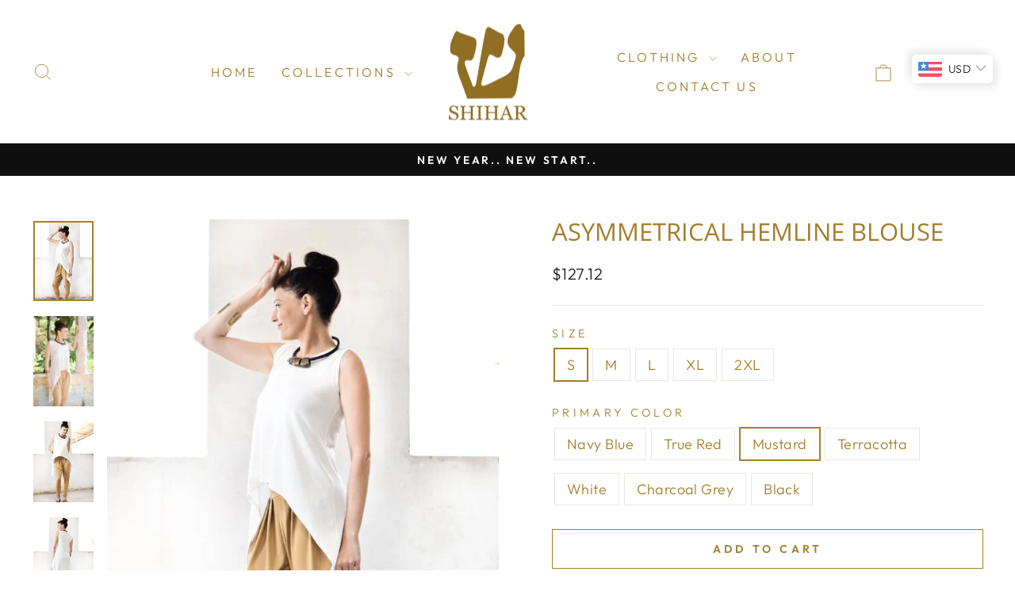

--- FILE ---
content_type: text/html; charset=utf-8
request_url: https://shihar.com/collections/tops-blouses/products/asymmetrical-hemline-blouse-with-short-front-and-long-back?variant=39518936105038
body_size: 44694
content:
<!doctype html>
<html class="no-js" lang="en" dir="ltr">
<head>
  <meta charset="utf-8">
  <meta http-equiv="X-UA-Compatible" content="IE=edge,chrome=1">
  <meta name="viewport" content="width=device-width,initial-scale=1">
  <meta name="theme-color" content="#111111">
  <link rel="canonical" href="https://shihar.com/products/asymmetrical-hemline-blouse-with-short-front-and-long-back">
  <link rel="preconnect" href="https://cdn.shopify.com" crossorigin>
  <link rel="preconnect" href="https://fonts.shopifycdn.com" crossorigin>
  <link rel="dns-prefetch" href="https://productreviews.shopifycdn.com">
  <link rel="dns-prefetch" href="https://ajax.googleapis.com">
  <link rel="dns-prefetch" href="https://maps.googleapis.com">
  <link rel="dns-prefetch" href="https://maps.gstatic.com"><link rel="shortcut icon" href="//shihar.com/cdn/shop/files/g_logo_32x32.png?v=1692840969" type="image/png" /><title>Asymmetrical Hemline Blouse
&ndash; Shihar
</title>
<meta name="description" content="Super faltering blouse - Top length at the front - dress length at the back.Creating a diagonal ellipse hemline.Details: Round Neckline. Asymmetrical Hemline Fitted on the bust, and loose on the tummy. Model is wearing a size S in Off White. We can make this blouse with long front, and short back. Each item is custom m"><meta property="og:site_name" content="Shihar">
  <meta property="og:url" content="https://shihar.com/products/asymmetrical-hemline-blouse-with-short-front-and-long-back">
  <meta property="og:title" content="Asymmetrical Hemline Blouse">
  <meta property="og:type" content="product">
  <meta property="og:description" content="Super faltering blouse - Top length at the front - dress length at the back.Creating a diagonal ellipse hemline.Details: Round Neckline. Asymmetrical Hemline Fitted on the bust, and loose on the tummy. Model is wearing a size S in Off White. We can make this blouse with long front, and short back. Each item is custom m"><meta property="og:image" content="http://shihar.com/cdn/shop/products/il_fullxfull.1483076924_t4i7.jpg?v=1669216865">
    <meta property="og:image:secure_url" content="https://shihar.com/cdn/shop/products/il_fullxfull.1483076924_t4i7.jpg?v=1669216865">
    <meta property="og:image:width" content="600">
    <meta property="og:image:height" content="800"><meta name="twitter:site" content="@">
  <meta name="twitter:card" content="summary_large_image">
  <meta name="twitter:title" content="Asymmetrical Hemline Blouse">
  <meta name="twitter:description" content="Super faltering blouse - Top length at the front - dress length at the back.Creating a diagonal ellipse hemline.Details: Round Neckline. Asymmetrical Hemline Fitted on the bust, and loose on the tummy. Model is wearing a size S in Off White. We can make this blouse with long front, and short back. Each item is custom m">
<style data-shopify>@font-face {
  font-family: "Open Sans";
  font-weight: 400;
  font-style: normal;
  font-display: swap;
  src: url("//shihar.com/cdn/fonts/open_sans/opensans_n4.c32e4d4eca5273f6d4ee95ddf54b5bbb75fc9b61.woff2") format("woff2"),
       url("//shihar.com/cdn/fonts/open_sans/opensans_n4.5f3406f8d94162b37bfa232b486ac93ee892406d.woff") format("woff");
}

  @font-face {
  font-family: Outfit;
  font-weight: 300;
  font-style: normal;
  font-display: swap;
  src: url("//shihar.com/cdn/fonts/outfit/outfit_n3.8c97ae4c4fac7c2ea467a6dc784857f4de7e0e37.woff2") format("woff2"),
       url("//shihar.com/cdn/fonts/outfit/outfit_n3.b50a189ccde91f9bceee88f207c18c09f0b62a7b.woff") format("woff");
}


  @font-face {
  font-family: Outfit;
  font-weight: 600;
  font-style: normal;
  font-display: swap;
  src: url("//shihar.com/cdn/fonts/outfit/outfit_n6.dfcbaa80187851df2e8384061616a8eaa1702fdc.woff2") format("woff2"),
       url("//shihar.com/cdn/fonts/outfit/outfit_n6.88384e9fc3e36038624caccb938f24ea8008a91d.woff") format("woff");
}

  
  
</style><link href="//shihar.com/cdn/shop/t/8/assets/theme.css?v=126185148806132635751705256124" rel="stylesheet" type="text/css" media="all" />
<style data-shopify>:root {
    --typeHeaderPrimary: "Open Sans";
    --typeHeaderFallback: sans-serif;
    --typeHeaderSize: 36px;
    --typeHeaderWeight: 400;
    --typeHeaderLineHeight: 1;
    --typeHeaderSpacing: 0.0em;

    --typeBasePrimary:Outfit;
    --typeBaseFallback:sans-serif;
    --typeBaseSize: 18px;
    --typeBaseWeight: 300;
    --typeBaseSpacing: 0.025em;
    --typeBaseLineHeight: 1.4;
    --typeBaselineHeightMinus01: 1.3;

    --typeCollectionTitle: 20px;

    --iconWeight: 2px;
    --iconLinecaps: miter;

    
        --buttonRadius: 0;
    

    --colorGridOverlayOpacity: 0.1;
    }

    .placeholder-content {
    background-image: linear-gradient(100deg, #ffffff 40%, #f7f7f7 63%, #ffffff 79%);
    }</style><script>
    document.documentElement.className = document.documentElement.className.replace('no-js', 'js');

    window.theme = window.theme || {};
    theme.routes = {
      home: "/",
      cart: "/cart.js",
      cartPage: "/cart",
      cartAdd: "/cart/add.js",
      cartChange: "/cart/change.js",
      search: "/search",
      predictiveSearch: "/search/suggest"
    };
    theme.strings = {
      soldOut: "Sold Out",
      unavailable: "Unavailable",
      inStockLabel: "In stock, ready to ship",
      oneStockLabel: "Low stock - [count] item left",
      otherStockLabel: "Low stock - [count] items left",
      willNotShipUntil: "Ready to ship [date]",
      willBeInStockAfter: "Back in stock [date]",
      waitingForStock: "Inventory on the way",
      savePrice: "Save [saved_amount]",
      cartEmpty: "Your cart is currently empty.",
      cartTermsConfirmation: "You must agree with the terms and conditions of sales to check out",
      searchCollections: "Collections",
      searchPages: "Pages",
      searchArticles: "Articles",
      productFrom: "from ",
      maxQuantity: "You can only have [quantity] of [title] in your cart."
    };
    theme.settings = {
      cartType: "drawer",
      isCustomerTemplate: false,
      moneyFormat: "\u003cspan class=money\u003e${{amount}}\u003c\/span\u003e",
      saveType: "dollar",
      productImageSize: "portrait",
      productImageCover: true,
      predictiveSearch: true,
      predictiveSearchType: null,
      predictiveSearchVendor: false,
      predictiveSearchPrice: false,
      quickView: false,
      themeName: 'Impulse',
      themeVersion: "7.4.0"
    };
  </script>

  <script>window.performance && window.performance.mark && window.performance.mark('shopify.content_for_header.start');</script><meta name="google-site-verification" content="IjXpJZHXuqlhQ2lSJYRR5vGdsExm8lhTO8afb46JFtw">
<meta id="shopify-digital-wallet" name="shopify-digital-wallet" content="/21276735/digital_wallets/dialog">
<meta name="shopify-checkout-api-token" content="b8b4c5845fc4deb6c870d69680e85a02">
<meta id="in-context-paypal-metadata" data-shop-id="21276735" data-venmo-supported="false" data-environment="production" data-locale="en_US" data-paypal-v4="true" data-currency="USD">
<link rel="alternate" type="application/json+oembed" href="https://shihar.com/products/asymmetrical-hemline-blouse-with-short-front-and-long-back.oembed">
<script async="async" src="/checkouts/internal/preloads.js?locale=en-US"></script>
<script id="shopify-features" type="application/json">{"accessToken":"b8b4c5845fc4deb6c870d69680e85a02","betas":["rich-media-storefront-analytics"],"domain":"shihar.com","predictiveSearch":true,"shopId":21276735,"locale":"en"}</script>
<script>var Shopify = Shopify || {};
Shopify.shop = "shihar.myshopify.com";
Shopify.locale = "en";
Shopify.currency = {"active":"USD","rate":"1.0"};
Shopify.country = "US";
Shopify.theme = {"name":"Impulse","id":159653822753,"schema_name":"Impulse","schema_version":"7.4.0","theme_store_id":857,"role":"main"};
Shopify.theme.handle = "null";
Shopify.theme.style = {"id":null,"handle":null};
Shopify.cdnHost = "shihar.com/cdn";
Shopify.routes = Shopify.routes || {};
Shopify.routes.root = "/";</script>
<script type="module">!function(o){(o.Shopify=o.Shopify||{}).modules=!0}(window);</script>
<script>!function(o){function n(){var o=[];function n(){o.push(Array.prototype.slice.apply(arguments))}return n.q=o,n}var t=o.Shopify=o.Shopify||{};t.loadFeatures=n(),t.autoloadFeatures=n()}(window);</script>
<script id="shop-js-analytics" type="application/json">{"pageType":"product"}</script>
<script defer="defer" async type="module" src="//shihar.com/cdn/shopifycloud/shop-js/modules/v2/client.init-shop-cart-sync_C5BV16lS.en.esm.js"></script>
<script defer="defer" async type="module" src="//shihar.com/cdn/shopifycloud/shop-js/modules/v2/chunk.common_CygWptCX.esm.js"></script>
<script type="module">
  await import("//shihar.com/cdn/shopifycloud/shop-js/modules/v2/client.init-shop-cart-sync_C5BV16lS.en.esm.js");
await import("//shihar.com/cdn/shopifycloud/shop-js/modules/v2/chunk.common_CygWptCX.esm.js");

  window.Shopify.SignInWithShop?.initShopCartSync?.({"fedCMEnabled":true,"windoidEnabled":true});

</script>
<script>(function() {
  var isLoaded = false;
  function asyncLoad() {
    if (isLoaded) return;
    isLoaded = true;
    var urls = ["\/\/d1liekpayvooaz.cloudfront.net\/apps\/customizery\/customizery.js?shop=shihar.myshopify.com","https:\/\/chimpstatic.com\/mcjs-connected\/js\/users\/0fc1cfd2f3b0c9fa3b1077bc1\/9ae1652ca28bb3c90dda971c9.js?shop=shihar.myshopify.com","\/\/shopify.privy.com\/widget.js?shop=shihar.myshopify.com","https:\/\/js.flashyapp.com\/shopify.js?account_id=9778\u0026shop=shihar.myshopify.com","https:\/\/cdn.hextom.com\/js\/quickannouncementbar.js?shop=shihar.myshopify.com","https:\/\/cdn.hextom.com\/js\/ultimatesalesboost.js?shop=shihar.myshopify.com"];
    for (var i = 0; i < urls.length; i++) {
      var s = document.createElement('script');
      s.type = 'text/javascript';
      s.async = true;
      s.src = urls[i];
      var x = document.getElementsByTagName('script')[0];
      x.parentNode.insertBefore(s, x);
    }
  };
  if(window.attachEvent) {
    window.attachEvent('onload', asyncLoad);
  } else {
    window.addEventListener('load', asyncLoad, false);
  }
})();</script>
<script id="__st">var __st={"a":21276735,"offset":7200,"reqid":"540b5c82-73ff-4e7f-bf5d-876638286ca8-1768732668","pageurl":"shihar.com\/collections\/tops-blouses\/products\/asymmetrical-hemline-blouse-with-short-front-and-long-back?variant=39518936105038","u":"4b8559eb0a35","p":"product","rtyp":"product","rid":1334509797454};</script>
<script>window.ShopifyPaypalV4VisibilityTracking = true;</script>
<script id="captcha-bootstrap">!function(){'use strict';const t='contact',e='account',n='new_comment',o=[[t,t],['blogs',n],['comments',n],[t,'customer']],c=[[e,'customer_login'],[e,'guest_login'],[e,'recover_customer_password'],[e,'create_customer']],r=t=>t.map((([t,e])=>`form[action*='/${t}']:not([data-nocaptcha='true']) input[name='form_type'][value='${e}']`)).join(','),a=t=>()=>t?[...document.querySelectorAll(t)].map((t=>t.form)):[];function s(){const t=[...o],e=r(t);return a(e)}const i='password',u='form_key',d=['recaptcha-v3-token','g-recaptcha-response','h-captcha-response',i],f=()=>{try{return window.sessionStorage}catch{return}},m='__shopify_v',_=t=>t.elements[u];function p(t,e,n=!1){try{const o=window.sessionStorage,c=JSON.parse(o.getItem(e)),{data:r}=function(t){const{data:e,action:n}=t;return t[m]||n?{data:e,action:n}:{data:t,action:n}}(c);for(const[e,n]of Object.entries(r))t.elements[e]&&(t.elements[e].value=n);n&&o.removeItem(e)}catch(o){console.error('form repopulation failed',{error:o})}}const l='form_type',E='cptcha';function T(t){t.dataset[E]=!0}const w=window,h=w.document,L='Shopify',v='ce_forms',y='captcha';let A=!1;((t,e)=>{const n=(g='f06e6c50-85a8-45c8-87d0-21a2b65856fe',I='https://cdn.shopify.com/shopifycloud/storefront-forms-hcaptcha/ce_storefront_forms_captcha_hcaptcha.v1.5.2.iife.js',D={infoText:'Protected by hCaptcha',privacyText:'Privacy',termsText:'Terms'},(t,e,n)=>{const o=w[L][v],c=o.bindForm;if(c)return c(t,g,e,D).then(n);var r;o.q.push([[t,g,e,D],n]),r=I,A||(h.body.append(Object.assign(h.createElement('script'),{id:'captcha-provider',async:!0,src:r})),A=!0)});var g,I,D;w[L]=w[L]||{},w[L][v]=w[L][v]||{},w[L][v].q=[],w[L][y]=w[L][y]||{},w[L][y].protect=function(t,e){n(t,void 0,e),T(t)},Object.freeze(w[L][y]),function(t,e,n,w,h,L){const[v,y,A,g]=function(t,e,n){const i=e?o:[],u=t?c:[],d=[...i,...u],f=r(d),m=r(i),_=r(d.filter((([t,e])=>n.includes(e))));return[a(f),a(m),a(_),s()]}(w,h,L),I=t=>{const e=t.target;return e instanceof HTMLFormElement?e:e&&e.form},D=t=>v().includes(t);t.addEventListener('submit',(t=>{const e=I(t);if(!e)return;const n=D(e)&&!e.dataset.hcaptchaBound&&!e.dataset.recaptchaBound,o=_(e),c=g().includes(e)&&(!o||!o.value);(n||c)&&t.preventDefault(),c&&!n&&(function(t){try{if(!f())return;!function(t){const e=f();if(!e)return;const n=_(t);if(!n)return;const o=n.value;o&&e.removeItem(o)}(t);const e=Array.from(Array(32),(()=>Math.random().toString(36)[2])).join('');!function(t,e){_(t)||t.append(Object.assign(document.createElement('input'),{type:'hidden',name:u})),t.elements[u].value=e}(t,e),function(t,e){const n=f();if(!n)return;const o=[...t.querySelectorAll(`input[type='${i}']`)].map((({name:t})=>t)),c=[...d,...o],r={};for(const[a,s]of new FormData(t).entries())c.includes(a)||(r[a]=s);n.setItem(e,JSON.stringify({[m]:1,action:t.action,data:r}))}(t,e)}catch(e){console.error('failed to persist form',e)}}(e),e.submit())}));const S=(t,e)=>{t&&!t.dataset[E]&&(n(t,e.some((e=>e===t))),T(t))};for(const o of['focusin','change'])t.addEventListener(o,(t=>{const e=I(t);D(e)&&S(e,y())}));const B=e.get('form_key'),M=e.get(l),P=B&&M;t.addEventListener('DOMContentLoaded',(()=>{const t=y();if(P)for(const e of t)e.elements[l].value===M&&p(e,B);[...new Set([...A(),...v().filter((t=>'true'===t.dataset.shopifyCaptcha))])].forEach((e=>S(e,t)))}))}(h,new URLSearchParams(w.location.search),n,t,e,['guest_login'])})(!0,!0)}();</script>
<script integrity="sha256-4kQ18oKyAcykRKYeNunJcIwy7WH5gtpwJnB7kiuLZ1E=" data-source-attribution="shopify.loadfeatures" defer="defer" src="//shihar.com/cdn/shopifycloud/storefront/assets/storefront/load_feature-a0a9edcb.js" crossorigin="anonymous"></script>
<script data-source-attribution="shopify.dynamic_checkout.dynamic.init">var Shopify=Shopify||{};Shopify.PaymentButton=Shopify.PaymentButton||{isStorefrontPortableWallets:!0,init:function(){window.Shopify.PaymentButton.init=function(){};var t=document.createElement("script");t.src="https://shihar.com/cdn/shopifycloud/portable-wallets/latest/portable-wallets.en.js",t.type="module",document.head.appendChild(t)}};
</script>
<script data-source-attribution="shopify.dynamic_checkout.buyer_consent">
  function portableWalletsHideBuyerConsent(e){var t=document.getElementById("shopify-buyer-consent"),n=document.getElementById("shopify-subscription-policy-button");t&&n&&(t.classList.add("hidden"),t.setAttribute("aria-hidden","true"),n.removeEventListener("click",e))}function portableWalletsShowBuyerConsent(e){var t=document.getElementById("shopify-buyer-consent"),n=document.getElementById("shopify-subscription-policy-button");t&&n&&(t.classList.remove("hidden"),t.removeAttribute("aria-hidden"),n.addEventListener("click",e))}window.Shopify?.PaymentButton&&(window.Shopify.PaymentButton.hideBuyerConsent=portableWalletsHideBuyerConsent,window.Shopify.PaymentButton.showBuyerConsent=portableWalletsShowBuyerConsent);
</script>
<script>
  function portableWalletsCleanup(e){e&&e.src&&console.error("Failed to load portable wallets script "+e.src);var t=document.querySelectorAll("shopify-accelerated-checkout .shopify-payment-button__skeleton, shopify-accelerated-checkout-cart .wallet-cart-button__skeleton"),e=document.getElementById("shopify-buyer-consent");for(let e=0;e<t.length;e++)t[e].remove();e&&e.remove()}function portableWalletsNotLoadedAsModule(e){e instanceof ErrorEvent&&"string"==typeof e.message&&e.message.includes("import.meta")&&"string"==typeof e.filename&&e.filename.includes("portable-wallets")&&(window.removeEventListener("error",portableWalletsNotLoadedAsModule),window.Shopify.PaymentButton.failedToLoad=e,"loading"===document.readyState?document.addEventListener("DOMContentLoaded",window.Shopify.PaymentButton.init):window.Shopify.PaymentButton.init())}window.addEventListener("error",portableWalletsNotLoadedAsModule);
</script>

<script type="module" src="https://shihar.com/cdn/shopifycloud/portable-wallets/latest/portable-wallets.en.js" onError="portableWalletsCleanup(this)" crossorigin="anonymous"></script>
<script nomodule>
  document.addEventListener("DOMContentLoaded", portableWalletsCleanup);
</script>

<link id="shopify-accelerated-checkout-styles" rel="stylesheet" media="screen" href="https://shihar.com/cdn/shopifycloud/portable-wallets/latest/accelerated-checkout-backwards-compat.css" crossorigin="anonymous">
<style id="shopify-accelerated-checkout-cart">
        #shopify-buyer-consent {
  margin-top: 1em;
  display: inline-block;
  width: 100%;
}

#shopify-buyer-consent.hidden {
  display: none;
}

#shopify-subscription-policy-button {
  background: none;
  border: none;
  padding: 0;
  text-decoration: underline;
  font-size: inherit;
  cursor: pointer;
}

#shopify-subscription-policy-button::before {
  box-shadow: none;
}

      </style>

<script>window.performance && window.performance.mark && window.performance.mark('shopify.content_for_header.end');</script>

  <script src="//shihar.com/cdn/shop/t/8/assets/vendor-scripts-v11.js" defer="defer"></script><script src="//shihar.com/cdn/shop/t/8/assets/theme.js?v=66447858802808184731694566381" defer="defer"></script>
<!-- BEGIN app block: shopify://apps/sales-discounts/blocks/sale-labels/29205fb1-2e68-4d81-a905-d828a51c8413 --><style>#Product-Slider>div+div .hc-sale-tag,.Product__Gallery--stack .Product__SlideItem+.Product__SlideItem .hc-sale-tag,.\#product-card-badge.\@type\:sale,.badge--on-sale,.badge--onsale,.badge.color-sale,.badge.onsale,.flag.sale,.grid-product__on-sale,.grid-product__tag--sale,.hc-sale-tag+.ProductItem__Wrapper .ProductItem__Label,.hc-sale-tag+.badge__container,.hc-sale-tag+.card__inner .badge,.hc-sale-tag+.card__inner+.card__content .card__badge,.hc-sale-tag+link+.card-wrapper .card__badge,.hc-sale-tag+.card__wrapper .card__badge,.hc-sale-tag+.image-wrapper .product-item__badge,.hc-sale-tag+.product--labels,.hc-sale-tag+.product-item__image-wrapper .product-item__label-list,.hc-sale-tag+a .label,.hc-sale-tag+img+.product-item__meta+.product-item__badge,.label .overlay-sale,.lbl.on-sale,.media-column+.media-column .hc-sale-tag,.price__badge-sale,.product-badge--sale,.product-badge__sale,.product-card__label--sale,.product-item__badge--sale,.product-label--on-sale,.product-label--sale,.product-label.sale,.product__badge--sale,.product__badge__item--sale,.product__media-icon,.productitem__badge--sale,.sale-badge,.sale-box,.sale-item.icn,.sale-sticker,.sale_banner,.theme-img+.theme-img .hc-sale-tag,.hc-sale-tag+a+.badge,.hc-sale-tag+div .badge{display:none!important}.facets__display{z-index:3!important}.indiv-product .hc-sale-tag,.product-item--with-hover-swatches .hc-sale-tag,.product-recommendations .hc-sale-tag{z-index:3}#Product-Slider .hc-sale-tag{z-index:6}.product-holder .hc-sale-tag{z-index:9}.apply-gallery-animation .hc-product-page{z-index:10}.product-card.relative.flex.flex-col .hc-sale-tag{z-index:21}@media only screen and (min-width:750px){.product-gallery-item+.product-gallery-item .hc-sale-tag,.product__slide+.product__slide .hc-sale-tag,.yv-product-slider-item+.yv-product-slider-item .hc-sale-tag{display:none!important}}@media (min-width:960px){.product__media-item+.product__media-item .hc-sale-tag,.splide__slide+.splide__slide .hc-sale-tag{display:none!important}}
</style>
<script>
  let hcSaleLabelSettings = {
    domain: "shihar.myshopify.com",
    variants: [{"id":39518935941198,"title":"S \/ Navy Blue","option1":"S","option2":"Navy Blue","option3":null,"sku":"חולצה עיגול","requires_shipping":true,"taxable":true,"featured_image":null,"available":true,"name":"Asymmetrical Hemline Blouse - S \/ Navy Blue","public_title":"S \/ Navy Blue","options":["S","Navy Blue"],"price":12712,"weight":0,"compare_at_price":null,"inventory_quantity":0,"inventory_management":"shopify","inventory_policy":"continue","barcode":"","requires_selling_plan":false,"selling_plan_allocations":[]},{"id":12263643938894,"title":"S \/ True Red","option1":"S","option2":"True Red","option3":null,"sku":"חולצה עיגול","requires_shipping":true,"taxable":true,"featured_image":null,"available":true,"name":"Asymmetrical Hemline Blouse - S \/ True Red","public_title":"S \/ True Red","options":["S","True Red"],"price":12712,"weight":0,"compare_at_price":null,"inventory_quantity":6,"inventory_management":"shopify","inventory_policy":"continue","barcode":"","requires_selling_plan":false,"selling_plan_allocations":[]},{"id":39518936105038,"title":"S \/ Mustard","option1":"S","option2":"Mustard","option3":null,"sku":"חולצה עיגול","requires_shipping":true,"taxable":true,"featured_image":null,"available":true,"name":"Asymmetrical Hemline Blouse - S \/ Mustard","public_title":"S \/ Mustard","options":["S","Mustard"],"price":12712,"weight":0,"compare_at_price":null,"inventory_quantity":0,"inventory_management":"shopify","inventory_policy":"continue","barcode":"","requires_selling_plan":false,"selling_plan_allocations":[]},{"id":12263643807822,"title":"S \/ Terracotta","option1":"S","option2":"Terracotta","option3":null,"sku":"חולצה עיגול","requires_shipping":true,"taxable":true,"featured_image":null,"available":true,"name":"Asymmetrical Hemline Blouse - S \/ Terracotta","public_title":"S \/ Terracotta","options":["S","Terracotta"],"price":12712,"weight":0,"compare_at_price":null,"inventory_quantity":6,"inventory_management":"shopify","inventory_policy":"continue","barcode":"","requires_selling_plan":false,"selling_plan_allocations":[]},{"id":12263643775054,"title":"S \/ White","option1":"S","option2":"White","option3":null,"sku":"חולצה עיגול","requires_shipping":true,"taxable":true,"featured_image":null,"available":true,"name":"Asymmetrical Hemline Blouse - S \/ White","public_title":"S \/ White","options":["S","White"],"price":12712,"weight":0,"compare_at_price":null,"inventory_quantity":6,"inventory_management":"shopify","inventory_policy":"continue","barcode":"","requires_selling_plan":false,"selling_plan_allocations":[]},{"id":12263644135502,"title":"S \/ Charcoal Grey","option1":"S","option2":"Charcoal Grey","option3":null,"sku":"חולצה עיגול","requires_shipping":true,"taxable":true,"featured_image":null,"available":true,"name":"Asymmetrical Hemline Blouse - S \/ Charcoal Grey","public_title":"S \/ Charcoal Grey","options":["S","Charcoal Grey"],"price":12712,"weight":0,"compare_at_price":null,"inventory_quantity":6,"inventory_management":"shopify","inventory_policy":"continue","barcode":"","requires_selling_plan":false,"selling_plan_allocations":[]},{"id":12263644069966,"title":"S \/ Black","option1":"S","option2":"Black","option3":null,"sku":"חולצה עיגול","requires_shipping":true,"taxable":true,"featured_image":null,"available":true,"name":"Asymmetrical Hemline Blouse - S \/ Black","public_title":"S \/ Black","options":["S","Black"],"price":12712,"weight":0,"compare_at_price":null,"inventory_quantity":6,"inventory_management":"shopify","inventory_policy":"continue","barcode":"","requires_selling_plan":false,"selling_plan_allocations":[]},{"id":39518935973966,"title":"M \/ Navy Blue","option1":"M","option2":"Navy Blue","option3":null,"sku":"חולצה עיגול","requires_shipping":true,"taxable":true,"featured_image":null,"available":true,"name":"Asymmetrical Hemline Blouse - M \/ Navy Blue","public_title":"M \/ Navy Blue","options":["M","Navy Blue"],"price":12712,"weight":0,"compare_at_price":null,"inventory_quantity":0,"inventory_management":"shopify","inventory_policy":"continue","barcode":"","requires_selling_plan":false,"selling_plan_allocations":[]},{"id":12263644332110,"title":"M \/ True Red","option1":"M","option2":"True Red","option3":null,"sku":"חולצה עיגול","requires_shipping":true,"taxable":true,"featured_image":null,"available":true,"name":"Asymmetrical Hemline Blouse - M \/ True Red","public_title":"M \/ True Red","options":["M","True Red"],"price":12712,"weight":0,"compare_at_price":null,"inventory_quantity":6,"inventory_management":"shopify","inventory_policy":"continue","barcode":"","requires_selling_plan":false,"selling_plan_allocations":[]},{"id":39518936137806,"title":"M \/ Mustard","option1":"M","option2":"Mustard","option3":null,"sku":"חולצה עיגול","requires_shipping":true,"taxable":true,"featured_image":null,"available":true,"name":"Asymmetrical Hemline Blouse - M \/ Mustard","public_title":"M \/ Mustard","options":["M","Mustard"],"price":12712,"weight":0,"compare_at_price":null,"inventory_quantity":0,"inventory_management":"shopify","inventory_policy":"continue","barcode":"","requires_selling_plan":false,"selling_plan_allocations":[]},{"id":12263644201038,"title":"M \/ Terracotta","option1":"M","option2":"Terracotta","option3":null,"sku":"חולצה עיגול","requires_shipping":true,"taxable":true,"featured_image":null,"available":true,"name":"Asymmetrical Hemline Blouse - M \/ Terracotta","public_title":"M \/ Terracotta","options":["M","Terracotta"],"price":12712,"weight":0,"compare_at_price":null,"inventory_quantity":6,"inventory_management":"shopify","inventory_policy":"continue","barcode":"","requires_selling_plan":false,"selling_plan_allocations":[]},{"id":12263644168270,"title":"M \/ White","option1":"M","option2":"White","option3":null,"sku":"חולצה עיגול","requires_shipping":true,"taxable":true,"featured_image":null,"available":true,"name":"Asymmetrical Hemline Blouse - M \/ White","public_title":"M \/ White","options":["M","White"],"price":12712,"weight":0,"compare_at_price":null,"inventory_quantity":6,"inventory_management":"shopify","inventory_policy":"continue","barcode":"","requires_selling_plan":false,"selling_plan_allocations":[]},{"id":12263644528718,"title":"M \/ Charcoal Grey","option1":"M","option2":"Charcoal Grey","option3":null,"sku":"חולצה עיגול","requires_shipping":true,"taxable":true,"featured_image":null,"available":true,"name":"Asymmetrical Hemline Blouse - M \/ Charcoal Grey","public_title":"M \/ Charcoal Grey","options":["M","Charcoal Grey"],"price":12712,"weight":0,"compare_at_price":null,"inventory_quantity":6,"inventory_management":"shopify","inventory_policy":"continue","barcode":"","requires_selling_plan":false,"selling_plan_allocations":[]},{"id":12263644463182,"title":"M \/ Black","option1":"M","option2":"Black","option3":null,"sku":"חולצה עיגול","requires_shipping":true,"taxable":true,"featured_image":null,"available":true,"name":"Asymmetrical Hemline Blouse - M \/ Black","public_title":"M \/ Black","options":["M","Black"],"price":12712,"weight":0,"compare_at_price":null,"inventory_quantity":6,"inventory_management":"shopify","inventory_policy":"continue","barcode":"","requires_selling_plan":false,"selling_plan_allocations":[]},{"id":39518936006734,"title":"L \/ Navy Blue","option1":"L","option2":"Navy Blue","option3":null,"sku":"חולצה עיגול","requires_shipping":true,"taxable":true,"featured_image":null,"available":true,"name":"Asymmetrical Hemline Blouse - L \/ Navy Blue","public_title":"L \/ Navy Blue","options":["L","Navy Blue"],"price":12712,"weight":0,"compare_at_price":null,"inventory_quantity":0,"inventory_management":"shopify","inventory_policy":"continue","barcode":"","requires_selling_plan":false,"selling_plan_allocations":[]},{"id":12263644725326,"title":"L \/ True Red","option1":"L","option2":"True Red","option3":null,"sku":"חולצה עיגול","requires_shipping":true,"taxable":true,"featured_image":null,"available":true,"name":"Asymmetrical Hemline Blouse - L \/ True Red","public_title":"L \/ True Red","options":["L","True Red"],"price":12712,"weight":0,"compare_at_price":null,"inventory_quantity":6,"inventory_management":"shopify","inventory_policy":"continue","barcode":"","requires_selling_plan":false,"selling_plan_allocations":[]},{"id":39518936170574,"title":"L \/ Mustard","option1":"L","option2":"Mustard","option3":null,"sku":"חולצה עיגול","requires_shipping":true,"taxable":true,"featured_image":null,"available":true,"name":"Asymmetrical Hemline Blouse - L \/ Mustard","public_title":"L \/ Mustard","options":["L","Mustard"],"price":12712,"weight":0,"compare_at_price":null,"inventory_quantity":0,"inventory_management":"shopify","inventory_policy":"continue","barcode":"","requires_selling_plan":false,"selling_plan_allocations":[]},{"id":12263644594254,"title":"L \/ Terracotta","option1":"L","option2":"Terracotta","option3":null,"sku":"חולצה עיגול","requires_shipping":true,"taxable":true,"featured_image":null,"available":true,"name":"Asymmetrical Hemline Blouse - L \/ Terracotta","public_title":"L \/ Terracotta","options":["L","Terracotta"],"price":12712,"weight":0,"compare_at_price":null,"inventory_quantity":6,"inventory_management":"shopify","inventory_policy":"continue","barcode":"","requires_selling_plan":false,"selling_plan_allocations":[]},{"id":12263644561486,"title":"L \/ White","option1":"L","option2":"White","option3":null,"sku":"חולצה עיגול","requires_shipping":true,"taxable":true,"featured_image":null,"available":true,"name":"Asymmetrical Hemline Blouse - L \/ White","public_title":"L \/ White","options":["L","White"],"price":12712,"weight":0,"compare_at_price":null,"inventory_quantity":6,"inventory_management":"shopify","inventory_policy":"continue","barcode":"","requires_selling_plan":false,"selling_plan_allocations":[]},{"id":12263644921934,"title":"L \/ Charcoal Grey","option1":"L","option2":"Charcoal Grey","option3":null,"sku":"חולצה עיגול","requires_shipping":true,"taxable":true,"featured_image":null,"available":true,"name":"Asymmetrical Hemline Blouse - L \/ Charcoal Grey","public_title":"L \/ Charcoal Grey","options":["L","Charcoal Grey"],"price":12712,"weight":0,"compare_at_price":null,"inventory_quantity":6,"inventory_management":"shopify","inventory_policy":"continue","barcode":"","requires_selling_plan":false,"selling_plan_allocations":[]},{"id":12263644856398,"title":"L \/ Black","option1":"L","option2":"Black","option3":null,"sku":"חולצה עיגול","requires_shipping":true,"taxable":true,"featured_image":null,"available":true,"name":"Asymmetrical Hemline Blouse - L \/ Black","public_title":"L \/ Black","options":["L","Black"],"price":12712,"weight":0,"compare_at_price":null,"inventory_quantity":6,"inventory_management":"shopify","inventory_policy":"continue","barcode":"","requires_selling_plan":false,"selling_plan_allocations":[]},{"id":39518936039502,"title":"XL \/ Navy Blue","option1":"XL","option2":"Navy Blue","option3":null,"sku":"חולצה עיגול","requires_shipping":true,"taxable":true,"featured_image":null,"available":true,"name":"Asymmetrical Hemline Blouse - XL \/ Navy Blue","public_title":"XL \/ Navy Blue","options":["XL","Navy Blue"],"price":12712,"weight":0,"compare_at_price":null,"inventory_quantity":0,"inventory_management":"shopify","inventory_policy":"continue","barcode":"","requires_selling_plan":false,"selling_plan_allocations":[]},{"id":12263645118542,"title":"XL \/ True Red","option1":"XL","option2":"True Red","option3":null,"sku":"חולצה עיגול","requires_shipping":true,"taxable":true,"featured_image":null,"available":true,"name":"Asymmetrical Hemline Blouse - XL \/ True Red","public_title":"XL \/ True Red","options":["XL","True Red"],"price":12712,"weight":0,"compare_at_price":null,"inventory_quantity":6,"inventory_management":"shopify","inventory_policy":"continue","barcode":"","requires_selling_plan":false,"selling_plan_allocations":[]},{"id":39518936203342,"title":"XL \/ Mustard","option1":"XL","option2":"Mustard","option3":null,"sku":"חולצה עיגול","requires_shipping":true,"taxable":true,"featured_image":null,"available":true,"name":"Asymmetrical Hemline Blouse - XL \/ Mustard","public_title":"XL \/ Mustard","options":["XL","Mustard"],"price":12712,"weight":0,"compare_at_price":null,"inventory_quantity":0,"inventory_management":"shopify","inventory_policy":"continue","barcode":"","requires_selling_plan":false,"selling_plan_allocations":[]},{"id":12263644987470,"title":"XL \/ Terracotta","option1":"XL","option2":"Terracotta","option3":null,"sku":"חולצה עיגול","requires_shipping":true,"taxable":true,"featured_image":null,"available":true,"name":"Asymmetrical Hemline Blouse - XL \/ Terracotta","public_title":"XL \/ Terracotta","options":["XL","Terracotta"],"price":12712,"weight":0,"compare_at_price":null,"inventory_quantity":6,"inventory_management":"shopify","inventory_policy":"continue","barcode":"","requires_selling_plan":false,"selling_plan_allocations":[]},{"id":12263644954702,"title":"XL \/ White","option1":"XL","option2":"White","option3":null,"sku":"חולצה עיגול","requires_shipping":true,"taxable":true,"featured_image":null,"available":true,"name":"Asymmetrical Hemline Blouse - XL \/ White","public_title":"XL \/ White","options":["XL","White"],"price":12712,"weight":0,"compare_at_price":null,"inventory_quantity":6,"inventory_management":"shopify","inventory_policy":"continue","barcode":"","requires_selling_plan":false,"selling_plan_allocations":[]},{"id":12263645315150,"title":"XL \/ Charcoal Grey","option1":"XL","option2":"Charcoal Grey","option3":null,"sku":"חולצה עיגול","requires_shipping":true,"taxable":true,"featured_image":null,"available":true,"name":"Asymmetrical Hemline Blouse - XL \/ Charcoal Grey","public_title":"XL \/ Charcoal Grey","options":["XL","Charcoal Grey"],"price":12712,"weight":0,"compare_at_price":null,"inventory_quantity":6,"inventory_management":"shopify","inventory_policy":"continue","barcode":"","requires_selling_plan":false,"selling_plan_allocations":[]},{"id":12263645249614,"title":"XL \/ Black","option1":"XL","option2":"Black","option3":null,"sku":"חולצה עיגול","requires_shipping":true,"taxable":true,"featured_image":null,"available":true,"name":"Asymmetrical Hemline Blouse - XL \/ Black","public_title":"XL \/ Black","options":["XL","Black"],"price":12712,"weight":0,"compare_at_price":null,"inventory_quantity":6,"inventory_management":"shopify","inventory_policy":"continue","barcode":"","requires_selling_plan":false,"selling_plan_allocations":[]},{"id":39518936072270,"title":"2XL \/ Navy Blue","option1":"2XL","option2":"Navy Blue","option3":null,"sku":"חולצה עיגול","requires_shipping":true,"taxable":true,"featured_image":null,"available":true,"name":"Asymmetrical Hemline Blouse - 2XL \/ Navy Blue","public_title":"2XL \/ Navy Blue","options":["2XL","Navy Blue"],"price":12712,"weight":0,"compare_at_price":null,"inventory_quantity":0,"inventory_management":"shopify","inventory_policy":"continue","barcode":"","requires_selling_plan":false,"selling_plan_allocations":[]},{"id":12263645511758,"title":"2XL \/ True Red","option1":"2XL","option2":"True Red","option3":null,"sku":"חולצה עיגול","requires_shipping":true,"taxable":true,"featured_image":null,"available":true,"name":"Asymmetrical Hemline Blouse - 2XL \/ True Red","public_title":"2XL \/ True Red","options":["2XL","True Red"],"price":12712,"weight":0,"compare_at_price":null,"inventory_quantity":6,"inventory_management":"shopify","inventory_policy":"continue","barcode":"","requires_selling_plan":false,"selling_plan_allocations":[]},{"id":39518936236110,"title":"2XL \/ Mustard","option1":"2XL","option2":"Mustard","option3":null,"sku":"חולצה עיגול","requires_shipping":true,"taxable":true,"featured_image":null,"available":true,"name":"Asymmetrical Hemline Blouse - 2XL \/ Mustard","public_title":"2XL \/ Mustard","options":["2XL","Mustard"],"price":12712,"weight":0,"compare_at_price":null,"inventory_quantity":0,"inventory_management":"shopify","inventory_policy":"continue","barcode":"","requires_selling_plan":false,"selling_plan_allocations":[]},{"id":12263645380686,"title":"2XL \/ Terracotta","option1":"2XL","option2":"Terracotta","option3":null,"sku":"חולצה עיגול","requires_shipping":true,"taxable":true,"featured_image":null,"available":true,"name":"Asymmetrical Hemline Blouse - 2XL \/ Terracotta","public_title":"2XL \/ Terracotta","options":["2XL","Terracotta"],"price":12712,"weight":0,"compare_at_price":null,"inventory_quantity":6,"inventory_management":"shopify","inventory_policy":"continue","barcode":"","requires_selling_plan":false,"selling_plan_allocations":[]},{"id":12263645347918,"title":"2XL \/ White","option1":"2XL","option2":"White","option3":null,"sku":"חולצה עיגול","requires_shipping":true,"taxable":true,"featured_image":null,"available":true,"name":"Asymmetrical Hemline Blouse - 2XL \/ White","public_title":"2XL \/ White","options":["2XL","White"],"price":12712,"weight":0,"compare_at_price":null,"inventory_quantity":6,"inventory_management":"shopify","inventory_policy":"continue","barcode":"","requires_selling_plan":false,"selling_plan_allocations":[]},{"id":12263645708366,"title":"2XL \/ Charcoal Grey","option1":"2XL","option2":"Charcoal Grey","option3":null,"sku":"חולצה עיגול","requires_shipping":true,"taxable":true,"featured_image":null,"available":true,"name":"Asymmetrical Hemline Blouse - 2XL \/ Charcoal Grey","public_title":"2XL \/ Charcoal Grey","options":["2XL","Charcoal Grey"],"price":12712,"weight":0,"compare_at_price":null,"inventory_quantity":6,"inventory_management":"shopify","inventory_policy":"continue","barcode":"","requires_selling_plan":false,"selling_plan_allocations":[]},{"id":12263645642830,"title":"2XL \/ Black","option1":"2XL","option2":"Black","option3":null,"sku":"חולצה עיגול","requires_shipping":true,"taxable":true,"featured_image":null,"available":true,"name":"Asymmetrical Hemline Blouse - 2XL \/ Black","public_title":"2XL \/ Black","options":["2XL","Black"],"price":12712,"weight":0,"compare_at_price":null,"inventory_quantity":6,"inventory_management":"shopify","inventory_policy":"continue","barcode":"","requires_selling_plan":false,"selling_plan_allocations":[]}],
    selectedVariant: {"id":39518936105038,"title":"S \/ Mustard","option1":"S","option2":"Mustard","option3":null,"sku":"חולצה עיגול","requires_shipping":true,"taxable":true,"featured_image":null,"available":true,"name":"Asymmetrical Hemline Blouse - S \/ Mustard","public_title":"S \/ Mustard","options":["S","Mustard"],"price":12712,"weight":0,"compare_at_price":null,"inventory_quantity":0,"inventory_management":"shopify","inventory_policy":"continue","barcode":"","requires_selling_plan":false,"selling_plan_allocations":[]},
    productPageImages: ["\/\/shihar.com\/cdn\/shop\/products\/il_fullxfull.1483076924_t4i7.jpg?v=1669216865","\/\/shihar.com\/cdn\/shop\/products\/il_fullxfull.1528422321_98mq.jpg?v=1669216865","\/\/shihar.com\/cdn\/shop\/products\/il_fullxfull.1480952198_bcpi.jpg?v=1669216865","\/\/shihar.com\/cdn\/shop\/products\/il_fullxfull.1480945614_edlg.jpg?v=1669216865","\/\/shihar.com\/cdn\/shop\/products\/il_fullxfull.1480945338_qxo6.jpg?v=1615233235","\/\/shihar.com\/cdn\/shop\/products\/il_fullxfull.1528422233_im75.jpg?v=1615233235","\/\/shihar.com\/cdn\/shop\/files\/lycra_22_6ce43c21-1b4a-44fa-b805-eb3749861ca8.jpg?v=1704279848","\/\/shihar.com\/cdn\/shop\/files\/2023_f028f0a6-7b48-4b6f-91eb-e0f986730154.jpg?v=1704279848","\/\/shihar.com\/cdn\/shop\/products\/7eabbf286a6e41fedfa4a03bd29c45fe_69381230-e8cb-4afb-bd96-8c5afa62ac90.png?v=1704279848"],
    
  }
</script>
<style>.hc-sale-tag{z-index:2;display:inline-block;width:auto;height:26px;background:#fb485e;position:absolute!important;left:0;top:0;color:#fff;font-size:14px;font-weight:700;line-height:26px;padding:0 10px;}.hc-sale-tag{background:#a47e2c!important;color:#ffffff!important;}.hc-sale-tag span{color:#ffffff!important}.hc-sale-tag span:before{content:"-"}</style><script>document.addEventListener("DOMContentLoaded",function(){"undefined"!=typeof hcVariants&&function(e){function t(e,t,a){return function(){if(a)return t.apply(this,arguments),e.apply(this,arguments);var n=e.apply(this,arguments);return t.apply(this,arguments),n}}var a=null;function n(){var t=window.location.search.replace(/.*variant=(\d+).*/,"$1");t&&t!=a&&(a=t,e(t))}window.history.pushState=t(history.pushState,n),window.history.replaceState=t(history.replaceState,n),window.addEventListener("popstate",n)}(function(e){let t=null;for(var a=0;a<hcVariants.length;a++)if(hcVariants[a].id==e){t=hcVariants[a];var n=document.querySelectorAll(".hc-product-page.hc-sale-tag");if(t.compare_at_price&&t.compare_at_price>t.price){var r=100*(t.compare_at_price-t.price)/t.compare_at_price;if(null!=r)for(a=0;a<n.length;a++)n[a].childNodes[0].textContent=r.toFixed(0)+"%",n[a].style.display="block";else for(a=0;a<n.length;a++)n[a].style.display="none"}else for(a=0;a<n.length;a++)n[a].style.display="none";break}})});</script> 


<!-- END app block --><!-- BEGIN app block: shopify://apps/judge-me-reviews/blocks/judgeme_core/61ccd3b1-a9f2-4160-9fe9-4fec8413e5d8 --><!-- Start of Judge.me Core -->






<link rel="dns-prefetch" href="https://cdnwidget.judge.me">
<link rel="dns-prefetch" href="https://cdn.judge.me">
<link rel="dns-prefetch" href="https://cdn1.judge.me">
<link rel="dns-prefetch" href="https://api.judge.me">

<script data-cfasync='false' class='jdgm-settings-script'>window.jdgmSettings={"pagination":5,"disable_web_reviews":false,"badge_no_review_text":"No reviews","badge_n_reviews_text":"{{ n }} review/reviews","hide_badge_preview_if_no_reviews":true,"badge_hide_text":false,"enforce_center_preview_badge":false,"widget_title":"Customer Reviews","widget_open_form_text":"Write a review","widget_close_form_text":"Cancel review","widget_refresh_page_text":"Refresh page","widget_summary_text":"Based on {{ number_of_reviews }} review/reviews","widget_no_review_text":"Be the first to write a review","widget_name_field_text":"Display name","widget_verified_name_field_text":"Verified Name (public)","widget_name_placeholder_text":"Display name","widget_required_field_error_text":"This field is required.","widget_email_field_text":"Email address","widget_verified_email_field_text":"Verified Email (private, can not be edited)","widget_email_placeholder_text":"Your email address","widget_email_field_error_text":"Please enter a valid email address.","widget_rating_field_text":"Rating","widget_review_title_field_text":"Review Title","widget_review_title_placeholder_text":"Give your review a title","widget_review_body_field_text":"Review content","widget_review_body_placeholder_text":"Start writing here...","widget_pictures_field_text":"Picture/Video (optional)","widget_submit_review_text":"Submit Review","widget_submit_verified_review_text":"Submit Verified Review","widget_submit_success_msg_with_auto_publish":"Thank you! Please refresh the page in a few moments to see your review. You can remove or edit your review by logging into \u003ca href='https://judge.me/login' target='_blank' rel='nofollow noopener'\u003eJudge.me\u003c/a\u003e","widget_submit_success_msg_no_auto_publish":"Thank you! Your review will be published as soon as it is approved by the shop admin. You can remove or edit your review by logging into \u003ca href='https://judge.me/login' target='_blank' rel='nofollow noopener'\u003eJudge.me\u003c/a\u003e","widget_show_default_reviews_out_of_total_text":"Showing {{ n_reviews_shown }} out of {{ n_reviews }} reviews.","widget_show_all_link_text":"Show all","widget_show_less_link_text":"Show less","widget_author_said_text":"{{ reviewer_name }} said:","widget_days_text":"{{ n }} days ago","widget_weeks_text":"{{ n }} week/weeks ago","widget_months_text":"{{ n }} month/months ago","widget_years_text":"{{ n }} year/years ago","widget_yesterday_text":"Yesterday","widget_today_text":"Today","widget_replied_text":"\u003e\u003e {{ shop_name }} replied:","widget_read_more_text":"Read more","widget_reviewer_name_as_initial":"","widget_rating_filter_color":"#fbcd0a","widget_rating_filter_see_all_text":"See all reviews","widget_sorting_most_recent_text":"Most Recent","widget_sorting_highest_rating_text":"Highest Rating","widget_sorting_lowest_rating_text":"Lowest Rating","widget_sorting_with_pictures_text":"Only Pictures","widget_sorting_most_helpful_text":"Most Helpful","widget_open_question_form_text":"Ask a question","widget_reviews_subtab_text":"Reviews","widget_questions_subtab_text":"Questions","widget_question_label_text":"Question","widget_answer_label_text":"Answer","widget_question_placeholder_text":"Write your question here","widget_submit_question_text":"Submit Question","widget_question_submit_success_text":"Thank you for your question! We will notify you once it gets answered.","verified_badge_text":"Verified","verified_badge_bg_color":"","verified_badge_text_color":"","verified_badge_placement":"left-of-reviewer-name","widget_review_max_height":"","widget_hide_border":false,"widget_social_share":false,"widget_thumb":false,"widget_review_location_show":false,"widget_location_format":"","all_reviews_include_out_of_store_products":true,"all_reviews_out_of_store_text":"(out of store)","all_reviews_pagination":100,"all_reviews_product_name_prefix_text":"about","enable_review_pictures":true,"enable_question_anwser":false,"widget_theme":"default","review_date_format":"mm/dd/yyyy","default_sort_method":"most-recent","widget_product_reviews_subtab_text":"Product Reviews","widget_shop_reviews_subtab_text":"Shop Reviews","widget_other_products_reviews_text":"Reviews for other products","widget_store_reviews_subtab_text":"Store reviews","widget_no_store_reviews_text":"This store hasn't received any reviews yet","widget_web_restriction_product_reviews_text":"This product hasn't received any reviews yet","widget_no_items_text":"No items found","widget_show_more_text":"Show more","widget_write_a_store_review_text":"Write a Store Review","widget_other_languages_heading":"Reviews in Other Languages","widget_translate_review_text":"Translate review to {{ language }}","widget_translating_review_text":"Translating...","widget_show_original_translation_text":"Show original ({{ language }})","widget_translate_review_failed_text":"Review couldn't be translated.","widget_translate_review_retry_text":"Retry","widget_translate_review_try_again_later_text":"Try again later","show_product_url_for_grouped_product":false,"widget_sorting_pictures_first_text":"Pictures First","show_pictures_on_all_rev_page_mobile":false,"show_pictures_on_all_rev_page_desktop":false,"floating_tab_hide_mobile_install_preference":false,"floating_tab_button_name":"★ Reviews","floating_tab_title":"Let customers speak for us","floating_tab_button_color":"","floating_tab_button_background_color":"","floating_tab_url":"","floating_tab_url_enabled":false,"floating_tab_tab_style":"text","all_reviews_text_badge_text":"Customers rate us {{ shop.metafields.judgeme.all_reviews_rating | round: 1 }}/5 based on {{ shop.metafields.judgeme.all_reviews_count }} reviews.","all_reviews_text_badge_text_branded_style":"{{ shop.metafields.judgeme.all_reviews_rating | round: 1 }} out of 5 stars based on {{ shop.metafields.judgeme.all_reviews_count }} reviews","is_all_reviews_text_badge_a_link":false,"show_stars_for_all_reviews_text_badge":false,"all_reviews_text_badge_url":"","all_reviews_text_style":"branded","all_reviews_text_color_style":"judgeme_brand_color","all_reviews_text_color":"#108474","all_reviews_text_show_jm_brand":false,"featured_carousel_show_header":true,"featured_carousel_title":"Let customers speak for us","testimonials_carousel_title":"Customers are saying","videos_carousel_title":"Real customer stories","cards_carousel_title":"Customers are saying","featured_carousel_count_text":"from {{ n }} reviews","featured_carousel_add_link_to_all_reviews_page":false,"featured_carousel_url":"","featured_carousel_show_images":true,"featured_carousel_autoslide_interval":5,"featured_carousel_arrows_on_the_sides":false,"featured_carousel_height":250,"featured_carousel_width":80,"featured_carousel_image_size":0,"featured_carousel_image_height":250,"featured_carousel_arrow_color":"#eeeeee","verified_count_badge_style":"branded","verified_count_badge_orientation":"horizontal","verified_count_badge_color_style":"judgeme_brand_color","verified_count_badge_color":"#108474","is_verified_count_badge_a_link":false,"verified_count_badge_url":"","verified_count_badge_show_jm_brand":true,"widget_rating_preset_default":5,"widget_first_sub_tab":"product-reviews","widget_show_histogram":true,"widget_histogram_use_custom_color":false,"widget_pagination_use_custom_color":false,"widget_star_use_custom_color":false,"widget_verified_badge_use_custom_color":false,"widget_write_review_use_custom_color":false,"picture_reminder_submit_button":"Upload Pictures","enable_review_videos":false,"mute_video_by_default":false,"widget_sorting_videos_first_text":"Videos First","widget_review_pending_text":"Pending","featured_carousel_items_for_large_screen":3,"social_share_options_order":"Facebook,Twitter","remove_microdata_snippet":true,"disable_json_ld":false,"enable_json_ld_products":false,"preview_badge_show_question_text":false,"preview_badge_no_question_text":"No questions","preview_badge_n_question_text":"{{ number_of_questions }} question/questions","qa_badge_show_icon":false,"qa_badge_position":"same-row","remove_judgeme_branding":false,"widget_add_search_bar":false,"widget_search_bar_placeholder":"Search","widget_sorting_verified_only_text":"Verified only","featured_carousel_theme":"default","featured_carousel_show_rating":true,"featured_carousel_show_title":true,"featured_carousel_show_body":true,"featured_carousel_show_date":false,"featured_carousel_show_reviewer":true,"featured_carousel_show_product":false,"featured_carousel_header_background_color":"#108474","featured_carousel_header_text_color":"#ffffff","featured_carousel_name_product_separator":"reviewed","featured_carousel_full_star_background":"#108474","featured_carousel_empty_star_background":"#dadada","featured_carousel_vertical_theme_background":"#f9fafb","featured_carousel_verified_badge_enable":true,"featured_carousel_verified_badge_color":"#108474","featured_carousel_border_style":"round","featured_carousel_review_line_length_limit":3,"featured_carousel_more_reviews_button_text":"Read more reviews","featured_carousel_view_product_button_text":"View product","all_reviews_page_load_reviews_on":"scroll","all_reviews_page_load_more_text":"Load More Reviews","disable_fb_tab_reviews":false,"enable_ajax_cdn_cache":false,"widget_advanced_speed_features":5,"widget_public_name_text":"displayed publicly like","default_reviewer_name":"John Smith","default_reviewer_name_has_non_latin":true,"widget_reviewer_anonymous":"Anonymous","medals_widget_title":"Judge.me Review Medals","medals_widget_background_color":"#f9fafb","medals_widget_position":"footer_all_pages","medals_widget_border_color":"#f9fafb","medals_widget_verified_text_position":"left","medals_widget_use_monochromatic_version":false,"medals_widget_elements_color":"#108474","show_reviewer_avatar":true,"widget_invalid_yt_video_url_error_text":"Not a YouTube video URL","widget_max_length_field_error_text":"Please enter no more than {0} characters.","widget_show_country_flag":false,"widget_show_collected_via_shop_app":true,"widget_verified_by_shop_badge_style":"light","widget_verified_by_shop_text":"Verified by Shop","widget_show_photo_gallery":false,"widget_load_with_code_splitting":true,"widget_ugc_install_preference":false,"widget_ugc_title":"Made by us, Shared by you","widget_ugc_subtitle":"Tag us to see your picture featured in our page","widget_ugc_arrows_color":"#ffffff","widget_ugc_primary_button_text":"Buy Now","widget_ugc_primary_button_background_color":"#108474","widget_ugc_primary_button_text_color":"#ffffff","widget_ugc_primary_button_border_width":"0","widget_ugc_primary_button_border_style":"none","widget_ugc_primary_button_border_color":"#108474","widget_ugc_primary_button_border_radius":"25","widget_ugc_secondary_button_text":"Load More","widget_ugc_secondary_button_background_color":"#ffffff","widget_ugc_secondary_button_text_color":"#108474","widget_ugc_secondary_button_border_width":"2","widget_ugc_secondary_button_border_style":"solid","widget_ugc_secondary_button_border_color":"#108474","widget_ugc_secondary_button_border_radius":"25","widget_ugc_reviews_button_text":"View Reviews","widget_ugc_reviews_button_background_color":"#ffffff","widget_ugc_reviews_button_text_color":"#108474","widget_ugc_reviews_button_border_width":"2","widget_ugc_reviews_button_border_style":"solid","widget_ugc_reviews_button_border_color":"#108474","widget_ugc_reviews_button_border_radius":"25","widget_ugc_reviews_button_link_to":"judgeme-reviews-page","widget_ugc_show_post_date":true,"widget_ugc_max_width":"800","widget_rating_metafield_value_type":true,"widget_primary_color":"#108474","widget_enable_secondary_color":false,"widget_secondary_color":"#edf5f5","widget_summary_average_rating_text":"{{ average_rating }} out of 5","widget_media_grid_title":"Customer photos \u0026 videos","widget_media_grid_see_more_text":"See more","widget_round_style":false,"widget_show_product_medals":true,"widget_verified_by_judgeme_text":"Verified by Judge.me","widget_show_store_medals":true,"widget_verified_by_judgeme_text_in_store_medals":"Verified by Judge.me","widget_media_field_exceed_quantity_message":"Sorry, we can only accept {{ max_media }} for one review.","widget_media_field_exceed_limit_message":"{{ file_name }} is too large, please select a {{ media_type }} less than {{ size_limit }}MB.","widget_review_submitted_text":"Review Submitted!","widget_question_submitted_text":"Question Submitted!","widget_close_form_text_question":"Cancel","widget_write_your_answer_here_text":"Write your answer here","widget_enabled_branded_link":true,"widget_show_collected_by_judgeme":false,"widget_reviewer_name_color":"","widget_write_review_text_color":"","widget_write_review_bg_color":"","widget_collected_by_judgeme_text":"collected by Judge.me","widget_pagination_type":"standard","widget_load_more_text":"Load More","widget_load_more_color":"#108474","widget_full_review_text":"Full Review","widget_read_more_reviews_text":"Read More Reviews","widget_read_questions_text":"Read Questions","widget_questions_and_answers_text":"Questions \u0026 Answers","widget_verified_by_text":"Verified by","widget_verified_text":"Verified","widget_number_of_reviews_text":"{{ number_of_reviews }} reviews","widget_back_button_text":"Back","widget_next_button_text":"Next","widget_custom_forms_filter_button":"Filters","custom_forms_style":"horizontal","widget_show_review_information":false,"how_reviews_are_collected":"How reviews are collected?","widget_show_review_keywords":false,"widget_gdpr_statement":"How we use your data: We'll only contact you about the review you left, and only if necessary. By submitting your review, you agree to Judge.me's \u003ca href='https://judge.me/terms' target='_blank' rel='nofollow noopener'\u003eterms\u003c/a\u003e, \u003ca href='https://judge.me/privacy' target='_blank' rel='nofollow noopener'\u003eprivacy\u003c/a\u003e and \u003ca href='https://judge.me/content-policy' target='_blank' rel='nofollow noopener'\u003econtent\u003c/a\u003e policies.","widget_multilingual_sorting_enabled":false,"widget_translate_review_content_enabled":false,"widget_translate_review_content_method":"manual","popup_widget_review_selection":"automatically_with_pictures","popup_widget_round_border_style":true,"popup_widget_show_title":true,"popup_widget_show_body":true,"popup_widget_show_reviewer":false,"popup_widget_show_product":true,"popup_widget_show_pictures":true,"popup_widget_use_review_picture":true,"popup_widget_show_on_home_page":true,"popup_widget_show_on_product_page":true,"popup_widget_show_on_collection_page":true,"popup_widget_show_on_cart_page":true,"popup_widget_position":"bottom_left","popup_widget_first_review_delay":5,"popup_widget_duration":5,"popup_widget_interval":5,"popup_widget_review_count":5,"popup_widget_hide_on_mobile":true,"review_snippet_widget_round_border_style":true,"review_snippet_widget_card_color":"#FFFFFF","review_snippet_widget_slider_arrows_background_color":"#FFFFFF","review_snippet_widget_slider_arrows_color":"#000000","review_snippet_widget_star_color":"#108474","show_product_variant":false,"all_reviews_product_variant_label_text":"Variant: ","widget_show_verified_branding":true,"widget_ai_summary_title":"Customers say","widget_ai_summary_disclaimer":"AI-powered review summary based on recent customer reviews","widget_show_ai_summary":false,"widget_show_ai_summary_bg":false,"widget_show_review_title_input":false,"redirect_reviewers_invited_via_email":"external_form","request_store_review_after_product_review":true,"request_review_other_products_in_order":true,"review_form_color_scheme":"default","review_form_corner_style":"square","review_form_star_color":{},"review_form_text_color":"#333333","review_form_background_color":"#ffffff","review_form_field_background_color":"#fafafa","review_form_button_color":{},"review_form_button_text_color":"#ffffff","review_form_modal_overlay_color":"#000000","review_content_screen_title_text":"How would you rate this product?","review_content_introduction_text":"We would love it if you would share a bit about your experience.","store_review_form_title_text":"How would you rate this store?","store_review_form_introduction_text":"We would love it if you would share a bit about your experience.","show_review_guidance_text":true,"one_star_review_guidance_text":"Poor","five_star_review_guidance_text":"Great","customer_information_screen_title_text":"About you","customer_information_introduction_text":"Please tell us more about you.","custom_questions_screen_title_text":"Your experience in more detail","custom_questions_introduction_text":"Here are a few questions to help us understand more about your experience.","review_submitted_screen_title_text":"Thanks for your review!","review_submitted_screen_thank_you_text":"We are processing it and it will appear on the store soon.","review_submitted_screen_email_verification_text":"Please confirm your email by clicking the link we just sent you. This helps us keep reviews authentic.","review_submitted_request_store_review_text":"Would you like to share your experience of shopping with us?","review_submitted_review_other_products_text":"Would you like to review these products?","store_review_screen_title_text":"Would you like to share your experience of shopping with us?","store_review_introduction_text":"We value your feedback and use it to improve. Please share any thoughts or suggestions you have.","reviewer_media_screen_title_picture_text":"Share a picture","reviewer_media_introduction_picture_text":"Upload a photo to support your review.","reviewer_media_screen_title_video_text":"Share a video","reviewer_media_introduction_video_text":"Upload a video to support your review.","reviewer_media_screen_title_picture_or_video_text":"Share a picture or video","reviewer_media_introduction_picture_or_video_text":"Upload a photo or video to support your review.","reviewer_media_youtube_url_text":"Paste your Youtube URL here","advanced_settings_next_step_button_text":"Next","advanced_settings_close_review_button_text":"Close","modal_write_review_flow":true,"write_review_flow_required_text":"Required","write_review_flow_privacy_message_text":"We respect your privacy.","write_review_flow_anonymous_text":"Post review as anonymous","write_review_flow_visibility_text":"This won't be visible to other customers.","write_review_flow_multiple_selection_help_text":"Select as many as you like","write_review_flow_single_selection_help_text":"Select one option","write_review_flow_required_field_error_text":"This field is required","write_review_flow_invalid_email_error_text":"Please enter a valid email address","write_review_flow_max_length_error_text":"Max. {{ max_length }} characters.","write_review_flow_media_upload_text":"\u003cb\u003eClick to upload\u003c/b\u003e or drag and drop","write_review_flow_gdpr_statement":"We'll only contact you about your review if necessary. By submitting your review, you agree to our \u003ca href='https://judge.me/terms' target='_blank' rel='nofollow noopener'\u003eterms and conditions\u003c/a\u003e and \u003ca href='https://judge.me/privacy' target='_blank' rel='nofollow noopener'\u003eprivacy policy\u003c/a\u003e.","rating_only_reviews_enabled":false,"show_negative_reviews_help_screen":false,"new_review_flow_help_screen_rating_threshold":3,"negative_review_resolution_screen_title_text":"Tell us more","negative_review_resolution_text":"Your experience matters to us. If there were issues with your purchase, we're here to help. Feel free to reach out to us, we'd love the opportunity to make things right.","negative_review_resolution_button_text":"Contact us","negative_review_resolution_proceed_with_review_text":"Leave a review","negative_review_resolution_subject":"Issue with purchase from {{ shop_name }}.{{ order_name }}","preview_badge_collection_page_install_status":false,"widget_review_custom_css":"","preview_badge_custom_css":"","preview_badge_stars_count":"5-stars","featured_carousel_custom_css":"","floating_tab_custom_css":"","all_reviews_widget_custom_css":"","medals_widget_custom_css":"","verified_badge_custom_css":"","all_reviews_text_custom_css":"","transparency_badges_collected_via_store_invite":false,"transparency_badges_from_another_provider":false,"transparency_badges_collected_from_store_visitor":false,"transparency_badges_collected_by_verified_review_provider":false,"transparency_badges_earned_reward":false,"transparency_badges_collected_via_store_invite_text":"Review collected via store invitation","transparency_badges_from_another_provider_text":"Review collected from another provider","transparency_badges_collected_from_store_visitor_text":"Review collected from a store visitor","transparency_badges_written_in_google_text":"Review written in Google","transparency_badges_written_in_etsy_text":"Review written in Etsy","transparency_badges_written_in_shop_app_text":"Review written in Shop App","transparency_badges_earned_reward_text":"Review earned a reward for future purchase","product_review_widget_per_page":10,"widget_store_review_label_text":"Review about the store","checkout_comment_extension_title_on_product_page":"Customer Comments","checkout_comment_extension_num_latest_comment_show":5,"checkout_comment_extension_format":"name_and_timestamp","checkout_comment_customer_name":"last_initial","checkout_comment_comment_notification":true,"preview_badge_collection_page_install_preference":false,"preview_badge_home_page_install_preference":false,"preview_badge_product_page_install_preference":false,"review_widget_install_preference":"","review_carousel_install_preference":false,"floating_reviews_tab_install_preference":"none","verified_reviews_count_badge_install_preference":false,"all_reviews_text_install_preference":false,"review_widget_best_location":false,"judgeme_medals_install_preference":false,"review_widget_revamp_enabled":false,"review_widget_qna_enabled":false,"review_widget_header_theme":"minimal","review_widget_widget_title_enabled":true,"review_widget_header_text_size":"medium","review_widget_header_text_weight":"regular","review_widget_average_rating_style":"compact","review_widget_bar_chart_enabled":true,"review_widget_bar_chart_type":"numbers","review_widget_bar_chart_style":"standard","review_widget_expanded_media_gallery_enabled":false,"review_widget_reviews_section_theme":"standard","review_widget_image_style":"thumbnails","review_widget_review_image_ratio":"square","review_widget_stars_size":"medium","review_widget_verified_badge":"standard_text","review_widget_review_title_text_size":"medium","review_widget_review_text_size":"medium","review_widget_review_text_length":"medium","review_widget_number_of_columns_desktop":3,"review_widget_carousel_transition_speed":5,"review_widget_custom_questions_answers_display":"always","review_widget_button_text_color":"#FFFFFF","review_widget_text_color":"#000000","review_widget_lighter_text_color":"#7B7B7B","review_widget_corner_styling":"soft","review_widget_review_word_singular":"review","review_widget_review_word_plural":"reviews","review_widget_voting_label":"Helpful?","review_widget_shop_reply_label":"Reply from {{ shop_name }}:","review_widget_filters_title":"Filters","qna_widget_question_word_singular":"Question","qna_widget_question_word_plural":"Questions","qna_widget_answer_reply_label":"Answer from {{ answerer_name }}:","qna_content_screen_title_text":"Ask a question about this product","qna_widget_question_required_field_error_text":"Please enter your question.","qna_widget_flow_gdpr_statement":"We'll only contact you about your question if necessary. By submitting your question, you agree to our \u003ca href='https://judge.me/terms' target='_blank' rel='nofollow noopener'\u003eterms and conditions\u003c/a\u003e and \u003ca href='https://judge.me/privacy' target='_blank' rel='nofollow noopener'\u003eprivacy policy\u003c/a\u003e.","qna_widget_question_submitted_text":"Thanks for your question!","qna_widget_close_form_text_question":"Close","qna_widget_question_submit_success_text":"We’ll notify you by email when your question is answered.","all_reviews_widget_v2025_enabled":false,"all_reviews_widget_v2025_header_theme":"default","all_reviews_widget_v2025_widget_title_enabled":true,"all_reviews_widget_v2025_header_text_size":"medium","all_reviews_widget_v2025_header_text_weight":"regular","all_reviews_widget_v2025_average_rating_style":"compact","all_reviews_widget_v2025_bar_chart_enabled":true,"all_reviews_widget_v2025_bar_chart_type":"numbers","all_reviews_widget_v2025_bar_chart_style":"standard","all_reviews_widget_v2025_expanded_media_gallery_enabled":false,"all_reviews_widget_v2025_show_store_medals":true,"all_reviews_widget_v2025_show_photo_gallery":true,"all_reviews_widget_v2025_show_review_keywords":false,"all_reviews_widget_v2025_show_ai_summary":false,"all_reviews_widget_v2025_show_ai_summary_bg":false,"all_reviews_widget_v2025_add_search_bar":false,"all_reviews_widget_v2025_default_sort_method":"most-recent","all_reviews_widget_v2025_reviews_per_page":10,"all_reviews_widget_v2025_reviews_section_theme":"default","all_reviews_widget_v2025_image_style":"thumbnails","all_reviews_widget_v2025_review_image_ratio":"square","all_reviews_widget_v2025_stars_size":"medium","all_reviews_widget_v2025_verified_badge":"bold_badge","all_reviews_widget_v2025_review_title_text_size":"medium","all_reviews_widget_v2025_review_text_size":"medium","all_reviews_widget_v2025_review_text_length":"medium","all_reviews_widget_v2025_number_of_columns_desktop":3,"all_reviews_widget_v2025_carousel_transition_speed":5,"all_reviews_widget_v2025_custom_questions_answers_display":"always","all_reviews_widget_v2025_show_product_variant":false,"all_reviews_widget_v2025_show_reviewer_avatar":true,"all_reviews_widget_v2025_reviewer_name_as_initial":"","all_reviews_widget_v2025_review_location_show":false,"all_reviews_widget_v2025_location_format":"","all_reviews_widget_v2025_show_country_flag":false,"all_reviews_widget_v2025_verified_by_shop_badge_style":"light","all_reviews_widget_v2025_social_share":false,"all_reviews_widget_v2025_social_share_options_order":"Facebook,Twitter,LinkedIn,Pinterest","all_reviews_widget_v2025_pagination_type":"standard","all_reviews_widget_v2025_button_text_color":"#FFFFFF","all_reviews_widget_v2025_text_color":"#000000","all_reviews_widget_v2025_lighter_text_color":"#7B7B7B","all_reviews_widget_v2025_corner_styling":"soft","all_reviews_widget_v2025_title":"Customer reviews","all_reviews_widget_v2025_ai_summary_title":"Customers say about this store","all_reviews_widget_v2025_no_review_text":"Be the first to write a review","platform":"shopify","branding_url":"https://app.judge.me/reviews","branding_text":"Powered by Judge.me","locale":"en","reply_name":"Shihar","widget_version":"3.0","footer":true,"autopublish":true,"review_dates":true,"enable_custom_form":false,"shop_locale":"en","enable_multi_locales_translations":false,"show_review_title_input":false,"review_verification_email_status":"always","can_be_branded":false,"reply_name_text":"Shihar"};</script> <style class='jdgm-settings-style'>.jdgm-xx{left:0}:root{--jdgm-primary-color: #108474;--jdgm-secondary-color: rgba(16,132,116,0.1);--jdgm-star-color: #108474;--jdgm-write-review-text-color: white;--jdgm-write-review-bg-color: #108474;--jdgm-paginate-color: #108474;--jdgm-border-radius: 0;--jdgm-reviewer-name-color: #108474}.jdgm-histogram__bar-content{background-color:#108474}.jdgm-rev[data-verified-buyer=true] .jdgm-rev__icon.jdgm-rev__icon:after,.jdgm-rev__buyer-badge.jdgm-rev__buyer-badge{color:white;background-color:#108474}.jdgm-review-widget--small .jdgm-gallery.jdgm-gallery .jdgm-gallery__thumbnail-link:nth-child(8) .jdgm-gallery__thumbnail-wrapper.jdgm-gallery__thumbnail-wrapper:before{content:"See more"}@media only screen and (min-width: 768px){.jdgm-gallery.jdgm-gallery .jdgm-gallery__thumbnail-link:nth-child(8) .jdgm-gallery__thumbnail-wrapper.jdgm-gallery__thumbnail-wrapper:before{content:"See more"}}.jdgm-prev-badge[data-average-rating='0.00']{display:none !important}.jdgm-author-all-initials{display:none !important}.jdgm-author-last-initial{display:none !important}.jdgm-rev-widg__title{visibility:hidden}.jdgm-rev-widg__summary-text{visibility:hidden}.jdgm-prev-badge__text{visibility:hidden}.jdgm-rev__prod-link-prefix:before{content:'about'}.jdgm-rev__variant-label:before{content:'Variant: '}.jdgm-rev__out-of-store-text:before{content:'(out of store)'}@media only screen and (min-width: 768px){.jdgm-rev__pics .jdgm-rev_all-rev-page-picture-separator,.jdgm-rev__pics .jdgm-rev__product-picture{display:none}}@media only screen and (max-width: 768px){.jdgm-rev__pics .jdgm-rev_all-rev-page-picture-separator,.jdgm-rev__pics .jdgm-rev__product-picture{display:none}}.jdgm-preview-badge[data-template="product"]{display:none !important}.jdgm-preview-badge[data-template="collection"]{display:none !important}.jdgm-preview-badge[data-template="index"]{display:none !important}.jdgm-review-widget[data-from-snippet="true"]{display:none !important}.jdgm-verified-count-badget[data-from-snippet="true"]{display:none !important}.jdgm-carousel-wrapper[data-from-snippet="true"]{display:none !important}.jdgm-all-reviews-text[data-from-snippet="true"]{display:none !important}.jdgm-medals-section[data-from-snippet="true"]{display:none !important}.jdgm-ugc-media-wrapper[data-from-snippet="true"]{display:none !important}.jdgm-rev__transparency-badge[data-badge-type="review_collected_via_store_invitation"]{display:none !important}.jdgm-rev__transparency-badge[data-badge-type="review_collected_from_another_provider"]{display:none !important}.jdgm-rev__transparency-badge[data-badge-type="review_collected_from_store_visitor"]{display:none !important}.jdgm-rev__transparency-badge[data-badge-type="review_written_in_etsy"]{display:none !important}.jdgm-rev__transparency-badge[data-badge-type="review_written_in_google_business"]{display:none !important}.jdgm-rev__transparency-badge[data-badge-type="review_written_in_shop_app"]{display:none !important}.jdgm-rev__transparency-badge[data-badge-type="review_earned_for_future_purchase"]{display:none !important}.jdgm-review-snippet-widget .jdgm-rev-snippet-widget__cards-container .jdgm-rev-snippet-card{border-radius:8px;background:#fff}.jdgm-review-snippet-widget .jdgm-rev-snippet-widget__cards-container .jdgm-rev-snippet-card__rev-rating .jdgm-star{color:#108474}.jdgm-review-snippet-widget .jdgm-rev-snippet-widget__prev-btn,.jdgm-review-snippet-widget .jdgm-rev-snippet-widget__next-btn{border-radius:50%;background:#fff}.jdgm-review-snippet-widget .jdgm-rev-snippet-widget__prev-btn>svg,.jdgm-review-snippet-widget .jdgm-rev-snippet-widget__next-btn>svg{fill:#000}.jdgm-full-rev-modal.rev-snippet-widget .jm-mfp-container .jm-mfp-content,.jdgm-full-rev-modal.rev-snippet-widget .jm-mfp-container .jdgm-full-rev__icon,.jdgm-full-rev-modal.rev-snippet-widget .jm-mfp-container .jdgm-full-rev__pic-img,.jdgm-full-rev-modal.rev-snippet-widget .jm-mfp-container .jdgm-full-rev__reply{border-radius:8px}.jdgm-full-rev-modal.rev-snippet-widget .jm-mfp-container .jdgm-full-rev[data-verified-buyer="true"] .jdgm-full-rev__icon::after{border-radius:8px}.jdgm-full-rev-modal.rev-snippet-widget .jm-mfp-container .jdgm-full-rev .jdgm-rev__buyer-badge{border-radius:calc( 8px / 2 )}.jdgm-full-rev-modal.rev-snippet-widget .jm-mfp-container .jdgm-full-rev .jdgm-full-rev__replier::before{content:'Shihar'}.jdgm-full-rev-modal.rev-snippet-widget .jm-mfp-container .jdgm-full-rev .jdgm-full-rev__product-button{border-radius:calc( 8px * 6 )}
</style> <style class='jdgm-settings-style'></style>

  
  
  
  <style class='jdgm-miracle-styles'>
  @-webkit-keyframes jdgm-spin{0%{-webkit-transform:rotate(0deg);-ms-transform:rotate(0deg);transform:rotate(0deg)}100%{-webkit-transform:rotate(359deg);-ms-transform:rotate(359deg);transform:rotate(359deg)}}@keyframes jdgm-spin{0%{-webkit-transform:rotate(0deg);-ms-transform:rotate(0deg);transform:rotate(0deg)}100%{-webkit-transform:rotate(359deg);-ms-transform:rotate(359deg);transform:rotate(359deg)}}@font-face{font-family:'JudgemeStar';src:url("[data-uri]") format("woff");font-weight:normal;font-style:normal}.jdgm-star{font-family:'JudgemeStar';display:inline !important;text-decoration:none !important;padding:0 4px 0 0 !important;margin:0 !important;font-weight:bold;opacity:1;-webkit-font-smoothing:antialiased;-moz-osx-font-smoothing:grayscale}.jdgm-star:hover{opacity:1}.jdgm-star:last-of-type{padding:0 !important}.jdgm-star.jdgm--on:before{content:"\e000"}.jdgm-star.jdgm--off:before{content:"\e001"}.jdgm-star.jdgm--half:before{content:"\e002"}.jdgm-widget *{margin:0;line-height:1.4;-webkit-box-sizing:border-box;-moz-box-sizing:border-box;box-sizing:border-box;-webkit-overflow-scrolling:touch}.jdgm-hidden{display:none !important;visibility:hidden !important}.jdgm-temp-hidden{display:none}.jdgm-spinner{width:40px;height:40px;margin:auto;border-radius:50%;border-top:2px solid #eee;border-right:2px solid #eee;border-bottom:2px solid #eee;border-left:2px solid #ccc;-webkit-animation:jdgm-spin 0.8s infinite linear;animation:jdgm-spin 0.8s infinite linear}.jdgm-spinner:empty{display:block}.jdgm-prev-badge{display:block !important}

</style>


  
  
   


<script data-cfasync='false' class='jdgm-script'>
!function(e){window.jdgm=window.jdgm||{},jdgm.CDN_HOST="https://cdnwidget.judge.me/",jdgm.CDN_HOST_ALT="https://cdn2.judge.me/cdn/widget_frontend/",jdgm.API_HOST="https://api.judge.me/",jdgm.CDN_BASE_URL="https://cdn.shopify.com/extensions/019bc7fe-07a5-7fc5-85e3-4a4175980733/judgeme-extensions-296/assets/",
jdgm.docReady=function(d){(e.attachEvent?"complete"===e.readyState:"loading"!==e.readyState)?
setTimeout(d,0):e.addEventListener("DOMContentLoaded",d)},jdgm.loadCSS=function(d,t,o,a){
!o&&jdgm.loadCSS.requestedUrls.indexOf(d)>=0||(jdgm.loadCSS.requestedUrls.push(d),
(a=e.createElement("link")).rel="stylesheet",a.class="jdgm-stylesheet",a.media="nope!",
a.href=d,a.onload=function(){this.media="all",t&&setTimeout(t)},e.body.appendChild(a))},
jdgm.loadCSS.requestedUrls=[],jdgm.loadJS=function(e,d){var t=new XMLHttpRequest;
t.onreadystatechange=function(){4===t.readyState&&(Function(t.response)(),d&&d(t.response))},
t.open("GET",e),t.onerror=function(){if(e.indexOf(jdgm.CDN_HOST)===0&&jdgm.CDN_HOST_ALT!==jdgm.CDN_HOST){var f=e.replace(jdgm.CDN_HOST,jdgm.CDN_HOST_ALT);jdgm.loadJS(f,d)}},t.send()},jdgm.docReady((function(){(window.jdgmLoadCSS||e.querySelectorAll(
".jdgm-widget, .jdgm-all-reviews-page").length>0)&&(jdgmSettings.widget_load_with_code_splitting?
parseFloat(jdgmSettings.widget_version)>=3?jdgm.loadCSS(jdgm.CDN_HOST+"widget_v3/base.css"):
jdgm.loadCSS(jdgm.CDN_HOST+"widget/base.css"):jdgm.loadCSS(jdgm.CDN_HOST+"shopify_v2.css"),
jdgm.loadJS(jdgm.CDN_HOST+"loa"+"der.js"))}))}(document);
</script>
<noscript><link rel="stylesheet" type="text/css" media="all" href="https://cdnwidget.judge.me/shopify_v2.css"></noscript>

<!-- BEGIN app snippet: theme_fix_tags --><script>
  (function() {
    var jdgmThemeFixes = null;
    if (!jdgmThemeFixes) return;
    var thisThemeFix = jdgmThemeFixes[Shopify.theme.id];
    if (!thisThemeFix) return;

    if (thisThemeFix.html) {
      document.addEventListener("DOMContentLoaded", function() {
        var htmlDiv = document.createElement('div');
        htmlDiv.classList.add('jdgm-theme-fix-html');
        htmlDiv.innerHTML = thisThemeFix.html;
        document.body.append(htmlDiv);
      });
    };

    if (thisThemeFix.css) {
      var styleTag = document.createElement('style');
      styleTag.classList.add('jdgm-theme-fix-style');
      styleTag.innerHTML = thisThemeFix.css;
      document.head.append(styleTag);
    };

    if (thisThemeFix.js) {
      var scriptTag = document.createElement('script');
      scriptTag.classList.add('jdgm-theme-fix-script');
      scriptTag.innerHTML = thisThemeFix.js;
      document.head.append(scriptTag);
    };
  })();
</script>
<!-- END app snippet -->
<!-- End of Judge.me Core -->



<!-- END app block --><!-- BEGIN app block: shopify://apps/sales-discounts/blocks/countdown/29205fb1-2e68-4d81-a905-d828a51c8413 --><script id="hc_product_countdown_dates" data-p_id="1334509797454" type="application/json">{}</script>

            <script>
            let hcCountdownSettings = {
                hp_cd_html: '<div class="hc_cd at_top" data-deadline="2025-12-29T08:00:00+00:00" data-end-action="0" data-flip="0" id="hc_cd_13903"><div><p class="hc_cd_heading h2">Sale ends in:</p><p class="hc_cd_subheading">YEAR END MEGA SALE</p></div><div class="hc_cd-timer timer_1"><span class="hc_cd_timernum hc_cd_days">00</span> <span class="hc_cd_timernum">:</span> <span class="hc_cd_timernum hc_cd_hours">00</span> <span class="hc_cd_timernum">:</span> <span class="hc_cd_timernum hc_cd_minutes">00</span> <span class="hc_cd_timernum">:</span> <span class="hc_cd_timernum hc_cd_seconds">00</span><div class="hc_cd_timerlabel hc_cd_label_days">Days</div><div class="hc_cd_timerlabel hc_cd_label_hours">Hours</div><div class="hc_cd_timerlabel hc_cd_label_minutes">Mins</div><div class="hc_cd_timerlabel last hc_cd_label_seconds">Secs</div></div><a class="hc_cd_button" href="None" style="display:none">Shop now</a></div>',
                hp_cd_display_on: 0, 
                hp_cd_call_to_action: 0,
                hp_cd_sticky: 0,
                hp_cd_position: 0,
                hp_cd_link: "None",
                p_cd_html: '<div class="hc_cd hc_cd_p" data-deadline="" data-end-action="0" data-flip="0" id="hc_cd_p9265"><div><p class="hc_cd_heading h2">Sale ends in:</p><p class="hc_cd_subheading">END YEAR SALE</p></div><div class="hc_cd-timer timer_1"><span class="hc_cd_timernum hc_cd_days">00</span> <span class="hc_cd_timernum">:</span> <span class="hc_cd_timernum hc_cd_hours">00</span> <span class="hc_cd_timernum">:</span> <span class="hc_cd_timernum hc_cd_minutes">00</span> <span class="hc_cd_timernum">:</span> <span class="hc_cd_timernum hc_cd_seconds">00</span><div class="hc_cd_timerlabel hc_cd_label_days">Days</div><div class="hc_cd_timerlabel hc_cd_label_hours">Hours</div><div class="hc_cd_timerlabel hc_cd_label_minutes">Mins</div><div class="hc_cd_timerlabel last hc_cd_label_seconds">Secs</div></div></div>',
                pp_selector: "form[action*='/cart/add'] button[type='submit']",
                pp_position: 1,
                pp_use_campaign_dates: 1,
                pp_valid_till: 'None'
            }
            </script>
            <style>#hc_cd_13903 .hc_cd_timernum{ color: #333; font-size: 22px; } #hc_cd_13903 .hc_cd_timerlabel{ color: #85868b; font-size: 10px; } #hc_cd_13903 .hc_cd_heading{ font-size: 18px; color: #333; } #hc_cd_13903 .hc_cd_subheading{ font-size: 14px; color: #333; } #hc_cd_13903 .hc_cd_button{ background-color: #333; color: #FFFFFF; font-size: 14px; border-radius: 4px; } #hc_cd_13903 .hc_cd_button:hover{ color: #FFFFFF; } #hc_cd_13903{ border-color: #b3b5bb; border-width: 0px; background: #fff; } #hc_cd_13903 { --timer-background-color: #eee; } #hc_cd_p9265 .hc_cd_timernum{ color: #333; font-size: 22px; } #hc_cd_p9265 .hc_cd_timerlabel{ color: #85868b; font-size: 10px; } #hc_cd_p9265 .hc_cd_heading{ font-size: 18px; color: #333; } #hc_cd_p9265 .hc_cd_subheading{ font-size: 14px; color: #333; } #hc_cd_p9265 .hc_cd_button{ background-color: #333; color: #FFFFFF; font-size: 14px; border-radius: 4px; } #hc_cd_p9265 .hc_cd_button:hover{ color: #FFFFFF; } #hc_cd_p9265{ padding-top: 10px; padding-bottom: 10px; margin-top: 10px; margin-bottom: 10px; border-radius: 10px; border-color: #b3b5bb; border-width: 0px; background: #fff; } #hc_cd_p9265 { --timer-background-color: #eee; } </style>
         
<!-- END app block --><!-- BEGIN app block: shopify://apps/bucks/blocks/app-embed/4f0a9b06-9da4-4a49-b378-2de9d23a3af3 -->
<script>
  window.bucksCC = window.bucksCC || {};
  window.bucksCC.metaConfig = {};
  window.bucksCC.reConvert = function() {};
  "function" != typeof Object.assign && (Object.assign = function(n) {
    if (null == n) 
      throw new TypeError("Cannot convert undefined or null to object");
    



    for (var r = Object(n), t = 1; t < arguments.length; t++) {
      var e = arguments[t];
      if (null != e) 
        for (var o in e) 
          e.hasOwnProperty(o) && (r[o] = e[o])
    }
    return r
  });

const bucks_validateJson = json => {
    let checkedJson;
    try {
        checkedJson = JSON.parse(json);
    } catch (error) { }
    return checkedJson;
};

  const bucks_encodedData = "[base64]";

  const bucks_myshopifyDomain = "shihar.com";

  const decodedURI = atob(bucks_encodedData);
  const bucks_decodedString = decodeURIComponent(decodedURI);


  const bucks_parsedData = bucks_validateJson(bucks_decodedString) || {};
  Object.assign(window.bucksCC.metaConfig, {

    ... bucks_parsedData,
    money_format: "\u003cspan class=money\u003e${{amount}}\u003c\/span\u003e",
    money_with_currency_format: "\u003cspan class=money\u003e${{amount}} USD\u003c\/span\u003e",
    userCurrency: "USD"

  });
  window.bucksCC.reConvert = function() {};
  window.bucksCC.themeAppExtension = true;
  window.bucksCC.metaConfig.multiCurrencies = [];
  window.bucksCC.localization = {};
  
  

  window.bucksCC.localization.availableCountries = ["AF","AX","AL","DZ","AD","AO","AI","AG","AR","AM","AW","AC","AU","AT","AZ","BS","BH","BD","BB","BY","BE","BZ","BJ","BM","BT","BO","BA","BW","BR","IO","VG","BN","BG","BF","BI","KH","CM","CA","CV","BQ","KY","CF","TD","CL","CN","CX","CC","CO","KM","CG","CD","CK","CR","CI","HR","CW","CY","CZ","DK","DJ","DM","DO","EC","EG","SV","GQ","ER","EE","SZ","ET","FK","FO","FJ","FI","FR","GF","PF","TF","GA","GM","GE","DE","GH","GI","GR","GL","GD","GP","GT","GG","GN","GW","GY","HT","HN","HK","HU","IS","IN","ID","IQ","IE","IM","IL","IT","JM","JP","JE","JO","KZ","KE","KI","XK","KW","KG","LA","LV","LB","LS","LR","LY","LI","LT","LU","MO","MG","MW","MY","MV","ML","MT","MQ","MR","MU","YT","MX","MD","MC","MN","ME","MS","MA","MZ","MM","NA","NR","NP","NL","NC","NZ","NI","NE","NG","NU","NF","MK","NO","OM","PK","PS","PA","PG","PY","PE","PH","PN","PL","PT","QA","RE","RO","RU","RW","WS","SM","ST","SA","SN","RS","SC","SL","SG","SX","SK","SI","SB","SO","ZA","GS","KR","SS","ES","LK","BL","SH","KN","LC","MF","PM","VC","SD","SR","SJ","SE","CH","TW","TJ","TZ","TH","TL","TG","TK","TO","TT","TA","TN","TR","TM","TC","TV","UM","UG","UA","AE","GB","US","UY","UZ","VU","VA","VE","VN","WF","EH","YE","ZM","ZW"];
  window.bucksCC.localization.availableLanguages = ["en"];

  
  window.bucksCC.metaConfig.multiCurrencies = "USD".split(',') || '';
  window.bucksCC.metaConfig.cartCurrency = "USD" || '';

  if ((((window || {}).bucksCC || {}).metaConfig || {}).instantLoader) {
    self.fetch || (self.fetch = function(e, n) {
      return n = n || {},
      new Promise(function(t, s) {
        var r = new XMLHttpRequest,
          o = [],
          u = [],
          i = {},
          a = function() {
            return {
              ok: 2 == (r.status / 100 | 0),
              statusText: r.statusText,
              status: r.status,
              url: r.responseURL,
              text: function() {
                return Promise.resolve(r.responseText)
              },
              json: function() {
                return Promise.resolve(JSON.parse(r.responseText))
              },
              blob: function() {
                return Promise.resolve(new Blob([r.response]))
              },
              clone: a,
              headers: {
                keys: function() {
                  return o
                },
                entries: function() {
                  return u
                },
                get: function(e) {
                  return i[e.toLowerCase()]
                },
                has: function(e) {
                  return e.toLowerCase() in i
                }
              }
            }
          };
        for (var c in r.open(n.method || "get", e, !0), r.onload = function() {
          r.getAllResponseHeaders().replace(/^(.*?):[^S\n]*([sS]*?)$/gm, function(e, n, t) {
            o.push(n = n.toLowerCase()),
            u.push([n, t]),
            i[n] = i[n]
              ? i[n] + "," + t
              : t
          }),
          t(a())
        },
        r.onerror = s,
        r.withCredentials = "include" == n.credentials,
        n.headers) 
          r.setRequestHeader(c, n.headers[c]);
        r.send(n.body || null)
      })
    });
    !function() {
      function t(t) {
        const e = document.createElement("style");
        e.innerText = t,
        document.head.appendChild(e)
      }
      function e(t) {
        const e = document.createElement("script");
        e.type = "text/javascript",
        e.text = t,
        document.head.appendChild(e),
        console.log("%cBUCKSCC: Instant Loader Activated ⚡️", "background: #1c64f6; color: #fff; font-size: 12px; font-weight:bold; padding: 5px 10px; border-radius: 3px")
      }
      let n = sessionStorage.getItem("bucksccHash");
      (
        n = n
          ? JSON.parse(n)
          : null
      )
        ? e(n)
        : fetch(`https://${bucks_myshopifyDomain}/apps/buckscc/sdk.min.js`, {mode: "no-cors"}).then(function(t) {
          return t.text()
        }).then(function(t) {
          if ((t || "").length > 100) {
            const o = JSON.stringify(t);
            sessionStorage.setItem("bucksccHash", o),
            n = t,
            e(t)
          }
        })
    }();
  }

  const themeAppExLoadEvent = new Event("BUCKSCC_THEME-APP-EXTENSION_LOADED", { bubbles: true, cancelable: false });

  // Dispatch the custom event on the window
  window.dispatchEvent(themeAppExLoadEvent);

</script><!-- END app block --><script src="https://cdn.shopify.com/extensions/019bbca0-fcf5-7f6c-8590-d768dd0bcdd7/sdm-extensions-56/assets/hc-original-price.min.js" type="text/javascript" defer="defer"></script>
<script src="https://cdn.shopify.com/extensions/019bbca0-fcf5-7f6c-8590-d768dd0bcdd7/sdm-extensions-56/assets/hc-sale-labels.min.js" type="text/javascript" defer="defer"></script>
<script src="https://cdn.shopify.com/extensions/019bc7fe-07a5-7fc5-85e3-4a4175980733/judgeme-extensions-296/assets/loader.js" type="text/javascript" defer="defer"></script>
<script src="https://cdn.shopify.com/extensions/019bbca0-fcf5-7f6c-8590-d768dd0bcdd7/sdm-extensions-56/assets/hc-countdown.min.js" type="text/javascript" defer="defer"></script>
<link href="https://cdn.shopify.com/extensions/019bbca0-fcf5-7f6c-8590-d768dd0bcdd7/sdm-extensions-56/assets/hc-countdown.css" rel="stylesheet" type="text/css" media="all">
<script src="https://cdn.shopify.com/extensions/019ba2d3-5579-7382-9582-e9b49f858129/bucks-23/assets/widgetLoader.js" type="text/javascript" defer="defer"></script>
<link href="https://monorail-edge.shopifysvc.com" rel="dns-prefetch">
<script>(function(){if ("sendBeacon" in navigator && "performance" in window) {try {var session_token_from_headers = performance.getEntriesByType('navigation')[0].serverTiming.find(x => x.name == '_s').description;} catch {var session_token_from_headers = undefined;}var session_cookie_matches = document.cookie.match(/_shopify_s=([^;]*)/);var session_token_from_cookie = session_cookie_matches && session_cookie_matches.length === 2 ? session_cookie_matches[1] : "";var session_token = session_token_from_headers || session_token_from_cookie || "";function handle_abandonment_event(e) {var entries = performance.getEntries().filter(function(entry) {return /monorail-edge.shopifysvc.com/.test(entry.name);});if (!window.abandonment_tracked && entries.length === 0) {window.abandonment_tracked = true;var currentMs = Date.now();var navigation_start = performance.timing.navigationStart;var payload = {shop_id: 21276735,url: window.location.href,navigation_start,duration: currentMs - navigation_start,session_token,page_type: "product"};window.navigator.sendBeacon("https://monorail-edge.shopifysvc.com/v1/produce", JSON.stringify({schema_id: "online_store_buyer_site_abandonment/1.1",payload: payload,metadata: {event_created_at_ms: currentMs,event_sent_at_ms: currentMs}}));}}window.addEventListener('pagehide', handle_abandonment_event);}}());</script>
<script id="web-pixels-manager-setup">(function e(e,d,r,n,o){if(void 0===o&&(o={}),!Boolean(null===(a=null===(i=window.Shopify)||void 0===i?void 0:i.analytics)||void 0===a?void 0:a.replayQueue)){var i,a;window.Shopify=window.Shopify||{};var t=window.Shopify;t.analytics=t.analytics||{};var s=t.analytics;s.replayQueue=[],s.publish=function(e,d,r){return s.replayQueue.push([e,d,r]),!0};try{self.performance.mark("wpm:start")}catch(e){}var l=function(){var e={modern:/Edge?\/(1{2}[4-9]|1[2-9]\d|[2-9]\d{2}|\d{4,})\.\d+(\.\d+|)|Firefox\/(1{2}[4-9]|1[2-9]\d|[2-9]\d{2}|\d{4,})\.\d+(\.\d+|)|Chrom(ium|e)\/(9{2}|\d{3,})\.\d+(\.\d+|)|(Maci|X1{2}).+ Version\/(15\.\d+|(1[6-9]|[2-9]\d|\d{3,})\.\d+)([,.]\d+|)( \(\w+\)|)( Mobile\/\w+|) Safari\/|Chrome.+OPR\/(9{2}|\d{3,})\.\d+\.\d+|(CPU[ +]OS|iPhone[ +]OS|CPU[ +]iPhone|CPU IPhone OS|CPU iPad OS)[ +]+(15[._]\d+|(1[6-9]|[2-9]\d|\d{3,})[._]\d+)([._]\d+|)|Android:?[ /-](13[3-9]|1[4-9]\d|[2-9]\d{2}|\d{4,})(\.\d+|)(\.\d+|)|Android.+Firefox\/(13[5-9]|1[4-9]\d|[2-9]\d{2}|\d{4,})\.\d+(\.\d+|)|Android.+Chrom(ium|e)\/(13[3-9]|1[4-9]\d|[2-9]\d{2}|\d{4,})\.\d+(\.\d+|)|SamsungBrowser\/([2-9]\d|\d{3,})\.\d+/,legacy:/Edge?\/(1[6-9]|[2-9]\d|\d{3,})\.\d+(\.\d+|)|Firefox\/(5[4-9]|[6-9]\d|\d{3,})\.\d+(\.\d+|)|Chrom(ium|e)\/(5[1-9]|[6-9]\d|\d{3,})\.\d+(\.\d+|)([\d.]+$|.*Safari\/(?![\d.]+ Edge\/[\d.]+$))|(Maci|X1{2}).+ Version\/(10\.\d+|(1[1-9]|[2-9]\d|\d{3,})\.\d+)([,.]\d+|)( \(\w+\)|)( Mobile\/\w+|) Safari\/|Chrome.+OPR\/(3[89]|[4-9]\d|\d{3,})\.\d+\.\d+|(CPU[ +]OS|iPhone[ +]OS|CPU[ +]iPhone|CPU IPhone OS|CPU iPad OS)[ +]+(10[._]\d+|(1[1-9]|[2-9]\d|\d{3,})[._]\d+)([._]\d+|)|Android:?[ /-](13[3-9]|1[4-9]\d|[2-9]\d{2}|\d{4,})(\.\d+|)(\.\d+|)|Mobile Safari.+OPR\/([89]\d|\d{3,})\.\d+\.\d+|Android.+Firefox\/(13[5-9]|1[4-9]\d|[2-9]\d{2}|\d{4,})\.\d+(\.\d+|)|Android.+Chrom(ium|e)\/(13[3-9]|1[4-9]\d|[2-9]\d{2}|\d{4,})\.\d+(\.\d+|)|Android.+(UC? ?Browser|UCWEB|U3)[ /]?(15\.([5-9]|\d{2,})|(1[6-9]|[2-9]\d|\d{3,})\.\d+)\.\d+|SamsungBrowser\/(5\.\d+|([6-9]|\d{2,})\.\d+)|Android.+MQ{2}Browser\/(14(\.(9|\d{2,})|)|(1[5-9]|[2-9]\d|\d{3,})(\.\d+|))(\.\d+|)|K[Aa][Ii]OS\/(3\.\d+|([4-9]|\d{2,})\.\d+)(\.\d+|)/},d=e.modern,r=e.legacy,n=navigator.userAgent;return n.match(d)?"modern":n.match(r)?"legacy":"unknown"}(),u="modern"===l?"modern":"legacy",c=(null!=n?n:{modern:"",legacy:""})[u],f=function(e){return[e.baseUrl,"/wpm","/b",e.hashVersion,"modern"===e.buildTarget?"m":"l",".js"].join("")}({baseUrl:d,hashVersion:r,buildTarget:u}),m=function(e){var d=e.version,r=e.bundleTarget,n=e.surface,o=e.pageUrl,i=e.monorailEndpoint;return{emit:function(e){var a=e.status,t=e.errorMsg,s=(new Date).getTime(),l=JSON.stringify({metadata:{event_sent_at_ms:s},events:[{schema_id:"web_pixels_manager_load/3.1",payload:{version:d,bundle_target:r,page_url:o,status:a,surface:n,error_msg:t},metadata:{event_created_at_ms:s}}]});if(!i)return console&&console.warn&&console.warn("[Web Pixels Manager] No Monorail endpoint provided, skipping logging."),!1;try{return self.navigator.sendBeacon.bind(self.navigator)(i,l)}catch(e){}var u=new XMLHttpRequest;try{return u.open("POST",i,!0),u.setRequestHeader("Content-Type","text/plain"),u.send(l),!0}catch(e){return console&&console.warn&&console.warn("[Web Pixels Manager] Got an unhandled error while logging to Monorail."),!1}}}}({version:r,bundleTarget:l,surface:e.surface,pageUrl:self.location.href,monorailEndpoint:e.monorailEndpoint});try{o.browserTarget=l,function(e){var d=e.src,r=e.async,n=void 0===r||r,o=e.onload,i=e.onerror,a=e.sri,t=e.scriptDataAttributes,s=void 0===t?{}:t,l=document.createElement("script"),u=document.querySelector("head"),c=document.querySelector("body");if(l.async=n,l.src=d,a&&(l.integrity=a,l.crossOrigin="anonymous"),s)for(var f in s)if(Object.prototype.hasOwnProperty.call(s,f))try{l.dataset[f]=s[f]}catch(e){}if(o&&l.addEventListener("load",o),i&&l.addEventListener("error",i),u)u.appendChild(l);else{if(!c)throw new Error("Did not find a head or body element to append the script");c.appendChild(l)}}({src:f,async:!0,onload:function(){if(!function(){var e,d;return Boolean(null===(d=null===(e=window.Shopify)||void 0===e?void 0:e.analytics)||void 0===d?void 0:d.initialized)}()){var d=window.webPixelsManager.init(e)||void 0;if(d){var r=window.Shopify.analytics;r.replayQueue.forEach((function(e){var r=e[0],n=e[1],o=e[2];d.publishCustomEvent(r,n,o)})),r.replayQueue=[],r.publish=d.publishCustomEvent,r.visitor=d.visitor,r.initialized=!0}}},onerror:function(){return m.emit({status:"failed",errorMsg:"".concat(f," has failed to load")})},sri:function(e){var d=/^sha384-[A-Za-z0-9+/=]+$/;return"string"==typeof e&&d.test(e)}(c)?c:"",scriptDataAttributes:o}),m.emit({status:"loading"})}catch(e){m.emit({status:"failed",errorMsg:(null==e?void 0:e.message)||"Unknown error"})}}})({shopId: 21276735,storefrontBaseUrl: "https://shihar.com",extensionsBaseUrl: "https://extensions.shopifycdn.com/cdn/shopifycloud/web-pixels-manager",monorailEndpoint: "https://monorail-edge.shopifysvc.com/unstable/produce_batch",surface: "storefront-renderer",enabledBetaFlags: ["2dca8a86"],webPixelsConfigList: [{"id":"2065269025","configuration":"{\"webPixelName\":\"Judge.me\"}","eventPayloadVersion":"v1","runtimeContext":"STRICT","scriptVersion":"34ad157958823915625854214640f0bf","type":"APP","apiClientId":683015,"privacyPurposes":["ANALYTICS"],"dataSharingAdjustments":{"protectedCustomerApprovalScopes":["read_customer_email","read_customer_name","read_customer_personal_data","read_customer_phone"]}},{"id":"868811041","configuration":"{\"config\":\"{\\\"google_tag_ids\\\":[\\\"G-BP66QJ5WX4\\\",\\\"GT-NSKNGRT\\\"],\\\"target_country\\\":\\\"US\\\",\\\"gtag_events\\\":[{\\\"type\\\":\\\"search\\\",\\\"action_label\\\":\\\"G-BP66QJ5WX4\\\"},{\\\"type\\\":\\\"begin_checkout\\\",\\\"action_label\\\":\\\"G-BP66QJ5WX4\\\"},{\\\"type\\\":\\\"view_item\\\",\\\"action_label\\\":[\\\"G-BP66QJ5WX4\\\",\\\"MC-THK8RCLYBG\\\"]},{\\\"type\\\":\\\"purchase\\\",\\\"action_label\\\":[\\\"G-BP66QJ5WX4\\\",\\\"MC-THK8RCLYBG\\\"]},{\\\"type\\\":\\\"page_view\\\",\\\"action_label\\\":[\\\"G-BP66QJ5WX4\\\",\\\"MC-THK8RCLYBG\\\"]},{\\\"type\\\":\\\"add_payment_info\\\",\\\"action_label\\\":\\\"G-BP66QJ5WX4\\\"},{\\\"type\\\":\\\"add_to_cart\\\",\\\"action_label\\\":\\\"G-BP66QJ5WX4\\\"}],\\\"enable_monitoring_mode\\\":false}\"}","eventPayloadVersion":"v1","runtimeContext":"OPEN","scriptVersion":"b2a88bafab3e21179ed38636efcd8a93","type":"APP","apiClientId":1780363,"privacyPurposes":[],"dataSharingAdjustments":{"protectedCustomerApprovalScopes":["read_customer_address","read_customer_email","read_customer_name","read_customer_personal_data","read_customer_phone"]}},{"id":"371392801","configuration":"{\"pixel_id\":\"1264857783641252\",\"pixel_type\":\"facebook_pixel\",\"metaapp_system_user_token\":\"-\"}","eventPayloadVersion":"v1","runtimeContext":"OPEN","scriptVersion":"ca16bc87fe92b6042fbaa3acc2fbdaa6","type":"APP","apiClientId":2329312,"privacyPurposes":["ANALYTICS","MARKETING","SALE_OF_DATA"],"dataSharingAdjustments":{"protectedCustomerApprovalScopes":["read_customer_address","read_customer_email","read_customer_name","read_customer_personal_data","read_customer_phone"]}},{"id":"shopify-app-pixel","configuration":"{}","eventPayloadVersion":"v1","runtimeContext":"STRICT","scriptVersion":"0450","apiClientId":"shopify-pixel","type":"APP","privacyPurposes":["ANALYTICS","MARKETING"]},{"id":"shopify-custom-pixel","eventPayloadVersion":"v1","runtimeContext":"LAX","scriptVersion":"0450","apiClientId":"shopify-pixel","type":"CUSTOM","privacyPurposes":["ANALYTICS","MARKETING"]}],isMerchantRequest: false,initData: {"shop":{"name":"Shihar","paymentSettings":{"currencyCode":"USD"},"myshopifyDomain":"shihar.myshopify.com","countryCode":"IL","storefrontUrl":"https:\/\/shihar.com"},"customer":null,"cart":null,"checkout":null,"productVariants":[{"price":{"amount":127.12,"currencyCode":"USD"},"product":{"title":"Asymmetrical Hemline Blouse","vendor":"Shihar","id":"1334509797454","untranslatedTitle":"Asymmetrical Hemline Blouse","url":"\/products\/asymmetrical-hemline-blouse-with-short-front-and-long-back","type":"Women's clothing"},"id":"39518935941198","image":{"src":"\/\/shihar.com\/cdn\/shop\/products\/il_fullxfull.1483076924_t4i7.jpg?v=1669216865"},"sku":"חולצה עיגול","title":"S \/ Navy Blue","untranslatedTitle":"S \/ Navy Blue"},{"price":{"amount":127.12,"currencyCode":"USD"},"product":{"title":"Asymmetrical Hemline Blouse","vendor":"Shihar","id":"1334509797454","untranslatedTitle":"Asymmetrical Hemline Blouse","url":"\/products\/asymmetrical-hemline-blouse-with-short-front-and-long-back","type":"Women's clothing"},"id":"12263643938894","image":{"src":"\/\/shihar.com\/cdn\/shop\/products\/il_fullxfull.1483076924_t4i7.jpg?v=1669216865"},"sku":"חולצה עיגול","title":"S \/ True Red","untranslatedTitle":"S \/ True Red"},{"price":{"amount":127.12,"currencyCode":"USD"},"product":{"title":"Asymmetrical Hemline Blouse","vendor":"Shihar","id":"1334509797454","untranslatedTitle":"Asymmetrical Hemline Blouse","url":"\/products\/asymmetrical-hemline-blouse-with-short-front-and-long-back","type":"Women's clothing"},"id":"39518936105038","image":{"src":"\/\/shihar.com\/cdn\/shop\/products\/il_fullxfull.1483076924_t4i7.jpg?v=1669216865"},"sku":"חולצה עיגול","title":"S \/ Mustard","untranslatedTitle":"S \/ Mustard"},{"price":{"amount":127.12,"currencyCode":"USD"},"product":{"title":"Asymmetrical Hemline Blouse","vendor":"Shihar","id":"1334509797454","untranslatedTitle":"Asymmetrical Hemline Blouse","url":"\/products\/asymmetrical-hemline-blouse-with-short-front-and-long-back","type":"Women's clothing"},"id":"12263643807822","image":{"src":"\/\/shihar.com\/cdn\/shop\/products\/il_fullxfull.1483076924_t4i7.jpg?v=1669216865"},"sku":"חולצה עיגול","title":"S \/ Terracotta","untranslatedTitle":"S \/ Terracotta"},{"price":{"amount":127.12,"currencyCode":"USD"},"product":{"title":"Asymmetrical Hemline Blouse","vendor":"Shihar","id":"1334509797454","untranslatedTitle":"Asymmetrical Hemline Blouse","url":"\/products\/asymmetrical-hemline-blouse-with-short-front-and-long-back","type":"Women's clothing"},"id":"12263643775054","image":{"src":"\/\/shihar.com\/cdn\/shop\/products\/il_fullxfull.1483076924_t4i7.jpg?v=1669216865"},"sku":"חולצה עיגול","title":"S \/ White","untranslatedTitle":"S \/ White"},{"price":{"amount":127.12,"currencyCode":"USD"},"product":{"title":"Asymmetrical Hemline Blouse","vendor":"Shihar","id":"1334509797454","untranslatedTitle":"Asymmetrical Hemline Blouse","url":"\/products\/asymmetrical-hemline-blouse-with-short-front-and-long-back","type":"Women's clothing"},"id":"12263644135502","image":{"src":"\/\/shihar.com\/cdn\/shop\/products\/il_fullxfull.1483076924_t4i7.jpg?v=1669216865"},"sku":"חולצה עיגול","title":"S \/ Charcoal Grey","untranslatedTitle":"S \/ Charcoal Grey"},{"price":{"amount":127.12,"currencyCode":"USD"},"product":{"title":"Asymmetrical Hemline Blouse","vendor":"Shihar","id":"1334509797454","untranslatedTitle":"Asymmetrical Hemline Blouse","url":"\/products\/asymmetrical-hemline-blouse-with-short-front-and-long-back","type":"Women's clothing"},"id":"12263644069966","image":{"src":"\/\/shihar.com\/cdn\/shop\/products\/il_fullxfull.1483076924_t4i7.jpg?v=1669216865"},"sku":"חולצה עיגול","title":"S \/ Black","untranslatedTitle":"S \/ Black"},{"price":{"amount":127.12,"currencyCode":"USD"},"product":{"title":"Asymmetrical Hemline Blouse","vendor":"Shihar","id":"1334509797454","untranslatedTitle":"Asymmetrical Hemline Blouse","url":"\/products\/asymmetrical-hemline-blouse-with-short-front-and-long-back","type":"Women's clothing"},"id":"39518935973966","image":{"src":"\/\/shihar.com\/cdn\/shop\/products\/il_fullxfull.1483076924_t4i7.jpg?v=1669216865"},"sku":"חולצה עיגול","title":"M \/ Navy Blue","untranslatedTitle":"M \/ Navy Blue"},{"price":{"amount":127.12,"currencyCode":"USD"},"product":{"title":"Asymmetrical Hemline Blouse","vendor":"Shihar","id":"1334509797454","untranslatedTitle":"Asymmetrical Hemline Blouse","url":"\/products\/asymmetrical-hemline-blouse-with-short-front-and-long-back","type":"Women's clothing"},"id":"12263644332110","image":{"src":"\/\/shihar.com\/cdn\/shop\/products\/il_fullxfull.1483076924_t4i7.jpg?v=1669216865"},"sku":"חולצה עיגול","title":"M \/ True Red","untranslatedTitle":"M \/ True Red"},{"price":{"amount":127.12,"currencyCode":"USD"},"product":{"title":"Asymmetrical Hemline Blouse","vendor":"Shihar","id":"1334509797454","untranslatedTitle":"Asymmetrical Hemline Blouse","url":"\/products\/asymmetrical-hemline-blouse-with-short-front-and-long-back","type":"Women's clothing"},"id":"39518936137806","image":{"src":"\/\/shihar.com\/cdn\/shop\/products\/il_fullxfull.1483076924_t4i7.jpg?v=1669216865"},"sku":"חולצה עיגול","title":"M \/ Mustard","untranslatedTitle":"M \/ Mustard"},{"price":{"amount":127.12,"currencyCode":"USD"},"product":{"title":"Asymmetrical Hemline Blouse","vendor":"Shihar","id":"1334509797454","untranslatedTitle":"Asymmetrical Hemline Blouse","url":"\/products\/asymmetrical-hemline-blouse-with-short-front-and-long-back","type":"Women's clothing"},"id":"12263644201038","image":{"src":"\/\/shihar.com\/cdn\/shop\/products\/il_fullxfull.1483076924_t4i7.jpg?v=1669216865"},"sku":"חולצה עיגול","title":"M \/ Terracotta","untranslatedTitle":"M \/ Terracotta"},{"price":{"amount":127.12,"currencyCode":"USD"},"product":{"title":"Asymmetrical Hemline Blouse","vendor":"Shihar","id":"1334509797454","untranslatedTitle":"Asymmetrical Hemline Blouse","url":"\/products\/asymmetrical-hemline-blouse-with-short-front-and-long-back","type":"Women's clothing"},"id":"12263644168270","image":{"src":"\/\/shihar.com\/cdn\/shop\/products\/il_fullxfull.1483076924_t4i7.jpg?v=1669216865"},"sku":"חולצה עיגול","title":"M \/ White","untranslatedTitle":"M \/ White"},{"price":{"amount":127.12,"currencyCode":"USD"},"product":{"title":"Asymmetrical Hemline Blouse","vendor":"Shihar","id":"1334509797454","untranslatedTitle":"Asymmetrical Hemline Blouse","url":"\/products\/asymmetrical-hemline-blouse-with-short-front-and-long-back","type":"Women's clothing"},"id":"12263644528718","image":{"src":"\/\/shihar.com\/cdn\/shop\/products\/il_fullxfull.1483076924_t4i7.jpg?v=1669216865"},"sku":"חולצה עיגול","title":"M \/ Charcoal Grey","untranslatedTitle":"M \/ Charcoal Grey"},{"price":{"amount":127.12,"currencyCode":"USD"},"product":{"title":"Asymmetrical Hemline Blouse","vendor":"Shihar","id":"1334509797454","untranslatedTitle":"Asymmetrical Hemline Blouse","url":"\/products\/asymmetrical-hemline-blouse-with-short-front-and-long-back","type":"Women's clothing"},"id":"12263644463182","image":{"src":"\/\/shihar.com\/cdn\/shop\/products\/il_fullxfull.1483076924_t4i7.jpg?v=1669216865"},"sku":"חולצה עיגול","title":"M \/ Black","untranslatedTitle":"M \/ Black"},{"price":{"amount":127.12,"currencyCode":"USD"},"product":{"title":"Asymmetrical Hemline Blouse","vendor":"Shihar","id":"1334509797454","untranslatedTitle":"Asymmetrical Hemline Blouse","url":"\/products\/asymmetrical-hemline-blouse-with-short-front-and-long-back","type":"Women's clothing"},"id":"39518936006734","image":{"src":"\/\/shihar.com\/cdn\/shop\/products\/il_fullxfull.1483076924_t4i7.jpg?v=1669216865"},"sku":"חולצה עיגול","title":"L \/ Navy Blue","untranslatedTitle":"L \/ Navy Blue"},{"price":{"amount":127.12,"currencyCode":"USD"},"product":{"title":"Asymmetrical Hemline Blouse","vendor":"Shihar","id":"1334509797454","untranslatedTitle":"Asymmetrical Hemline Blouse","url":"\/products\/asymmetrical-hemline-blouse-with-short-front-and-long-back","type":"Women's clothing"},"id":"12263644725326","image":{"src":"\/\/shihar.com\/cdn\/shop\/products\/il_fullxfull.1483076924_t4i7.jpg?v=1669216865"},"sku":"חולצה עיגול","title":"L \/ True Red","untranslatedTitle":"L \/ True Red"},{"price":{"amount":127.12,"currencyCode":"USD"},"product":{"title":"Asymmetrical Hemline Blouse","vendor":"Shihar","id":"1334509797454","untranslatedTitle":"Asymmetrical Hemline Blouse","url":"\/products\/asymmetrical-hemline-blouse-with-short-front-and-long-back","type":"Women's clothing"},"id":"39518936170574","image":{"src":"\/\/shihar.com\/cdn\/shop\/products\/il_fullxfull.1483076924_t4i7.jpg?v=1669216865"},"sku":"חולצה עיגול","title":"L \/ Mustard","untranslatedTitle":"L \/ Mustard"},{"price":{"amount":127.12,"currencyCode":"USD"},"product":{"title":"Asymmetrical Hemline Blouse","vendor":"Shihar","id":"1334509797454","untranslatedTitle":"Asymmetrical Hemline Blouse","url":"\/products\/asymmetrical-hemline-blouse-with-short-front-and-long-back","type":"Women's clothing"},"id":"12263644594254","image":{"src":"\/\/shihar.com\/cdn\/shop\/products\/il_fullxfull.1483076924_t4i7.jpg?v=1669216865"},"sku":"חולצה עיגול","title":"L \/ Terracotta","untranslatedTitle":"L \/ Terracotta"},{"price":{"amount":127.12,"currencyCode":"USD"},"product":{"title":"Asymmetrical Hemline Blouse","vendor":"Shihar","id":"1334509797454","untranslatedTitle":"Asymmetrical Hemline Blouse","url":"\/products\/asymmetrical-hemline-blouse-with-short-front-and-long-back","type":"Women's clothing"},"id":"12263644561486","image":{"src":"\/\/shihar.com\/cdn\/shop\/products\/il_fullxfull.1483076924_t4i7.jpg?v=1669216865"},"sku":"חולצה עיגול","title":"L \/ White","untranslatedTitle":"L \/ White"},{"price":{"amount":127.12,"currencyCode":"USD"},"product":{"title":"Asymmetrical Hemline Blouse","vendor":"Shihar","id":"1334509797454","untranslatedTitle":"Asymmetrical Hemline Blouse","url":"\/products\/asymmetrical-hemline-blouse-with-short-front-and-long-back","type":"Women's clothing"},"id":"12263644921934","image":{"src":"\/\/shihar.com\/cdn\/shop\/products\/il_fullxfull.1483076924_t4i7.jpg?v=1669216865"},"sku":"חולצה עיגול","title":"L \/ Charcoal Grey","untranslatedTitle":"L \/ Charcoal Grey"},{"price":{"amount":127.12,"currencyCode":"USD"},"product":{"title":"Asymmetrical Hemline Blouse","vendor":"Shihar","id":"1334509797454","untranslatedTitle":"Asymmetrical Hemline Blouse","url":"\/products\/asymmetrical-hemline-blouse-with-short-front-and-long-back","type":"Women's clothing"},"id":"12263644856398","image":{"src":"\/\/shihar.com\/cdn\/shop\/products\/il_fullxfull.1483076924_t4i7.jpg?v=1669216865"},"sku":"חולצה עיגול","title":"L \/ Black","untranslatedTitle":"L \/ Black"},{"price":{"amount":127.12,"currencyCode":"USD"},"product":{"title":"Asymmetrical Hemline Blouse","vendor":"Shihar","id":"1334509797454","untranslatedTitle":"Asymmetrical Hemline Blouse","url":"\/products\/asymmetrical-hemline-blouse-with-short-front-and-long-back","type":"Women's clothing"},"id":"39518936039502","image":{"src":"\/\/shihar.com\/cdn\/shop\/products\/il_fullxfull.1483076924_t4i7.jpg?v=1669216865"},"sku":"חולצה עיגול","title":"XL \/ Navy Blue","untranslatedTitle":"XL \/ Navy Blue"},{"price":{"amount":127.12,"currencyCode":"USD"},"product":{"title":"Asymmetrical Hemline Blouse","vendor":"Shihar","id":"1334509797454","untranslatedTitle":"Asymmetrical Hemline Blouse","url":"\/products\/asymmetrical-hemline-blouse-with-short-front-and-long-back","type":"Women's clothing"},"id":"12263645118542","image":{"src":"\/\/shihar.com\/cdn\/shop\/products\/il_fullxfull.1483076924_t4i7.jpg?v=1669216865"},"sku":"חולצה עיגול","title":"XL \/ True Red","untranslatedTitle":"XL \/ True Red"},{"price":{"amount":127.12,"currencyCode":"USD"},"product":{"title":"Asymmetrical Hemline Blouse","vendor":"Shihar","id":"1334509797454","untranslatedTitle":"Asymmetrical Hemline Blouse","url":"\/products\/asymmetrical-hemline-blouse-with-short-front-and-long-back","type":"Women's clothing"},"id":"39518936203342","image":{"src":"\/\/shihar.com\/cdn\/shop\/products\/il_fullxfull.1483076924_t4i7.jpg?v=1669216865"},"sku":"חולצה עיגול","title":"XL \/ Mustard","untranslatedTitle":"XL \/ Mustard"},{"price":{"amount":127.12,"currencyCode":"USD"},"product":{"title":"Asymmetrical Hemline Blouse","vendor":"Shihar","id":"1334509797454","untranslatedTitle":"Asymmetrical Hemline Blouse","url":"\/products\/asymmetrical-hemline-blouse-with-short-front-and-long-back","type":"Women's clothing"},"id":"12263644987470","image":{"src":"\/\/shihar.com\/cdn\/shop\/products\/il_fullxfull.1483076924_t4i7.jpg?v=1669216865"},"sku":"חולצה עיגול","title":"XL \/ Terracotta","untranslatedTitle":"XL \/ Terracotta"},{"price":{"amount":127.12,"currencyCode":"USD"},"product":{"title":"Asymmetrical Hemline Blouse","vendor":"Shihar","id":"1334509797454","untranslatedTitle":"Asymmetrical Hemline Blouse","url":"\/products\/asymmetrical-hemline-blouse-with-short-front-and-long-back","type":"Women's clothing"},"id":"12263644954702","image":{"src":"\/\/shihar.com\/cdn\/shop\/products\/il_fullxfull.1483076924_t4i7.jpg?v=1669216865"},"sku":"חולצה עיגול","title":"XL \/ White","untranslatedTitle":"XL \/ White"},{"price":{"amount":127.12,"currencyCode":"USD"},"product":{"title":"Asymmetrical Hemline Blouse","vendor":"Shihar","id":"1334509797454","untranslatedTitle":"Asymmetrical Hemline Blouse","url":"\/products\/asymmetrical-hemline-blouse-with-short-front-and-long-back","type":"Women's clothing"},"id":"12263645315150","image":{"src":"\/\/shihar.com\/cdn\/shop\/products\/il_fullxfull.1483076924_t4i7.jpg?v=1669216865"},"sku":"חולצה עיגול","title":"XL \/ Charcoal Grey","untranslatedTitle":"XL \/ Charcoal Grey"},{"price":{"amount":127.12,"currencyCode":"USD"},"product":{"title":"Asymmetrical Hemline Blouse","vendor":"Shihar","id":"1334509797454","untranslatedTitle":"Asymmetrical Hemline Blouse","url":"\/products\/asymmetrical-hemline-blouse-with-short-front-and-long-back","type":"Women's clothing"},"id":"12263645249614","image":{"src":"\/\/shihar.com\/cdn\/shop\/products\/il_fullxfull.1483076924_t4i7.jpg?v=1669216865"},"sku":"חולצה עיגול","title":"XL \/ Black","untranslatedTitle":"XL \/ Black"},{"price":{"amount":127.12,"currencyCode":"USD"},"product":{"title":"Asymmetrical Hemline Blouse","vendor":"Shihar","id":"1334509797454","untranslatedTitle":"Asymmetrical Hemline Blouse","url":"\/products\/asymmetrical-hemline-blouse-with-short-front-and-long-back","type":"Women's clothing"},"id":"39518936072270","image":{"src":"\/\/shihar.com\/cdn\/shop\/products\/il_fullxfull.1483076924_t4i7.jpg?v=1669216865"},"sku":"חולצה עיגול","title":"2XL \/ Navy Blue","untranslatedTitle":"2XL \/ Navy Blue"},{"price":{"amount":127.12,"currencyCode":"USD"},"product":{"title":"Asymmetrical Hemline Blouse","vendor":"Shihar","id":"1334509797454","untranslatedTitle":"Asymmetrical Hemline Blouse","url":"\/products\/asymmetrical-hemline-blouse-with-short-front-and-long-back","type":"Women's clothing"},"id":"12263645511758","image":{"src":"\/\/shihar.com\/cdn\/shop\/products\/il_fullxfull.1483076924_t4i7.jpg?v=1669216865"},"sku":"חולצה עיגול","title":"2XL \/ True Red","untranslatedTitle":"2XL \/ True Red"},{"price":{"amount":127.12,"currencyCode":"USD"},"product":{"title":"Asymmetrical Hemline Blouse","vendor":"Shihar","id":"1334509797454","untranslatedTitle":"Asymmetrical Hemline Blouse","url":"\/products\/asymmetrical-hemline-blouse-with-short-front-and-long-back","type":"Women's clothing"},"id":"39518936236110","image":{"src":"\/\/shihar.com\/cdn\/shop\/products\/il_fullxfull.1483076924_t4i7.jpg?v=1669216865"},"sku":"חולצה עיגול","title":"2XL \/ Mustard","untranslatedTitle":"2XL \/ Mustard"},{"price":{"amount":127.12,"currencyCode":"USD"},"product":{"title":"Asymmetrical Hemline Blouse","vendor":"Shihar","id":"1334509797454","untranslatedTitle":"Asymmetrical Hemline Blouse","url":"\/products\/asymmetrical-hemline-blouse-with-short-front-and-long-back","type":"Women's clothing"},"id":"12263645380686","image":{"src":"\/\/shihar.com\/cdn\/shop\/products\/il_fullxfull.1483076924_t4i7.jpg?v=1669216865"},"sku":"חולצה עיגול","title":"2XL \/ Terracotta","untranslatedTitle":"2XL \/ Terracotta"},{"price":{"amount":127.12,"currencyCode":"USD"},"product":{"title":"Asymmetrical Hemline Blouse","vendor":"Shihar","id":"1334509797454","untranslatedTitle":"Asymmetrical Hemline Blouse","url":"\/products\/asymmetrical-hemline-blouse-with-short-front-and-long-back","type":"Women's clothing"},"id":"12263645347918","image":{"src":"\/\/shihar.com\/cdn\/shop\/products\/il_fullxfull.1483076924_t4i7.jpg?v=1669216865"},"sku":"חולצה עיגול","title":"2XL \/ White","untranslatedTitle":"2XL \/ White"},{"price":{"amount":127.12,"currencyCode":"USD"},"product":{"title":"Asymmetrical Hemline Blouse","vendor":"Shihar","id":"1334509797454","untranslatedTitle":"Asymmetrical Hemline Blouse","url":"\/products\/asymmetrical-hemline-blouse-with-short-front-and-long-back","type":"Women's clothing"},"id":"12263645708366","image":{"src":"\/\/shihar.com\/cdn\/shop\/products\/il_fullxfull.1483076924_t4i7.jpg?v=1669216865"},"sku":"חולצה עיגול","title":"2XL \/ Charcoal Grey","untranslatedTitle":"2XL \/ Charcoal Grey"},{"price":{"amount":127.12,"currencyCode":"USD"},"product":{"title":"Asymmetrical Hemline Blouse","vendor":"Shihar","id":"1334509797454","untranslatedTitle":"Asymmetrical Hemline Blouse","url":"\/products\/asymmetrical-hemline-blouse-with-short-front-and-long-back","type":"Women's clothing"},"id":"12263645642830","image":{"src":"\/\/shihar.com\/cdn\/shop\/products\/il_fullxfull.1483076924_t4i7.jpg?v=1669216865"},"sku":"חולצה עיגול","title":"2XL \/ Black","untranslatedTitle":"2XL \/ Black"}],"purchasingCompany":null},},"https://shihar.com/cdn","fcfee988w5aeb613cpc8e4bc33m6693e112",{"modern":"","legacy":""},{"shopId":"21276735","storefrontBaseUrl":"https:\/\/shihar.com","extensionBaseUrl":"https:\/\/extensions.shopifycdn.com\/cdn\/shopifycloud\/web-pixels-manager","surface":"storefront-renderer","enabledBetaFlags":"[\"2dca8a86\"]","isMerchantRequest":"false","hashVersion":"fcfee988w5aeb613cpc8e4bc33m6693e112","publish":"custom","events":"[[\"page_viewed\",{}],[\"product_viewed\",{\"productVariant\":{\"price\":{\"amount\":127.12,\"currencyCode\":\"USD\"},\"product\":{\"title\":\"Asymmetrical Hemline Blouse\",\"vendor\":\"Shihar\",\"id\":\"1334509797454\",\"untranslatedTitle\":\"Asymmetrical Hemline Blouse\",\"url\":\"\/products\/asymmetrical-hemline-blouse-with-short-front-and-long-back\",\"type\":\"Women's clothing\"},\"id\":\"39518936105038\",\"image\":{\"src\":\"\/\/shihar.com\/cdn\/shop\/products\/il_fullxfull.1483076924_t4i7.jpg?v=1669216865\"},\"sku\":\"חולצה עיגול\",\"title\":\"S \/ Mustard\",\"untranslatedTitle\":\"S \/ Mustard\"}}]]"});</script><script>
  window.ShopifyAnalytics = window.ShopifyAnalytics || {};
  window.ShopifyAnalytics.meta = window.ShopifyAnalytics.meta || {};
  window.ShopifyAnalytics.meta.currency = 'USD';
  var meta = {"product":{"id":1334509797454,"gid":"gid:\/\/shopify\/Product\/1334509797454","vendor":"Shihar","type":"Women's clothing","handle":"asymmetrical-hemline-blouse-with-short-front-and-long-back","variants":[{"id":39518935941198,"price":12712,"name":"Asymmetrical Hemline Blouse - S \/ Navy Blue","public_title":"S \/ Navy Blue","sku":"חולצה עיגול"},{"id":12263643938894,"price":12712,"name":"Asymmetrical Hemline Blouse - S \/ True Red","public_title":"S \/ True Red","sku":"חולצה עיגול"},{"id":39518936105038,"price":12712,"name":"Asymmetrical Hemline Blouse - S \/ Mustard","public_title":"S \/ Mustard","sku":"חולצה עיגול"},{"id":12263643807822,"price":12712,"name":"Asymmetrical Hemline Blouse - S \/ Terracotta","public_title":"S \/ Terracotta","sku":"חולצה עיגול"},{"id":12263643775054,"price":12712,"name":"Asymmetrical Hemline Blouse - S \/ White","public_title":"S \/ White","sku":"חולצה עיגול"},{"id":12263644135502,"price":12712,"name":"Asymmetrical Hemline Blouse - S \/ Charcoal Grey","public_title":"S \/ Charcoal Grey","sku":"חולצה עיגול"},{"id":12263644069966,"price":12712,"name":"Asymmetrical Hemline Blouse - S \/ Black","public_title":"S \/ Black","sku":"חולצה עיגול"},{"id":39518935973966,"price":12712,"name":"Asymmetrical Hemline Blouse - M \/ Navy Blue","public_title":"M \/ Navy Blue","sku":"חולצה עיגול"},{"id":12263644332110,"price":12712,"name":"Asymmetrical Hemline Blouse - M \/ True Red","public_title":"M \/ True Red","sku":"חולצה עיגול"},{"id":39518936137806,"price":12712,"name":"Asymmetrical Hemline Blouse - M \/ Mustard","public_title":"M \/ Mustard","sku":"חולצה עיגול"},{"id":12263644201038,"price":12712,"name":"Asymmetrical Hemline Blouse - M \/ Terracotta","public_title":"M \/ Terracotta","sku":"חולצה עיגול"},{"id":12263644168270,"price":12712,"name":"Asymmetrical Hemline Blouse - M \/ White","public_title":"M \/ White","sku":"חולצה עיגול"},{"id":12263644528718,"price":12712,"name":"Asymmetrical Hemline Blouse - M \/ Charcoal Grey","public_title":"M \/ Charcoal Grey","sku":"חולצה עיגול"},{"id":12263644463182,"price":12712,"name":"Asymmetrical Hemline Blouse - M \/ Black","public_title":"M \/ Black","sku":"חולצה עיגול"},{"id":39518936006734,"price":12712,"name":"Asymmetrical Hemline Blouse - L \/ Navy Blue","public_title":"L \/ Navy Blue","sku":"חולצה עיגול"},{"id":12263644725326,"price":12712,"name":"Asymmetrical Hemline Blouse - L \/ True Red","public_title":"L \/ True Red","sku":"חולצה עיגול"},{"id":39518936170574,"price":12712,"name":"Asymmetrical Hemline Blouse - L \/ Mustard","public_title":"L \/ Mustard","sku":"חולצה עיגול"},{"id":12263644594254,"price":12712,"name":"Asymmetrical Hemline Blouse - L \/ Terracotta","public_title":"L \/ Terracotta","sku":"חולצה עיגול"},{"id":12263644561486,"price":12712,"name":"Asymmetrical Hemline Blouse - L \/ White","public_title":"L \/ White","sku":"חולצה עיגול"},{"id":12263644921934,"price":12712,"name":"Asymmetrical Hemline Blouse - L \/ Charcoal Grey","public_title":"L \/ Charcoal Grey","sku":"חולצה עיגול"},{"id":12263644856398,"price":12712,"name":"Asymmetrical Hemline Blouse - L \/ Black","public_title":"L \/ Black","sku":"חולצה עיגול"},{"id":39518936039502,"price":12712,"name":"Asymmetrical Hemline Blouse - XL \/ Navy Blue","public_title":"XL \/ Navy Blue","sku":"חולצה עיגול"},{"id":12263645118542,"price":12712,"name":"Asymmetrical Hemline Blouse - XL \/ True Red","public_title":"XL \/ True Red","sku":"חולצה עיגול"},{"id":39518936203342,"price":12712,"name":"Asymmetrical Hemline Blouse - XL \/ Mustard","public_title":"XL \/ Mustard","sku":"חולצה עיגול"},{"id":12263644987470,"price":12712,"name":"Asymmetrical Hemline Blouse - XL \/ Terracotta","public_title":"XL \/ Terracotta","sku":"חולצה עיגול"},{"id":12263644954702,"price":12712,"name":"Asymmetrical Hemline Blouse - XL \/ White","public_title":"XL \/ White","sku":"חולצה עיגול"},{"id":12263645315150,"price":12712,"name":"Asymmetrical Hemline Blouse - XL \/ Charcoal Grey","public_title":"XL \/ Charcoal Grey","sku":"חולצה עיגול"},{"id":12263645249614,"price":12712,"name":"Asymmetrical Hemline Blouse - XL \/ Black","public_title":"XL \/ Black","sku":"חולצה עיגול"},{"id":39518936072270,"price":12712,"name":"Asymmetrical Hemline Blouse - 2XL \/ Navy Blue","public_title":"2XL \/ Navy Blue","sku":"חולצה עיגול"},{"id":12263645511758,"price":12712,"name":"Asymmetrical Hemline Blouse - 2XL \/ True Red","public_title":"2XL \/ True Red","sku":"חולצה עיגול"},{"id":39518936236110,"price":12712,"name":"Asymmetrical Hemline Blouse - 2XL \/ Mustard","public_title":"2XL \/ Mustard","sku":"חולצה עיגול"},{"id":12263645380686,"price":12712,"name":"Asymmetrical Hemline Blouse - 2XL \/ Terracotta","public_title":"2XL \/ Terracotta","sku":"חולצה עיגול"},{"id":12263645347918,"price":12712,"name":"Asymmetrical Hemline Blouse - 2XL \/ White","public_title":"2XL \/ White","sku":"חולצה עיגול"},{"id":12263645708366,"price":12712,"name":"Asymmetrical Hemline Blouse - 2XL \/ Charcoal Grey","public_title":"2XL \/ Charcoal Grey","sku":"חולצה עיגול"},{"id":12263645642830,"price":12712,"name":"Asymmetrical Hemline Blouse - 2XL \/ Black","public_title":"2XL \/ Black","sku":"חולצה עיגול"}],"remote":false},"page":{"pageType":"product","resourceType":"product","resourceId":1334509797454,"requestId":"540b5c82-73ff-4e7f-bf5d-876638286ca8-1768732668"}};
  for (var attr in meta) {
    window.ShopifyAnalytics.meta[attr] = meta[attr];
  }
</script>
<script class="analytics">
  (function () {
    var customDocumentWrite = function(content) {
      var jquery = null;

      if (window.jQuery) {
        jquery = window.jQuery;
      } else if (window.Checkout && window.Checkout.$) {
        jquery = window.Checkout.$;
      }

      if (jquery) {
        jquery('body').append(content);
      }
    };

    var hasLoggedConversion = function(token) {
      if (token) {
        return document.cookie.indexOf('loggedConversion=' + token) !== -1;
      }
      return false;
    }

    var setCookieIfConversion = function(token) {
      if (token) {
        var twoMonthsFromNow = new Date(Date.now());
        twoMonthsFromNow.setMonth(twoMonthsFromNow.getMonth() + 2);

        document.cookie = 'loggedConversion=' + token + '; expires=' + twoMonthsFromNow;
      }
    }

    var trekkie = window.ShopifyAnalytics.lib = window.trekkie = window.trekkie || [];
    if (trekkie.integrations) {
      return;
    }
    trekkie.methods = [
      'identify',
      'page',
      'ready',
      'track',
      'trackForm',
      'trackLink'
    ];
    trekkie.factory = function(method) {
      return function() {
        var args = Array.prototype.slice.call(arguments);
        args.unshift(method);
        trekkie.push(args);
        return trekkie;
      };
    };
    for (var i = 0; i < trekkie.methods.length; i++) {
      var key = trekkie.methods[i];
      trekkie[key] = trekkie.factory(key);
    }
    trekkie.load = function(config) {
      trekkie.config = config || {};
      trekkie.config.initialDocumentCookie = document.cookie;
      var first = document.getElementsByTagName('script')[0];
      var script = document.createElement('script');
      script.type = 'text/javascript';
      script.onerror = function(e) {
        var scriptFallback = document.createElement('script');
        scriptFallback.type = 'text/javascript';
        scriptFallback.onerror = function(error) {
                var Monorail = {
      produce: function produce(monorailDomain, schemaId, payload) {
        var currentMs = new Date().getTime();
        var event = {
          schema_id: schemaId,
          payload: payload,
          metadata: {
            event_created_at_ms: currentMs,
            event_sent_at_ms: currentMs
          }
        };
        return Monorail.sendRequest("https://" + monorailDomain + "/v1/produce", JSON.stringify(event));
      },
      sendRequest: function sendRequest(endpointUrl, payload) {
        // Try the sendBeacon API
        if (window && window.navigator && typeof window.navigator.sendBeacon === 'function' && typeof window.Blob === 'function' && !Monorail.isIos12()) {
          var blobData = new window.Blob([payload], {
            type: 'text/plain'
          });

          if (window.navigator.sendBeacon(endpointUrl, blobData)) {
            return true;
          } // sendBeacon was not successful

        } // XHR beacon

        var xhr = new XMLHttpRequest();

        try {
          xhr.open('POST', endpointUrl);
          xhr.setRequestHeader('Content-Type', 'text/plain');
          xhr.send(payload);
        } catch (e) {
          console.log(e);
        }

        return false;
      },
      isIos12: function isIos12() {
        return window.navigator.userAgent.lastIndexOf('iPhone; CPU iPhone OS 12_') !== -1 || window.navigator.userAgent.lastIndexOf('iPad; CPU OS 12_') !== -1;
      }
    };
    Monorail.produce('monorail-edge.shopifysvc.com',
      'trekkie_storefront_load_errors/1.1',
      {shop_id: 21276735,
      theme_id: 159653822753,
      app_name: "storefront",
      context_url: window.location.href,
      source_url: "//shihar.com/cdn/s/trekkie.storefront.cd680fe47e6c39ca5d5df5f0a32d569bc48c0f27.min.js"});

        };
        scriptFallback.async = true;
        scriptFallback.src = '//shihar.com/cdn/s/trekkie.storefront.cd680fe47e6c39ca5d5df5f0a32d569bc48c0f27.min.js';
        first.parentNode.insertBefore(scriptFallback, first);
      };
      script.async = true;
      script.src = '//shihar.com/cdn/s/trekkie.storefront.cd680fe47e6c39ca5d5df5f0a32d569bc48c0f27.min.js';
      first.parentNode.insertBefore(script, first);
    };
    trekkie.load(
      {"Trekkie":{"appName":"storefront","development":false,"defaultAttributes":{"shopId":21276735,"isMerchantRequest":null,"themeId":159653822753,"themeCityHash":"4380624628175409476","contentLanguage":"en","currency":"USD","eventMetadataId":"4a47fc55-9498-4d7b-ba68-ef562a052dc0"},"isServerSideCookieWritingEnabled":true,"monorailRegion":"shop_domain","enabledBetaFlags":["65f19447"]},"Session Attribution":{},"S2S":{"facebookCapiEnabled":true,"source":"trekkie-storefront-renderer","apiClientId":580111}}
    );

    var loaded = false;
    trekkie.ready(function() {
      if (loaded) return;
      loaded = true;

      window.ShopifyAnalytics.lib = window.trekkie;

      var originalDocumentWrite = document.write;
      document.write = customDocumentWrite;
      try { window.ShopifyAnalytics.merchantGoogleAnalytics.call(this); } catch(error) {};
      document.write = originalDocumentWrite;

      window.ShopifyAnalytics.lib.page(null,{"pageType":"product","resourceType":"product","resourceId":1334509797454,"requestId":"540b5c82-73ff-4e7f-bf5d-876638286ca8-1768732668","shopifyEmitted":true});

      var match = window.location.pathname.match(/checkouts\/(.+)\/(thank_you|post_purchase)/)
      var token = match? match[1]: undefined;
      if (!hasLoggedConversion(token)) {
        setCookieIfConversion(token);
        window.ShopifyAnalytics.lib.track("Viewed Product",{"currency":"USD","variantId":39518936105038,"productId":1334509797454,"productGid":"gid:\/\/shopify\/Product\/1334509797454","name":"Asymmetrical Hemline Blouse - S \/ Mustard","price":"127.12","sku":"חולצה עיגול","brand":"Shihar","variant":"S \/ Mustard","category":"Women's clothing","nonInteraction":true,"remote":false},undefined,undefined,{"shopifyEmitted":true});
      window.ShopifyAnalytics.lib.track("monorail:\/\/trekkie_storefront_viewed_product\/1.1",{"currency":"USD","variantId":39518936105038,"productId":1334509797454,"productGid":"gid:\/\/shopify\/Product\/1334509797454","name":"Asymmetrical Hemline Blouse - S \/ Mustard","price":"127.12","sku":"חולצה עיגול","brand":"Shihar","variant":"S \/ Mustard","category":"Women's clothing","nonInteraction":true,"remote":false,"referer":"https:\/\/shihar.com\/collections\/tops-blouses\/products\/asymmetrical-hemline-blouse-with-short-front-and-long-back?variant=39518936105038"});
      }
    });


        var eventsListenerScript = document.createElement('script');
        eventsListenerScript.async = true;
        eventsListenerScript.src = "//shihar.com/cdn/shopifycloud/storefront/assets/shop_events_listener-3da45d37.js";
        document.getElementsByTagName('head')[0].appendChild(eventsListenerScript);

})();</script>
  <script>
  if (!window.ga || (window.ga && typeof window.ga !== 'function')) {
    window.ga = function ga() {
      (window.ga.q = window.ga.q || []).push(arguments);
      if (window.Shopify && window.Shopify.analytics && typeof window.Shopify.analytics.publish === 'function') {
        window.Shopify.analytics.publish("ga_stub_called", {}, {sendTo: "google_osp_migration"});
      }
      console.error("Shopify's Google Analytics stub called with:", Array.from(arguments), "\nSee https://help.shopify.com/manual/promoting-marketing/pixels/pixel-migration#google for more information.");
    };
    if (window.Shopify && window.Shopify.analytics && typeof window.Shopify.analytics.publish === 'function') {
      window.Shopify.analytics.publish("ga_stub_initialized", {}, {sendTo: "google_osp_migration"});
    }
  }
</script>
<script
  defer
  src="https://shihar.com/cdn/shopifycloud/perf-kit/shopify-perf-kit-3.0.4.min.js"
  data-application="storefront-renderer"
  data-shop-id="21276735"
  data-render-region="gcp-us-central1"
  data-page-type="product"
  data-theme-instance-id="159653822753"
  data-theme-name="Impulse"
  data-theme-version="7.4.0"
  data-monorail-region="shop_domain"
  data-resource-timing-sampling-rate="10"
  data-shs="true"
  data-shs-beacon="true"
  data-shs-export-with-fetch="true"
  data-shs-logs-sample-rate="1"
  data-shs-beacon-endpoint="https://shihar.com/api/collect"
></script>
</head>

<body class="template-product" data-center-text="true" data-button_style="square" data-type_header_capitalize="true" data-type_headers_align_text="true" data-type_product_capitalize="true" data-swatch_style="round" >

  <a class="in-page-link visually-hidden skip-link" href="#MainContent">Skip to content</a>

  <div id="PageContainer" class="page-container">
    <div class="transition-body"><!-- BEGIN sections: header-group -->
<div id="shopify-section-sections--20929226637601__header" class="shopify-section shopify-section-group-header-group">

<div id="NavDrawer" class="drawer drawer--left">
  <div class="drawer__contents">
    <div class="drawer__fixed-header">
      <div class="drawer__header appear-animation appear-delay-1">
        <div class="h2 drawer__title"></div>
        <div class="drawer__close">
          <button type="button" class="drawer__close-button js-drawer-close">
            <svg aria-hidden="true" focusable="false" role="presentation" class="icon icon-close" viewBox="0 0 64 64"><title>icon-X</title><path d="m19 17.61 27.12 27.13m0-27.12L19 44.74"/></svg>
            <span class="icon__fallback-text">Close menu</span>
          </button>
        </div>
      </div>
    </div>
    <div class="drawer__scrollable">
      <ul class="mobile-nav" role="navigation" aria-label="Primary"><li class="mobile-nav__item appear-animation appear-delay-2"><a href="/" class="mobile-nav__link mobile-nav__link--top-level">Home</a></li><li class="mobile-nav__item appear-animation appear-delay-3"><div class="mobile-nav__has-sublist"><a href="/collections"
                    class="mobile-nav__link mobile-nav__link--top-level"
                    id="Label-collections2"
                    >
                    Collections
                  </a>
                  <div class="mobile-nav__toggle">
                    <button type="button"
                      aria-controls="Linklist-collections2"
                      aria-labelledby="Label-collections2"
                      class="collapsible-trigger collapsible--auto-height"><span class="collapsible-trigger__icon collapsible-trigger__icon--open" role="presentation">
  <svg aria-hidden="true" focusable="false" role="presentation" class="icon icon--wide icon-chevron-down" viewBox="0 0 28 16"><path d="m1.57 1.59 12.76 12.77L27.1 1.59" stroke-width="2" stroke="#000" fill="none"/></svg>
</span>
</button>
                  </div></div><div id="Linklist-collections2"
                class="mobile-nav__sublist collapsible-content collapsible-content--all"
                >
                <div class="collapsible-content__inner">
                  <ul class="mobile-nav__sublist"><li class="mobile-nav__item">
                        <div class="mobile-nav__child-item"><a href="/collections/casual"
                              class="mobile-nav__link"
                              id="Sublabel-collections-casual1"
                              >
                              Casual
                            </a></div></li><li class="mobile-nav__item">
                        <div class="mobile-nav__child-item"><a href="/collections/evening-wear"
                              class="mobile-nav__link"
                              id="Sublabel-collections-evening-wear2"
                              >
                              Evening
                            </a></div></li><li class="mobile-nav__item">
                        <div class="mobile-nav__child-item"><a href="/collections/modest"
                              class="mobile-nav__link"
                              id="Sublabel-collections-modest3"
                              >
                              Modest
                            </a></div></li><li class="mobile-nav__item">
                        <div class="mobile-nav__child-item"><a href="/collections/accessories"
                              class="mobile-nav__link"
                              id="Sublabel-collections-accessories4"
                              >
                              Accessories
                            </a></div></li><li class="mobile-nav__item">
                        <div class="mobile-nav__child-item"><a href="/collections/new-arrivals"
                              class="mobile-nav__link"
                              id="Sublabel-collections-new-arrivals5"
                              >
                              New Arrivals
                            </a></div></li></ul>
                </div>
              </div></li><li class="mobile-nav__item appear-animation appear-delay-4"><div class="mobile-nav__has-sublist"><a href="/collections"
                    class="mobile-nav__link mobile-nav__link--top-level"
                    id="Label-collections3"
                    >
                    Clothing
                  </a>
                  <div class="mobile-nav__toggle">
                    <button type="button"
                      aria-controls="Linklist-collections3" aria-open="true"
                      aria-labelledby="Label-collections3"
                      class="collapsible-trigger collapsible--auto-height is-open"><span class="collapsible-trigger__icon collapsible-trigger__icon--open" role="presentation">
  <svg aria-hidden="true" focusable="false" role="presentation" class="icon icon--wide icon-chevron-down" viewBox="0 0 28 16"><path d="m1.57 1.59 12.76 12.77L27.1 1.59" stroke-width="2" stroke="#000" fill="none"/></svg>
</span>
</button>
                  </div></div><div id="Linklist-collections3"
                class="mobile-nav__sublist collapsible-content collapsible-content--all is-open"
                style="height: auto;">
                <div class="collapsible-content__inner">
                  <ul class="mobile-nav__sublist"><li class="mobile-nav__item">
                        <div class="mobile-nav__child-item"><a href="/collections/tunics"
                              class="mobile-nav__link"
                              id="Sublabel-collections-tunics1"
                              >
                              Tunics
                            </a></div></li><li class="mobile-nav__item">
                        <div class="mobile-nav__child-item"><a href="/collections/dresses"
                              class="mobile-nav__link"
                              id="Sublabel-collections-dresses2"
                              >
                              Dresses
                            </a></div></li><li class="mobile-nav__item">
                        <div class="mobile-nav__child-item"><a href="/collections/trousers"
                              class="mobile-nav__link"
                              id="Sublabel-collections-trousers3"
                              >
                              Trousers
                            </a></div></li><li class="mobile-nav__item">
                        <div class="mobile-nav__child-item"><a href="/collections/jackets-shrugs"
                              class="mobile-nav__link"
                              id="Sublabel-collections-jackets-shrugs4"
                              >
                              Jackets
                            </a></div></li><li class="mobile-nav__item">
                        <div class="mobile-nav__child-item"><a href="/collections/skirts"
                              class="mobile-nav__link"
                              id="Sublabel-collections-skirts5"
                              >
                              Skirts
                            </a></div></li><li class="mobile-nav__item">
                        <div class="mobile-nav__child-item"><a href="/collections/overall-jumpsuits"
                              class="mobile-nav__link"
                              id="Sublabel-collections-overall-jumpsuits6"
                              >
                              Overall &amp; Jumpsuits
                            </a></div></li><li class="mobile-nav__item">
                        <div class="mobile-nav__child-item"><a href="/collections/tops-blouses"
                              class="mobile-nav__link"
                              id="Sublabel-collections-tops-blouses7"
                              data-active="true">
                              Tops &amp; blouses
                            </a></div></li></ul>
                </div>
              </div></li><li class="mobile-nav__item appear-animation appear-delay-5"><a href="/pages/about-us" class="mobile-nav__link mobile-nav__link--top-level">About</a></li><li class="mobile-nav__item appear-animation appear-delay-6"><a href="/pages/contact-us" class="mobile-nav__link mobile-nav__link--top-level">Contact Us</a></li></ul><ul class="mobile-nav__social appear-animation appear-delay-7"></ul>
    </div>
  </div>
</div>
<div id="CartDrawer" class="drawer drawer--right">
    <form id="CartDrawerForm" action="/cart" method="post" novalidate class="drawer__contents" data-location="cart-drawer">
      <div class="drawer__fixed-header">
        <div class="drawer__header appear-animation appear-delay-1">
          <div class="h2 drawer__title">Cart</div>
          <div class="drawer__close">
            <button type="button" class="drawer__close-button js-drawer-close">
              <svg aria-hidden="true" focusable="false" role="presentation" class="icon icon-close" viewBox="0 0 64 64"><title>icon-X</title><path d="m19 17.61 27.12 27.13m0-27.12L19 44.74"/></svg>
              <span class="icon__fallback-text">Close cart</span>
            </button>
          </div>
        </div>
      </div>

      <div class="drawer__inner">
        <div class="drawer__scrollable">
          <div data-products class="appear-animation appear-delay-2"></div>

          
        </div>

        <div class="drawer__footer appear-animation appear-delay-4">
          <div data-discounts>
            
          </div>

          <div class="cart__item-sub cart__item-row">
            <div class="ajaxcart__subtotal">Subtotal</div>
            <div data-subtotal><span class=money>$0.00</span></div>
          </div>

          <div class="cart__item-row text-center">
            <small>
              Shipping, taxes, and discount codes calculated at checkout.<br />
            </small>
          </div>

          

          <div class="cart__checkout-wrapper">
            <button type="submit" name="checkout" data-terms-required="false" class="btn cart__checkout">
              Check out
            </button>

            
          </div>
        </div>
      </div>

      <div class="drawer__cart-empty appear-animation appear-delay-2">
        <div class="drawer__scrollable">
          Your cart is currently empty.
        </div>
      </div>
    </form>
  </div><style>
  .site-nav__link,
  .site-nav__dropdown-link:not(.site-nav__dropdown-link--top-level) {
    font-size: 16px;
  }
  
    .site-nav__link, .mobile-nav__link--top-level {
      text-transform: uppercase;
      letter-spacing: 0.2em;
    }
    .mobile-nav__link--top-level {
      font-size: 1.1em;
    }
  

  

  
.site-header {
      box-shadow: 0 0 1px rgba(0,0,0,0.2);
    }

    .toolbar + .header-sticky-wrapper .site-header {
      border-top: 0;
    }</style>

<div data-section-id="sections--20929226637601__header" data-section-type="header"><div class="toolbar small--hide">
  <div class="page-width">
    <div class="toolbar__content"><div class="toolbar__item">
          <ul class="no-bullets social-icons inline-list toolbar__social"></ul>

        </div></div>

  </div>
</div>
<div class="header-sticky-wrapper">
    <div id="HeaderWrapper" class="header-wrapper"><header
        id="SiteHeader"
        class="site-header"
        data-sticky="true"
        data-overlay="false">
        <div class="page-width">
          <div
            class="header-layout header-layout--center-split"
            data-logo-align="center"><div class="header-item header-item--left header-item--navigation"><div class="site-nav small--hide">
                      <a href="/search" class="site-nav__link site-nav__link--icon js-search-header">
                        <svg aria-hidden="true" focusable="false" role="presentation" class="icon icon-search" viewBox="0 0 64 64"><title>icon-search</title><path d="M47.16 28.58A18.58 18.58 0 1 1 28.58 10a18.58 18.58 0 0 1 18.58 18.58ZM54 54 41.94 42"/></svg>
                        <span class="icon__fallback-text">Search</span>
                      </a>
                    </div><div class="site-nav medium-up--hide">
                  <button
                    type="button"
                    class="site-nav__link site-nav__link--icon js-drawer-open-nav"
                    aria-controls="NavDrawer">
                    <svg aria-hidden="true" focusable="false" role="presentation" class="icon icon-hamburger" viewBox="0 0 64 64"><title>icon-hamburger</title><path d="M7 15h51M7 32h43M7 49h51"/></svg>
                    <span class="icon__fallback-text">Site navigation</span>
                  </button>
                </div>
              </div><div class="header-item header-item--logo-split" role="navigation" aria-label="Primary">
  <div class="header-item header-item--split-left"><ul
  class="site-nav site-navigation small--hide"
><li class="site-nav__item site-nav__expanded-item">
      
        <a
          href="/"
          class="site-nav__link site-nav__link--underline"
        >
          Home
        </a>
      

    </li><li class="site-nav__item site-nav__expanded-item site-nav--has-dropdown">
      
        <details
          data-hover="true"
          id="site-nav-item--2"
          class="site-nav__details"
        >
          <summary
            data-link="/collections"
            aria-expanded="false"
            aria-controls="site-nav-item--2"
            class="site-nav__link site-nav__link--underline site-nav__link--has-dropdown"
          >
            Collections <svg aria-hidden="true" focusable="false" role="presentation" class="icon icon--wide icon-chevron-down" viewBox="0 0 28 16"><path d="m1.57 1.59 12.76 12.77L27.1 1.59" stroke-width="2" stroke="#000" fill="none"/></svg>
          </summary>
      
<ul class="site-nav__dropdown text-left"><li class="">
                <a href="/collections/casual" class="site-nav__dropdown-link site-nav__dropdown-link--second-level">
                  Casual
</a></li><li class="">
                <a href="/collections/evening-wear" class="site-nav__dropdown-link site-nav__dropdown-link--second-level">
                  Evening
</a></li><li class="">
                <a href="/collections/modest" class="site-nav__dropdown-link site-nav__dropdown-link--second-level">
                  Modest
</a></li><li class="">
                <a href="/collections/accessories" class="site-nav__dropdown-link site-nav__dropdown-link--second-level">
                  Accessories
</a></li><li class="">
                <a href="/collections/new-arrivals" class="site-nav__dropdown-link site-nav__dropdown-link--second-level">
                  New Arrivals
</a></li></ul>
        </details>
      
    </li></ul>
</div>
  <div class="header-item header-item--logo"><style data-shopify>.header-item--logo,
    .header-layout--left-center .header-item--logo,
    .header-layout--left-center .header-item--icons {
      -webkit-box-flex: 0 1 80px;
      -ms-flex: 0 1 80px;
      flex: 0 1 80px;
    }

    @media only screen and (min-width: 769px) {
      .header-item--logo,
      .header-layout--left-center .header-item--logo,
      .header-layout--left-center .header-item--icons {
        -webkit-box-flex: 0 0 100px;
        -ms-flex: 0 0 100px;
        flex: 0 0 100px;
      }
    }

    .site-header__logo a {
      width: 80px;
    }
    .is-light .site-header__logo .logo--inverted {
      width: 80px;
    }
    @media only screen and (min-width: 769px) {
      .site-header__logo a {
        width: 100px;
      }

      .is-light .site-header__logo .logo--inverted {
        width: 100px;
      }
    }</style><div class="h1 site-header__logo" itemscope itemtype="http://schema.org/Organization" >
      <a
        href="/"
        itemprop="url"
        class="site-header__logo-link"
        style="padding-top: 121.02102102102101%">

        





<image-element data-aos="image-fade-in" data-aos-offset="150">


  
    
    <img src="//shihar.com/cdn/shop/files/g_logo.png?v=1692840969&amp;width=200" alt="" srcset="//shihar.com/cdn/shop/files/g_logo.png?v=1692840969&amp;width=100 100w, //shihar.com/cdn/shop/files/g_logo.png?v=1692840969&amp;width=200 200w" width="100" height="121.02102102102101" loading="eager" class="small--hide image-element" sizes="100px" itemprop="logo" style="object-position:40.2615% 57.25%;max-height: 121.02102102102101px;max-width: 100px;">
  


</image-element>






<image-element data-aos="image-fade-in" data-aos-offset="150">


  
    
    <img src="//shihar.com/cdn/shop/files/g_logo.png?v=1692840969&amp;width=160" alt="" srcset="//shihar.com/cdn/shop/files/g_logo.png?v=1692840969&amp;width=80 80w, //shihar.com/cdn/shop/files/g_logo.png?v=1692840969&amp;width=160 160w" width="80" height="96.81681681681681" loading="eager" class="medium-up--hide image-element" sizes="80px" style="object-position:40.2615% 57.25%;max-height: 96.81681681681681px;max-width: 80px;">
  


</image-element>


</a></div></div>
  <div class="header-item header-item--split-right"><ul
  class="site-nav site-navigation small--hide"
><li class="site-nav__item site-nav__expanded-item site-nav--has-dropdown">
      
        <details
          data-hover="true"
          id="site-nav-item--1"
          class="site-nav__details"
        >
          <summary
            data-link="/collections"
            aria-expanded="false"
            aria-controls="site-nav-item--1"
            class="site-nav__link site-nav__link--underline site-nav__link--has-dropdown"
          >
            Clothing <svg aria-hidden="true" focusable="false" role="presentation" class="icon icon--wide icon-chevron-down" viewBox="0 0 28 16"><path d="m1.57 1.59 12.76 12.77L27.1 1.59" stroke-width="2" stroke="#000" fill="none"/></svg>
          </summary>
      
<ul class="site-nav__dropdown text-left"><li class="">
                <a href="/collections/tunics" class="site-nav__dropdown-link site-nav__dropdown-link--second-level">
                  Tunics
</a></li><li class="">
                <a href="/collections/dresses" class="site-nav__dropdown-link site-nav__dropdown-link--second-level">
                  Dresses
</a></li><li class="">
                <a href="/collections/trousers" class="site-nav__dropdown-link site-nav__dropdown-link--second-level">
                  Trousers
</a></li><li class="">
                <a href="/collections/jackets-shrugs" class="site-nav__dropdown-link site-nav__dropdown-link--second-level">
                  Jackets
</a></li><li class="">
                <a href="/collections/skirts" class="site-nav__dropdown-link site-nav__dropdown-link--second-level">
                  Skirts
</a></li><li class="">
                <a href="/collections/overall-jumpsuits" class="site-nav__dropdown-link site-nav__dropdown-link--second-level">
                  Overall &amp; Jumpsuits
</a></li><li class="">
                <a href="/collections/tops-blouses" class="site-nav__dropdown-link site-nav__dropdown-link--second-level">
                  Tops &amp; blouses
</a></li></ul>
        </details>
      
    </li><li class="site-nav__item site-nav__expanded-item">
      
        <a
          href="/pages/about-us"
          class="site-nav__link site-nav__link--underline"
        >
          About
        </a>
      

    </li><li class="site-nav__item site-nav__expanded-item">
      
        <a
          href="/pages/contact-us"
          class="site-nav__link site-nav__link--underline"
        >
          Contact Us
        </a>
      

    </li></ul>
</div>
</div>
<div class="header-item header-item--icons"><div class="site-nav">
  <div class="site-nav__icons"><a href="/search" class="site-nav__link site-nav__link--icon js-search-header medium-up--hide">
        <svg aria-hidden="true" focusable="false" role="presentation" class="icon icon-search" viewBox="0 0 64 64"><title>icon-search</title><path d="M47.16 28.58A18.58 18.58 0 1 1 28.58 10a18.58 18.58 0 0 1 18.58 18.58ZM54 54 41.94 42"/></svg>
        <span class="icon__fallback-text">Search</span>
      </a><a href="/cart" class="site-nav__link site-nav__link--icon js-drawer-open-cart" aria-controls="CartDrawer" data-icon="bag-minimal">
      <span class="cart-link"><svg aria-hidden="true" focusable="false" role="presentation" class="icon icon-bag-minimal" viewBox="0 0 64 64"><title>icon-bag-minimal</title><path stroke="null" fill-opacity="null" stroke-opacity="null" fill="null" d="M11.375 17.863h41.25v36.75h-41.25z"/><path stroke="null" d="M22.25 18c0-7.105 4.35-9 9.75-9s9.75 1.895 9.75 9"/></svg><span class="icon__fallback-text">Cart</span>
        <span class="cart-link__bubble"></span>
      </span>
    </a>
  </div>
</div>
</div>
          </div></div>
        <div class="site-header__search-container">
          <div class="site-header__search">
            <div class="page-width">
              <predictive-search data-context="header" data-enabled="true" data-dark="false">
  <div class="predictive__screen" data-screen></div>
  <form action="/search" method="get" role="search">
    <label for="Search" class="hidden-label">Search</label>
    <div class="search__input-wrap">
      <input
        class="search__input"
        id="Search"
        type="search"
        name="q"
        value=""
        role="combobox"
        aria-expanded="false"
        aria-owns="predictive-search-results"
        aria-controls="predictive-search-results"
        aria-haspopup="listbox"
        aria-autocomplete="list"
        autocorrect="off"
        autocomplete="off"
        autocapitalize="off"
        spellcheck="false"
        placeholder="Search"
        tabindex="0"
      >
      <input name="options[prefix]" type="hidden" value="last">
      <button class="btn--search" type="submit">
        <svg aria-hidden="true" focusable="false" role="presentation" class="icon icon-search" viewBox="0 0 64 64"><defs><style>.cls-1{fill:none;stroke:#000;stroke-miterlimit:10;stroke-width:2px}</style></defs><path class="cls-1" d="M47.16 28.58A18.58 18.58 0 1 1 28.58 10a18.58 18.58 0 0 1 18.58 18.58zM54 54L41.94 42"/></svg>
        <span class="icon__fallback-text">Search</span>
      </button>
    </div>

    <button class="btn--close-search">
      <svg aria-hidden="true" focusable="false" role="presentation" class="icon icon-close" viewBox="0 0 64 64"><defs><style>.cls-1{fill:none;stroke:#000;stroke-miterlimit:10;stroke-width:2px}</style></defs><path class="cls-1" d="M19 17.61l27.12 27.13m0-27.13L19 44.74"/></svg>
    </button>
    <div id="predictive-search" class="search__results" tabindex="-1"></div>
  </form>
</predictive-search>

            </div>
          </div>
        </div>
      </header>
    </div>
  </div>
</div>


</div><div id="shopify-section-sections--20929226637601__announcement" class="shopify-section shopify-section-group-header-group"><style></style>
  <div class="announcement-bar">
    <div class="page-width">
      <div class="slideshow-wrapper">
        <button type="button" class="visually-hidden slideshow__pause" data-id="sections--20929226637601__announcement" aria-live="polite">
          <span class="slideshow__pause-stop">
            <svg aria-hidden="true" focusable="false" role="presentation" class="icon icon-pause" viewBox="0 0 10 13"><path d="M0 0h3v13H0zm7 0h3v13H7z" fill-rule="evenodd"/></svg>
            <span class="icon__fallback-text">Pause slideshow</span>
          </span>
          <span class="slideshow__pause-play">
            <svg aria-hidden="true" focusable="false" role="presentation" class="icon icon-play" viewBox="18.24 17.35 24.52 28.3"><path fill="#323232" d="M22.1 19.151v25.5l20.4-13.489-20.4-12.011z"/></svg>
            <span class="icon__fallback-text">Play slideshow</span>
          </span>
        </button>

        <div
          id="AnnouncementSlider"
          class="announcement-slider"
          data-compact="true"
          data-block-count="1"><div
                id="AnnouncementSlide-announcement-0"
                class="announcement-slider__slide"
                data-index="0"
                
              ><span class="announcement-text">New year.. new start..</span></div></div>
      </div>
    </div>
  </div>




</div>
<!-- END sections: header-group --><!-- BEGIN sections: popup-group -->
<div id="shopify-section-sections--20929226670369__newsletter-popup" class="shopify-section shopify-section-group-popup-group index-section--hidden">



<div
  id="NewsletterPopup-sections--20929226670369__newsletter-popup"
  class="modal modal--square modal--mobile-friendly"
  data-section-id="sections--20929226670369__newsletter-popup"
  data-section-type="newsletter-popup"
  data-delay-days="30"
  data-has-reminder="true"
  data-delay-seconds="5"
  data-has-image
  data-test-mode="false">
  <div class="modal__inner">
    <div class="modal__centered medium-up--text-center">
      <div class="modal__centered-content newsletter--has-image">

        <div class="newsletter newsletter-popup ">
          
            <div class="newsletter-popup__image-wrapper">



<image-element data-aos="image-fade-in" data-aos-offset="150">


  
    
    <img src="//shihar.com/cdn/shop/files/CopyofIS__1138.jpg?v=1739136128&amp;width=1000" alt="" srcset="//shihar.com/cdn/shop/files/CopyofIS__1138.jpg?v=1739136128&amp;width=352 352w, //shihar.com/cdn/shop/files/CopyofIS__1138.jpg?v=1739136128&amp;width=832 832w" loading="lazy" class="newsletter-popup__image image-element" sizes="(min-width: 769px) 400px, 100vw">
  


</image-element>


</div>
          

          <div class="newsletter-popup__content"><h3>Save 10% off your first purchase</h3><div class="rte">
                <p>Sign up today and we'll send you a 10% discount code towards your first purchase.</p>
              </div><div class="popup-cta"><form method="post" action="/contact#newsletter-sections--20929226670369__newsletter-popup" id="newsletter-sections--20929226670369__newsletter-popup" accept-charset="UTF-8" class="contact-form"><input type="hidden" name="form_type" value="customer" /><input type="hidden" name="utf8" value="✓" />
<label for="Email-sections--20929226670369__newsletter-popup" class="hidden-label">Enter your email</label>
    <label for="newsletter-form-submit-sections--20929226670369__newsletter-popup" class="hidden-label">Subscribe</label>
    <input type="hidden" name="contact[tags]" value="prospect,newsletter">
    <input type="hidden" name="contact[context]" value="popup">
    <div class="input-group newsletter__input-group">
      <input type="email" value="" placeholder="Enter your email" name="contact[email]" id="Email-sections--20929226670369__newsletter-popup" class="input-group-field newsletter__input" autocorrect="off" autocapitalize="off" required>
      <div class="input-group-btn">
        <button type="submit" id="newsletter-form-submit-sections--20929226670369__newsletter-popup" class="btn" name="commit">
          <span class="form__submit--large">Subscribe</span>
          <span class="form__submit--small">
            <svg aria-hidden="true" focusable="false" role="presentation" class="icon icon--wide icon-arrow-right" viewBox="0 0 50 15"><title>icon-right-arrow</title><path d="M0 9.63V5.38h35V0l15 7.5L35 15V9.63Z"/></svg>
          </span>
        </button>
      </div>
    </div></form>
</div>

            
          </div>
        </div>
      </div>

      <button type="button" class="modal__close js-modal-close text-link">
        <svg aria-hidden="true" focusable="false" role="presentation" class="icon icon-close" viewBox="0 0 64 64"><title>icon-X</title><path d="m19 17.61 27.12 27.13m0-27.12L19 44.74"/></svg>
        <span class="icon__fallback-text">"Close (esc)"</span>
      </button>
    </div>
  </div>
</div>


  
    
  <newsletter-reminder
    class="modal--square"
    data-section-id="sections--20929226670369__newsletter-popup"
    data-enabled="false"
    data-delay-days="30"
    data-delay-seconds="5"
    
  >
    <div class="newsletter-reminder__content">

      <div class="newsletter-reminder__message h3" data-message>
        Get 10% off
      </div>
    </div>

    <button type="button" data-close-button class="modal__close js-modal-close text-link">
      <svg aria-hidden="true" focusable="false" role="presentation" class="icon icon-close" viewBox="0 0 64 64"><title>icon-X</title><path d="m19 17.61 27.12 27.13m0-27.12L19 44.74"/></svg>
      <span class="icon__fallback-text">"Close (esc)"</span>
    </button>
  </newsletter-reminder>


  





</div>
<!-- END sections: popup-group --><main class="main-content" id="MainContent">
        <div id="shopify-section-template--20929226440993__main" class="shopify-section">
<div id="ProductSection-template--20929226440993__main-1334509797454"
  class="product-section"
  data-section-id="template--20929226440993__main"
  data-product-id="1334509797454"
  data-section-type="product"
  data-product-handle="asymmetrical-hemline-blouse-with-short-front-and-long-back"
  data-product-title="Asymmetrical Hemline Blouse"
  data-product-url="/collections/tops-blouses/products/asymmetrical-hemline-blouse-with-short-front-and-long-back"
  data-aspect-ratio="133.33333333333334"
  data-img-url="//shihar.com/cdn/shop/products/il_fullxfull.1483076924_t4i7_{width}x.jpg?v=1669216865"
  
    data-history="true"
  
  data-modal="false"><script type="application/ld+json">
  {
    "@context": "http://schema.org",
    "@type": "Product",
    "offers": [{
          "@type" : "Offer","sku": "חולצה עיגול","availability" : "http://schema.org/InStock",
          "price" : 127.12,
          "priceCurrency" : "USD",
          "priceValidUntil": "2026-01-28",
          "url" : "https:\/\/shihar.com\/products\/asymmetrical-hemline-blouse-with-short-front-and-long-back?variant=39518935941198"
        },
{
          "@type" : "Offer","sku": "חולצה עיגול","availability" : "http://schema.org/InStock",
          "price" : 127.12,
          "priceCurrency" : "USD",
          "priceValidUntil": "2026-01-28",
          "url" : "https:\/\/shihar.com\/products\/asymmetrical-hemline-blouse-with-short-front-and-long-back?variant=12263643938894"
        },
{
          "@type" : "Offer","sku": "חולצה עיגול","availability" : "http://schema.org/InStock",
          "price" : 127.12,
          "priceCurrency" : "USD",
          "priceValidUntil": "2026-01-28",
          "url" : "https:\/\/shihar.com\/products\/asymmetrical-hemline-blouse-with-short-front-and-long-back?variant=39518936105038"
        },
{
          "@type" : "Offer","sku": "חולצה עיגול","availability" : "http://schema.org/InStock",
          "price" : 127.12,
          "priceCurrency" : "USD",
          "priceValidUntil": "2026-01-28",
          "url" : "https:\/\/shihar.com\/products\/asymmetrical-hemline-blouse-with-short-front-and-long-back?variant=12263643807822"
        },
{
          "@type" : "Offer","sku": "חולצה עיגול","availability" : "http://schema.org/InStock",
          "price" : 127.12,
          "priceCurrency" : "USD",
          "priceValidUntil": "2026-01-28",
          "url" : "https:\/\/shihar.com\/products\/asymmetrical-hemline-blouse-with-short-front-and-long-back?variant=12263643775054"
        },
{
          "@type" : "Offer","sku": "חולצה עיגול","availability" : "http://schema.org/InStock",
          "price" : 127.12,
          "priceCurrency" : "USD",
          "priceValidUntil": "2026-01-28",
          "url" : "https:\/\/shihar.com\/products\/asymmetrical-hemline-blouse-with-short-front-and-long-back?variant=12263644135502"
        },
{
          "@type" : "Offer","sku": "חולצה עיגול","availability" : "http://schema.org/InStock",
          "price" : 127.12,
          "priceCurrency" : "USD",
          "priceValidUntil": "2026-01-28",
          "url" : "https:\/\/shihar.com\/products\/asymmetrical-hemline-blouse-with-short-front-and-long-back?variant=12263644069966"
        },
{
          "@type" : "Offer","sku": "חולצה עיגול","availability" : "http://schema.org/InStock",
          "price" : 127.12,
          "priceCurrency" : "USD",
          "priceValidUntil": "2026-01-28",
          "url" : "https:\/\/shihar.com\/products\/asymmetrical-hemline-blouse-with-short-front-and-long-back?variant=39518935973966"
        },
{
          "@type" : "Offer","sku": "חולצה עיגול","availability" : "http://schema.org/InStock",
          "price" : 127.12,
          "priceCurrency" : "USD",
          "priceValidUntil": "2026-01-28",
          "url" : "https:\/\/shihar.com\/products\/asymmetrical-hemline-blouse-with-short-front-and-long-back?variant=12263644332110"
        },
{
          "@type" : "Offer","sku": "חולצה עיגול","availability" : "http://schema.org/InStock",
          "price" : 127.12,
          "priceCurrency" : "USD",
          "priceValidUntil": "2026-01-28",
          "url" : "https:\/\/shihar.com\/products\/asymmetrical-hemline-blouse-with-short-front-and-long-back?variant=39518936137806"
        },
{
          "@type" : "Offer","sku": "חולצה עיגול","availability" : "http://schema.org/InStock",
          "price" : 127.12,
          "priceCurrency" : "USD",
          "priceValidUntil": "2026-01-28",
          "url" : "https:\/\/shihar.com\/products\/asymmetrical-hemline-blouse-with-short-front-and-long-back?variant=12263644201038"
        },
{
          "@type" : "Offer","sku": "חולצה עיגול","availability" : "http://schema.org/InStock",
          "price" : 127.12,
          "priceCurrency" : "USD",
          "priceValidUntil": "2026-01-28",
          "url" : "https:\/\/shihar.com\/products\/asymmetrical-hemline-blouse-with-short-front-and-long-back?variant=12263644168270"
        },
{
          "@type" : "Offer","sku": "חולצה עיגול","availability" : "http://schema.org/InStock",
          "price" : 127.12,
          "priceCurrency" : "USD",
          "priceValidUntil": "2026-01-28",
          "url" : "https:\/\/shihar.com\/products\/asymmetrical-hemline-blouse-with-short-front-and-long-back?variant=12263644528718"
        },
{
          "@type" : "Offer","sku": "חולצה עיגול","availability" : "http://schema.org/InStock",
          "price" : 127.12,
          "priceCurrency" : "USD",
          "priceValidUntil": "2026-01-28",
          "url" : "https:\/\/shihar.com\/products\/asymmetrical-hemline-blouse-with-short-front-and-long-back?variant=12263644463182"
        },
{
          "@type" : "Offer","sku": "חולצה עיגול","availability" : "http://schema.org/InStock",
          "price" : 127.12,
          "priceCurrency" : "USD",
          "priceValidUntil": "2026-01-28",
          "url" : "https:\/\/shihar.com\/products\/asymmetrical-hemline-blouse-with-short-front-and-long-back?variant=39518936006734"
        },
{
          "@type" : "Offer","sku": "חולצה עיגול","availability" : "http://schema.org/InStock",
          "price" : 127.12,
          "priceCurrency" : "USD",
          "priceValidUntil": "2026-01-28",
          "url" : "https:\/\/shihar.com\/products\/asymmetrical-hemline-blouse-with-short-front-and-long-back?variant=12263644725326"
        },
{
          "@type" : "Offer","sku": "חולצה עיגול","availability" : "http://schema.org/InStock",
          "price" : 127.12,
          "priceCurrency" : "USD",
          "priceValidUntil": "2026-01-28",
          "url" : "https:\/\/shihar.com\/products\/asymmetrical-hemline-blouse-with-short-front-and-long-back?variant=39518936170574"
        },
{
          "@type" : "Offer","sku": "חולצה עיגול","availability" : "http://schema.org/InStock",
          "price" : 127.12,
          "priceCurrency" : "USD",
          "priceValidUntil": "2026-01-28",
          "url" : "https:\/\/shihar.com\/products\/asymmetrical-hemline-blouse-with-short-front-and-long-back?variant=12263644594254"
        },
{
          "@type" : "Offer","sku": "חולצה עיגול","availability" : "http://schema.org/InStock",
          "price" : 127.12,
          "priceCurrency" : "USD",
          "priceValidUntil": "2026-01-28",
          "url" : "https:\/\/shihar.com\/products\/asymmetrical-hemline-blouse-with-short-front-and-long-back?variant=12263644561486"
        },
{
          "@type" : "Offer","sku": "חולצה עיגול","availability" : "http://schema.org/InStock",
          "price" : 127.12,
          "priceCurrency" : "USD",
          "priceValidUntil": "2026-01-28",
          "url" : "https:\/\/shihar.com\/products\/asymmetrical-hemline-blouse-with-short-front-and-long-back?variant=12263644921934"
        },
{
          "@type" : "Offer","sku": "חולצה עיגול","availability" : "http://schema.org/InStock",
          "price" : 127.12,
          "priceCurrency" : "USD",
          "priceValidUntil": "2026-01-28",
          "url" : "https:\/\/shihar.com\/products\/asymmetrical-hemline-blouse-with-short-front-and-long-back?variant=12263644856398"
        },
{
          "@type" : "Offer","sku": "חולצה עיגול","availability" : "http://schema.org/InStock",
          "price" : 127.12,
          "priceCurrency" : "USD",
          "priceValidUntil": "2026-01-28",
          "url" : "https:\/\/shihar.com\/products\/asymmetrical-hemline-blouse-with-short-front-and-long-back?variant=39518936039502"
        },
{
          "@type" : "Offer","sku": "חולצה עיגול","availability" : "http://schema.org/InStock",
          "price" : 127.12,
          "priceCurrency" : "USD",
          "priceValidUntil": "2026-01-28",
          "url" : "https:\/\/shihar.com\/products\/asymmetrical-hemline-blouse-with-short-front-and-long-back?variant=12263645118542"
        },
{
          "@type" : "Offer","sku": "חולצה עיגול","availability" : "http://schema.org/InStock",
          "price" : 127.12,
          "priceCurrency" : "USD",
          "priceValidUntil": "2026-01-28",
          "url" : "https:\/\/shihar.com\/products\/asymmetrical-hemline-blouse-with-short-front-and-long-back?variant=39518936203342"
        },
{
          "@type" : "Offer","sku": "חולצה עיגול","availability" : "http://schema.org/InStock",
          "price" : 127.12,
          "priceCurrency" : "USD",
          "priceValidUntil": "2026-01-28",
          "url" : "https:\/\/shihar.com\/products\/asymmetrical-hemline-blouse-with-short-front-and-long-back?variant=12263644987470"
        },
{
          "@type" : "Offer","sku": "חולצה עיגול","availability" : "http://schema.org/InStock",
          "price" : 127.12,
          "priceCurrency" : "USD",
          "priceValidUntil": "2026-01-28",
          "url" : "https:\/\/shihar.com\/products\/asymmetrical-hemline-blouse-with-short-front-and-long-back?variant=12263644954702"
        },
{
          "@type" : "Offer","sku": "חולצה עיגול","availability" : "http://schema.org/InStock",
          "price" : 127.12,
          "priceCurrency" : "USD",
          "priceValidUntil": "2026-01-28",
          "url" : "https:\/\/shihar.com\/products\/asymmetrical-hemline-blouse-with-short-front-and-long-back?variant=12263645315150"
        },
{
          "@type" : "Offer","sku": "חולצה עיגול","availability" : "http://schema.org/InStock",
          "price" : 127.12,
          "priceCurrency" : "USD",
          "priceValidUntil": "2026-01-28",
          "url" : "https:\/\/shihar.com\/products\/asymmetrical-hemline-blouse-with-short-front-and-long-back?variant=12263645249614"
        },
{
          "@type" : "Offer","sku": "חולצה עיגול","availability" : "http://schema.org/InStock",
          "price" : 127.12,
          "priceCurrency" : "USD",
          "priceValidUntil": "2026-01-28",
          "url" : "https:\/\/shihar.com\/products\/asymmetrical-hemline-blouse-with-short-front-and-long-back?variant=39518936072270"
        },
{
          "@type" : "Offer","sku": "חולצה עיגול","availability" : "http://schema.org/InStock",
          "price" : 127.12,
          "priceCurrency" : "USD",
          "priceValidUntil": "2026-01-28",
          "url" : "https:\/\/shihar.com\/products\/asymmetrical-hemline-blouse-with-short-front-and-long-back?variant=12263645511758"
        },
{
          "@type" : "Offer","sku": "חולצה עיגול","availability" : "http://schema.org/InStock",
          "price" : 127.12,
          "priceCurrency" : "USD",
          "priceValidUntil": "2026-01-28",
          "url" : "https:\/\/shihar.com\/products\/asymmetrical-hemline-blouse-with-short-front-and-long-back?variant=39518936236110"
        },
{
          "@type" : "Offer","sku": "חולצה עיגול","availability" : "http://schema.org/InStock",
          "price" : 127.12,
          "priceCurrency" : "USD",
          "priceValidUntil": "2026-01-28",
          "url" : "https:\/\/shihar.com\/products\/asymmetrical-hemline-blouse-with-short-front-and-long-back?variant=12263645380686"
        },
{
          "@type" : "Offer","sku": "חולצה עיגול","availability" : "http://schema.org/InStock",
          "price" : 127.12,
          "priceCurrency" : "USD",
          "priceValidUntil": "2026-01-28",
          "url" : "https:\/\/shihar.com\/products\/asymmetrical-hemline-blouse-with-short-front-and-long-back?variant=12263645347918"
        },
{
          "@type" : "Offer","sku": "חולצה עיגול","availability" : "http://schema.org/InStock",
          "price" : 127.12,
          "priceCurrency" : "USD",
          "priceValidUntil": "2026-01-28",
          "url" : "https:\/\/shihar.com\/products\/asymmetrical-hemline-blouse-with-short-front-and-long-back?variant=12263645708366"
        },
{
          "@type" : "Offer","sku": "חולצה עיגול","availability" : "http://schema.org/InStock",
          "price" : 127.12,
          "priceCurrency" : "USD",
          "priceValidUntil": "2026-01-28",
          "url" : "https:\/\/shihar.com\/products\/asymmetrical-hemline-blouse-with-short-front-and-long-back?variant=12263645642830"
        }
],
    "brand": "Shihar",
    "sku": "חולצה עיגול",
    "name": "Asymmetrical Hemline Blouse",
    "description": "Super faltering blouse - Top length at the front - dress length at the back.Creating a diagonal ellipse hemline.Details:\n\nRound Neckline.\nAsymmetrical Hemline\nFitted on the bust, and loose on the tummy.\nModel is wearing a size S in Off White.\nWe can make this blouse with long front, and short back.\nEach item is custom made, Please allow 1-2 weeks for manufacturing. \n\nSizes:Size SBust 33-35 InchWaist 30-32 Inch Front Length 22 InchBack Length 40Inch Size MBust 35-37 InchWaist 32-34 Inch Front Length 22 InchBack Length 40Inch  Size LBust 38 -40 InchWaist 34-37 Inch Front Length 22 InchBack Length 40Inch Size XLBust 40 -42 InchWaist 38-41 Inch Front Length 23 InchBack Length 40Inch  Size 2XL (there is an extra fee)Bust 42 -44 InchWaist 41-43 Inch Front Length 24 InchBack Length 42Inch Feel free to contact us for any question!",
    "category": "",
    "url": "https://shihar.com/products/asymmetrical-hemline-blouse-with-short-front-and-long-back","image": {
      "@type": "ImageObject",
      "url": "https://shihar.com/cdn/shop/products/il_fullxfull.1483076924_t4i7_1024x1024.jpg?v=1669216865",
      "image": "https://shihar.com/cdn/shop/products/il_fullxfull.1483076924_t4i7_1024x1024.jpg?v=1669216865",
      "name": "Asymmetrical Hemline Blouse",
      "width": 1024,
      "height": 1024
    }
  }
</script>
<div class="page-content page-content--product">
    <div class="page-width">

      <div class="grid grid--product-images--partial"><div class="grid__item medium-up--one-half product-single__sticky">
<div
    data-product-images
    data-zoom="true"
    data-has-slideshow="true">
    <div class="product__photos product__photos-template--20929226440993__main product__photos--beside">

      <div class="product__main-photos" data-aos data-product-single-media-group>
        <div
          data-product-photos
          data-zoom="true"
          class="product-slideshow"
          id="ProductPhotos-template--20929226440993__main"
        >
<div
  class="product-main-slide starting-slide"
  data-index="0"
  >

  <div data-product-image-main class="product-image-main"><div class="image-wrap" style="height: 0; padding-bottom: 133.33333333333334%;">



<image-element data-aos="image-fade-in" data-aos-offset="150">


  

  <img src="//shihar.com/cdn/shop/products/il_fullxfull.1483076924_t4i7.jpg?v=1669216865&width=1080"
    width
    height
    class="photoswipe__image
 image-element"
    loading="eager"
    alt="Asymmetrical Hemline Blouse"
    srcset="
      //shihar.com/cdn/shop/products/il_fullxfull.1483076924_t4i7.jpg?v=1669216865&width=360 360w,
    
      //shihar.com/cdn/shop/products/il_fullxfull.1483076924_t4i7.jpg?v=1669216865&width=540  540w,
    
      //shihar.com/cdn/shop/products/il_fullxfull.1483076924_t4i7.jpg?v=1669216865&width=720  720w,
    
      //shihar.com/cdn/shop/products/il_fullxfull.1483076924_t4i7.jpg?v=1669216865&width=900  900w,
    
      //shihar.com/cdn/shop/products/il_fullxfull.1483076924_t4i7.jpg?v=1669216865&width=1080  1080w,
    
"
    data-photoswipe-src="//shihar.com/cdn/shop/products/il_fullxfull.1483076924_t4i7.jpg?v=1669216865&width=1800"
    data-photoswipe-width="600"
    data-photoswipe-height="800"
    data-index="1"
    sizes="(min-width: 769px) 50vw, 75vw"
  >


</image-element>


<button type="button" class="btn btn--body btn--circle js-photoswipe__zoom product__photo-zoom">
            <svg aria-hidden="true" focusable="false" role="presentation" class="icon icon-search" viewBox="0 0 64 64"><title>icon-search</title><path d="M47.16 28.58A18.58 18.58 0 1 1 28.58 10a18.58 18.58 0 0 1 18.58 18.58ZM54 54 41.94 42"/></svg>
            <span class="icon__fallback-text">Close (esc)</span>
          </button></div></div>

</div>

<div
  class="product-main-slide secondary-slide"
  data-index="1"
  >

  <div data-product-image-main class="product-image-main"><div class="image-wrap" style="height: 0; padding-bottom: 150.00000000000003%;">



<image-element data-aos="image-fade-in" data-aos-offset="150">


  

  <img src="//shihar.com/cdn/shop/products/il_fullxfull.1528422321_98mq.jpg?v=1669216865&width=1080"
    width
    height
    class="photoswipe__image
 image-element"
    loading="eager"
    alt="Asymmetrical Hemline Blouse"
    srcset="
      //shihar.com/cdn/shop/products/il_fullxfull.1528422321_98mq.jpg?v=1669216865&width=360 360w,
    
      //shihar.com/cdn/shop/products/il_fullxfull.1528422321_98mq.jpg?v=1669216865&width=540  540w,
    
      //shihar.com/cdn/shop/products/il_fullxfull.1528422321_98mq.jpg?v=1669216865&width=720  720w,
    
      //shihar.com/cdn/shop/products/il_fullxfull.1528422321_98mq.jpg?v=1669216865&width=900  900w,
    
      //shihar.com/cdn/shop/products/il_fullxfull.1528422321_98mq.jpg?v=1669216865&width=1080  1080w,
    
"
    data-photoswipe-src="//shihar.com/cdn/shop/products/il_fullxfull.1528422321_98mq.jpg?v=1669216865&width=1800"
    data-photoswipe-width="2000"
    data-photoswipe-height="3000"
    data-index="2"
    sizes="(min-width: 769px) 50vw, 75vw"
  >


</image-element>


<button type="button" class="btn btn--body btn--circle js-photoswipe__zoom product__photo-zoom">
            <svg aria-hidden="true" focusable="false" role="presentation" class="icon icon-search" viewBox="0 0 64 64"><title>icon-search</title><path d="M47.16 28.58A18.58 18.58 0 1 1 28.58 10a18.58 18.58 0 0 1 18.58 18.58ZM54 54 41.94 42"/></svg>
            <span class="icon__fallback-text">Close (esc)</span>
          </button></div></div>

</div>

<div
  class="product-main-slide secondary-slide"
  data-index="2"
  >

  <div data-product-image-main class="product-image-main"><div class="image-wrap" style="height: 0; padding-bottom: 133.33333333333334%;">



<image-element data-aos="image-fade-in" data-aos-offset="150">


  

  <img src="//shihar.com/cdn/shop/products/il_fullxfull.1480952198_bcpi.jpg?v=1669216865&width=1080"
    width
    height
    class="photoswipe__image
 image-element"
    loading="eager"
    alt="Asymmetrical Hemline Blouse"
    srcset="
      //shihar.com/cdn/shop/products/il_fullxfull.1480952198_bcpi.jpg?v=1669216865&width=360 360w,
    
      //shihar.com/cdn/shop/products/il_fullxfull.1480952198_bcpi.jpg?v=1669216865&width=540  540w,
    
      //shihar.com/cdn/shop/products/il_fullxfull.1480952198_bcpi.jpg?v=1669216865&width=720  720w,
    
      //shihar.com/cdn/shop/products/il_fullxfull.1480952198_bcpi.jpg?v=1669216865&width=900  900w,
    
      //shihar.com/cdn/shop/products/il_fullxfull.1480952198_bcpi.jpg?v=1669216865&width=1080  1080w,
    
"
    data-photoswipe-src="//shihar.com/cdn/shop/products/il_fullxfull.1480952198_bcpi.jpg?v=1669216865&width=1800"
    data-photoswipe-width="600"
    data-photoswipe-height="800"
    data-index="3"
    sizes="(min-width: 769px) 50vw, 75vw"
  >


</image-element>


<button type="button" class="btn btn--body btn--circle js-photoswipe__zoom product__photo-zoom">
            <svg aria-hidden="true" focusable="false" role="presentation" class="icon icon-search" viewBox="0 0 64 64"><title>icon-search</title><path d="M47.16 28.58A18.58 18.58 0 1 1 28.58 10a18.58 18.58 0 0 1 18.58 18.58ZM54 54 41.94 42"/></svg>
            <span class="icon__fallback-text">Close (esc)</span>
          </button></div></div>

</div>

<div
  class="product-main-slide secondary-slide"
  data-index="3"
  >

  <div data-product-image-main class="product-image-main"><div class="image-wrap" style="height: 0; padding-bottom: 133.33333333333334%;">



<image-element data-aos="image-fade-in" data-aos-offset="150">


  

  <img src="//shihar.com/cdn/shop/products/il_fullxfull.1480945614_edlg.jpg?v=1669216865&width=1080"
    width
    height
    class="photoswipe__image
 image-element"
    loading="eager"
    alt="Asymmetrical Hemline Blouse"
    srcset="
      //shihar.com/cdn/shop/products/il_fullxfull.1480945614_edlg.jpg?v=1669216865&width=360 360w,
    
      //shihar.com/cdn/shop/products/il_fullxfull.1480945614_edlg.jpg?v=1669216865&width=540  540w,
    
      //shihar.com/cdn/shop/products/il_fullxfull.1480945614_edlg.jpg?v=1669216865&width=720  720w,
    
      //shihar.com/cdn/shop/products/il_fullxfull.1480945614_edlg.jpg?v=1669216865&width=900  900w,
    
      //shihar.com/cdn/shop/products/il_fullxfull.1480945614_edlg.jpg?v=1669216865&width=1080  1080w,
    
"
    data-photoswipe-src="//shihar.com/cdn/shop/products/il_fullxfull.1480945614_edlg.jpg?v=1669216865&width=1800"
    data-photoswipe-width="600"
    data-photoswipe-height="800"
    data-index="4"
    sizes="(min-width: 769px) 50vw, 75vw"
  >


</image-element>


<button type="button" class="btn btn--body btn--circle js-photoswipe__zoom product__photo-zoom">
            <svg aria-hidden="true" focusable="false" role="presentation" class="icon icon-search" viewBox="0 0 64 64"><title>icon-search</title><path d="M47.16 28.58A18.58 18.58 0 1 1 28.58 10a18.58 18.58 0 0 1 18.58 18.58ZM54 54 41.94 42"/></svg>
            <span class="icon__fallback-text">Close (esc)</span>
          </button></div></div>

</div>

<div
  class="product-main-slide secondary-slide"
  data-index="4"
  >

  <div data-product-image-main class="product-image-main"><div class="image-wrap" style="height: 0; padding-bottom: 150.00000000000003%;">



<image-element data-aos="image-fade-in" data-aos-offset="150">


  

  <img src="//shihar.com/cdn/shop/products/il_fullxfull.1480945338_qxo6.jpg?v=1615233235&width=1080"
    width
    height
    class="photoswipe__image
 image-element"
    loading="eager"
    alt="Asymmetrical Hemline Blouse"
    srcset="
      //shihar.com/cdn/shop/products/il_fullxfull.1480945338_qxo6.jpg?v=1615233235&width=360 360w,
    
      //shihar.com/cdn/shop/products/il_fullxfull.1480945338_qxo6.jpg?v=1615233235&width=540  540w,
    
      //shihar.com/cdn/shop/products/il_fullxfull.1480945338_qxo6.jpg?v=1615233235&width=720  720w,
    
      //shihar.com/cdn/shop/products/il_fullxfull.1480945338_qxo6.jpg?v=1615233235&width=900  900w,
    
      //shihar.com/cdn/shop/products/il_fullxfull.1480945338_qxo6.jpg?v=1615233235&width=1080  1080w,
    
"
    data-photoswipe-src="//shihar.com/cdn/shop/products/il_fullxfull.1480945338_qxo6.jpg?v=1615233235&width=1800"
    data-photoswipe-width="2000"
    data-photoswipe-height="3000"
    data-index="5"
    sizes="(min-width: 769px) 50vw, 75vw"
  >


</image-element>


<button type="button" class="btn btn--body btn--circle js-photoswipe__zoom product__photo-zoom">
            <svg aria-hidden="true" focusable="false" role="presentation" class="icon icon-search" viewBox="0 0 64 64"><title>icon-search</title><path d="M47.16 28.58A18.58 18.58 0 1 1 28.58 10a18.58 18.58 0 0 1 18.58 18.58ZM54 54 41.94 42"/></svg>
            <span class="icon__fallback-text">Close (esc)</span>
          </button></div></div>

</div>

<div
  class="product-main-slide secondary-slide"
  data-index="5"
  >

  <div data-product-image-main class="product-image-main"><div class="image-wrap" style="height: 0; padding-bottom: 150.00000000000003%;">



<image-element data-aos="image-fade-in" data-aos-offset="150">


  

  <img src="//shihar.com/cdn/shop/products/il_fullxfull.1528422233_im75.jpg?v=1615233235&width=1080"
    width
    height
    class="photoswipe__image
 image-element"
    loading="eager"
    alt="Asymmetrical Hemline Blouse"
    srcset="
      //shihar.com/cdn/shop/products/il_fullxfull.1528422233_im75.jpg?v=1615233235&width=360 360w,
    
      //shihar.com/cdn/shop/products/il_fullxfull.1528422233_im75.jpg?v=1615233235&width=540  540w,
    
      //shihar.com/cdn/shop/products/il_fullxfull.1528422233_im75.jpg?v=1615233235&width=720  720w,
    
      //shihar.com/cdn/shop/products/il_fullxfull.1528422233_im75.jpg?v=1615233235&width=900  900w,
    
      //shihar.com/cdn/shop/products/il_fullxfull.1528422233_im75.jpg?v=1615233235&width=1080  1080w,
    
"
    data-photoswipe-src="//shihar.com/cdn/shop/products/il_fullxfull.1528422233_im75.jpg?v=1615233235&width=1800"
    data-photoswipe-width="2000"
    data-photoswipe-height="3000"
    data-index="6"
    sizes="(min-width: 769px) 50vw, 75vw"
  >


</image-element>


<button type="button" class="btn btn--body btn--circle js-photoswipe__zoom product__photo-zoom">
            <svg aria-hidden="true" focusable="false" role="presentation" class="icon icon-search" viewBox="0 0 64 64"><title>icon-search</title><path d="M47.16 28.58A18.58 18.58 0 1 1 28.58 10a18.58 18.58 0 0 1 18.58 18.58ZM54 54 41.94 42"/></svg>
            <span class="icon__fallback-text">Close (esc)</span>
          </button></div></div>

</div>

<div
  class="product-main-slide secondary-slide"
  data-index="6"
  >

  <div data-product-image-main class="product-image-main"><div class="image-wrap" style="height: 0; padding-bottom: 134.8%;">



<image-element data-aos="image-fade-in" data-aos-offset="150">


  

  <img src="//shihar.com/cdn/shop/files/lycra_22_6ce43c21-1b4a-44fa-b805-eb3749861ca8.jpg?v=1704279848&width=1080"
    width
    height
    class="photoswipe__image
 image-element"
    loading="eager"
    alt="Asymmetrical Hemline Blouse"
    srcset="
      //shihar.com/cdn/shop/files/lycra_22_6ce43c21-1b4a-44fa-b805-eb3749861ca8.jpg?v=1704279848&width=360 360w,
    
      //shihar.com/cdn/shop/files/lycra_22_6ce43c21-1b4a-44fa-b805-eb3749861ca8.jpg?v=1704279848&width=540  540w,
    
      //shihar.com/cdn/shop/files/lycra_22_6ce43c21-1b4a-44fa-b805-eb3749861ca8.jpg?v=1704279848&width=720  720w,
    
      //shihar.com/cdn/shop/files/lycra_22_6ce43c21-1b4a-44fa-b805-eb3749861ca8.jpg?v=1704279848&width=900  900w,
    
      //shihar.com/cdn/shop/files/lycra_22_6ce43c21-1b4a-44fa-b805-eb3749861ca8.jpg?v=1704279848&width=1080  1080w,
    
"
    data-photoswipe-src="//shihar.com/cdn/shop/files/lycra_22_6ce43c21-1b4a-44fa-b805-eb3749861ca8.jpg?v=1704279848&width=1800"
    data-photoswipe-width="2000"
    data-photoswipe-height="2696"
    data-index="7"
    sizes="(min-width: 769px) 50vw, 75vw"
  >


</image-element>


<button type="button" class="btn btn--body btn--circle js-photoswipe__zoom product__photo-zoom">
            <svg aria-hidden="true" focusable="false" role="presentation" class="icon icon-search" viewBox="0 0 64 64"><title>icon-search</title><path d="M47.16 28.58A18.58 18.58 0 1 1 28.58 10a18.58 18.58 0 0 1 18.58 18.58ZM54 54 41.94 42"/></svg>
            <span class="icon__fallback-text">Close (esc)</span>
          </button></div></div>

</div>

<div
  class="product-main-slide secondary-slide"
  data-index="7"
  >

  <div data-product-image-main class="product-image-main"><div class="image-wrap" style="height: 0; padding-bottom: 75.0%;">



<image-element data-aos="image-fade-in" data-aos-offset="150">


  

  <img src="//shihar.com/cdn/shop/files/2023_f028f0a6-7b48-4b6f-91eb-e0f986730154.jpg?v=1704279848&width=1080"
    width
    height
    class="photoswipe__image
 image-element"
    loading="eager"
    alt="Asymmetrical Hemline Blouse"
    srcset="
      //shihar.com/cdn/shop/files/2023_f028f0a6-7b48-4b6f-91eb-e0f986730154.jpg?v=1704279848&width=360 360w,
    
      //shihar.com/cdn/shop/files/2023_f028f0a6-7b48-4b6f-91eb-e0f986730154.jpg?v=1704279848&width=540  540w,
    
      //shihar.com/cdn/shop/files/2023_f028f0a6-7b48-4b6f-91eb-e0f986730154.jpg?v=1704279848&width=720  720w,
    
      //shihar.com/cdn/shop/files/2023_f028f0a6-7b48-4b6f-91eb-e0f986730154.jpg?v=1704279848&width=900  900w,
    
      //shihar.com/cdn/shop/files/2023_f028f0a6-7b48-4b6f-91eb-e0f986730154.jpg?v=1704279848&width=1080  1080w,
    
"
    data-photoswipe-src="//shihar.com/cdn/shop/files/2023_f028f0a6-7b48-4b6f-91eb-e0f986730154.jpg?v=1704279848&width=1800"
    data-photoswipe-width="1024"
    data-photoswipe-height="768"
    data-index="8"
    sizes="(min-width: 769px) 50vw, 75vw"
  >


</image-element>


<button type="button" class="btn btn--body btn--circle js-photoswipe__zoom product__photo-zoom">
            <svg aria-hidden="true" focusable="false" role="presentation" class="icon icon-search" viewBox="0 0 64 64"><title>icon-search</title><path d="M47.16 28.58A18.58 18.58 0 1 1 28.58 10a18.58 18.58 0 0 1 18.58 18.58ZM54 54 41.94 42"/></svg>
            <span class="icon__fallback-text">Close (esc)</span>
          </button></div></div>

</div>

<div
  class="product-main-slide secondary-slide"
  data-index="8"
  >

  <div data-product-image-main class="product-image-main"><div class="image-wrap" style="height: 0; padding-bottom: 150.00000000000003%;">



<image-element data-aos="image-fade-in" data-aos-offset="150">


  

  <img src="//shihar.com/cdn/shop/products/7eabbf286a6e41fedfa4a03bd29c45fe_69381230-e8cb-4afb-bd96-8c5afa62ac90.png?v=1704279848&width=1080"
    width
    height
    class="photoswipe__image
 image-element"
    loading="eager"
    alt="Asymmetrical Hemline Blouse"
    srcset="
      //shihar.com/cdn/shop/products/7eabbf286a6e41fedfa4a03bd29c45fe_69381230-e8cb-4afb-bd96-8c5afa62ac90.png?v=1704279848&width=360 360w,
    
      //shihar.com/cdn/shop/products/7eabbf286a6e41fedfa4a03bd29c45fe_69381230-e8cb-4afb-bd96-8c5afa62ac90.png?v=1704279848&width=540  540w,
    
      //shihar.com/cdn/shop/products/7eabbf286a6e41fedfa4a03bd29c45fe_69381230-e8cb-4afb-bd96-8c5afa62ac90.png?v=1704279848&width=720  720w,
    
      //shihar.com/cdn/shop/products/7eabbf286a6e41fedfa4a03bd29c45fe_69381230-e8cb-4afb-bd96-8c5afa62ac90.png?v=1704279848&width=900  900w,
    
      //shihar.com/cdn/shop/products/7eabbf286a6e41fedfa4a03bd29c45fe_69381230-e8cb-4afb-bd96-8c5afa62ac90.png?v=1704279848&width=1080  1080w,
    
"
    data-photoswipe-src="//shihar.com/cdn/shop/products/7eabbf286a6e41fedfa4a03bd29c45fe_69381230-e8cb-4afb-bd96-8c5afa62ac90.png?v=1704279848&width=1800"
    data-photoswipe-width="2000"
    data-photoswipe-height="3000"
    data-index="9"
    sizes="(min-width: 769px) 50vw, 75vw"
  >


</image-element>


<button type="button" class="btn btn--body btn--circle js-photoswipe__zoom product__photo-zoom">
            <svg aria-hidden="true" focusable="false" role="presentation" class="icon icon-search" viewBox="0 0 64 64"><title>icon-search</title><path d="M47.16 28.58A18.58 18.58 0 1 1 28.58 10a18.58 18.58 0 0 1 18.58 18.58ZM54 54 41.94 42"/></svg>
            <span class="icon__fallback-text">Close (esc)</span>
          </button></div></div>

</div>
</div></div>

      <div
        data-product-thumbs
        class="product__thumbs product__thumbs--beside product__thumbs-placement--left small--hide"
        data-position="beside"
        data-arrows="false"
        data-aos><div class="product__thumbs--scroller"><div class="product__thumb-item"
                data-index="0"
                >
                <a
                  href="//shihar.com/cdn/shop/products/il_fullxfull.1483076924_t4i7_1800x1800.jpg?v=1669216865"
                  data-product-thumb
                  class="product__thumb"
                  data-index="0"
                  data-id="707533078606">
                  <div class="image-wrap" style="height: 0; padding-bottom: 133.33333333333334%;">



<image-element data-aos="image-fade-in" data-aos-offset="150">


  
    
    <img src="//shihar.com/cdn/shop/products/il_fullxfull.1483076924_t4i7.jpg?v=1669216865&amp;width=720" alt="Asymmetrical Hemline Blouse" srcset="//shihar.com/cdn/shop/products/il_fullxfull.1483076924_t4i7.jpg?v=1669216865&amp;width=120 120w, //shihar.com/cdn/shop/products/il_fullxfull.1483076924_t4i7.jpg?v=1669216865&amp;width=360 360w, //shihar.com/cdn/shop/products/il_fullxfull.1483076924_t4i7.jpg?v=1669216865&amp;width=540 540w, //shihar.com/cdn/shop/products/il_fullxfull.1483076924_t4i7.jpg?v=1669216865&amp;width=720 720w" loading="eager" class=" image-element" sizes="(min-width: 769px) 80px, 100vw">
  


</image-element>


</div>
                </a>
              </div><div class="product__thumb-item"
                data-index="1"
                >
                <a
                  href="//shihar.com/cdn/shop/products/il_fullxfull.1528422321_98mq_1800x1800.jpg?v=1669216865"
                  data-product-thumb
                  class="product__thumb"
                  data-index="1"
                  data-id="707533144142">
                  <div class="image-wrap" style="height: 0; padding-bottom: 150.00000000000003%;">



<image-element data-aos="image-fade-in" data-aos-offset="150">


  
    
    <img src="//shihar.com/cdn/shop/products/il_fullxfull.1528422321_98mq.jpg?v=1669216865&amp;width=720" alt="Asymmetrical Hemline Blouse" srcset="//shihar.com/cdn/shop/products/il_fullxfull.1528422321_98mq.jpg?v=1669216865&amp;width=120 120w, //shihar.com/cdn/shop/products/il_fullxfull.1528422321_98mq.jpg?v=1669216865&amp;width=360 360w, //shihar.com/cdn/shop/products/il_fullxfull.1528422321_98mq.jpg?v=1669216865&amp;width=540 540w, //shihar.com/cdn/shop/products/il_fullxfull.1528422321_98mq.jpg?v=1669216865&amp;width=720 720w" loading="eager" class=" image-element" sizes="(min-width: 769px) 80px, 100vw">
  


</image-element>


</div>
                </a>
              </div><div class="product__thumb-item"
                data-index="2"
                >
                <a
                  href="//shihar.com/cdn/shop/products/il_fullxfull.1480952198_bcpi_1800x1800.jpg?v=1669216865"
                  data-product-thumb
                  class="product__thumb"
                  data-index="2"
                  data-id="707533176910">
                  <div class="image-wrap" style="height: 0; padding-bottom: 133.33333333333334%;">



<image-element data-aos="image-fade-in" data-aos-offset="150">


  
    
    <img src="//shihar.com/cdn/shop/products/il_fullxfull.1480952198_bcpi.jpg?v=1669216865&amp;width=720" alt="Asymmetrical Hemline Blouse" srcset="//shihar.com/cdn/shop/products/il_fullxfull.1480952198_bcpi.jpg?v=1669216865&amp;width=120 120w, //shihar.com/cdn/shop/products/il_fullxfull.1480952198_bcpi.jpg?v=1669216865&amp;width=360 360w, //shihar.com/cdn/shop/products/il_fullxfull.1480952198_bcpi.jpg?v=1669216865&amp;width=540 540w, //shihar.com/cdn/shop/products/il_fullxfull.1480952198_bcpi.jpg?v=1669216865&amp;width=720 720w" loading="eager" class=" image-element" sizes="(min-width: 769px) 80px, 100vw">
  


</image-element>


</div>
                </a>
              </div><div class="product__thumb-item"
                data-index="3"
                >
                <a
                  href="//shihar.com/cdn/shop/products/il_fullxfull.1480945614_edlg_1800x1800.jpg?v=1669216865"
                  data-product-thumb
                  class="product__thumb"
                  data-index="3"
                  data-id="707533242446">
                  <div class="image-wrap" style="height: 0; padding-bottom: 133.33333333333334%;">



<image-element data-aos="image-fade-in" data-aos-offset="150">


  
    
    <img src="//shihar.com/cdn/shop/products/il_fullxfull.1480945614_edlg.jpg?v=1669216865&amp;width=720" alt="Asymmetrical Hemline Blouse" srcset="//shihar.com/cdn/shop/products/il_fullxfull.1480945614_edlg.jpg?v=1669216865&amp;width=120 120w, //shihar.com/cdn/shop/products/il_fullxfull.1480945614_edlg.jpg?v=1669216865&amp;width=360 360w, //shihar.com/cdn/shop/products/il_fullxfull.1480945614_edlg.jpg?v=1669216865&amp;width=540 540w, //shihar.com/cdn/shop/products/il_fullxfull.1480945614_edlg.jpg?v=1669216865&amp;width=720 720w" loading="eager" class=" image-element" sizes="(min-width: 769px) 80px, 100vw">
  


</image-element>


</div>
                </a>
              </div><div class="product__thumb-item"
                data-index="4"
                >
                <a
                  href="//shihar.com/cdn/shop/products/il_fullxfull.1480945338_qxo6_1800x1800.jpg?v=1615233235"
                  data-product-thumb
                  class="product__thumb"
                  data-index="4"
                  data-id="707533209678">
                  <div class="image-wrap" style="height: 0; padding-bottom: 150.00000000000003%;">



<image-element data-aos="image-fade-in" data-aos-offset="150">


  
    
    <img src="//shihar.com/cdn/shop/products/il_fullxfull.1480945338_qxo6.jpg?v=1615233235&amp;width=720" alt="Asymmetrical Hemline Blouse" srcset="//shihar.com/cdn/shop/products/il_fullxfull.1480945338_qxo6.jpg?v=1615233235&amp;width=120 120w, //shihar.com/cdn/shop/products/il_fullxfull.1480945338_qxo6.jpg?v=1615233235&amp;width=360 360w, //shihar.com/cdn/shop/products/il_fullxfull.1480945338_qxo6.jpg?v=1615233235&amp;width=540 540w, //shihar.com/cdn/shop/products/il_fullxfull.1480945338_qxo6.jpg?v=1615233235&amp;width=720 720w" loading="eager" class=" image-element" sizes="(min-width: 769px) 80px, 100vw">
  


</image-element>


</div>
                </a>
              </div><div class="product__thumb-item"
                data-index="5"
                >
                <a
                  href="//shihar.com/cdn/shop/products/il_fullxfull.1528422233_im75_1800x1800.jpg?v=1615233235"
                  data-product-thumb
                  class="product__thumb"
                  data-index="5"
                  data-id="707533111374">
                  <div class="image-wrap" style="height: 0; padding-bottom: 150.00000000000003%;">



<image-element data-aos="image-fade-in" data-aos-offset="150">


  
    
    <img src="//shihar.com/cdn/shop/products/il_fullxfull.1528422233_im75.jpg?v=1615233235&amp;width=720" alt="Asymmetrical Hemline Blouse" srcset="//shihar.com/cdn/shop/products/il_fullxfull.1528422233_im75.jpg?v=1615233235&amp;width=120 120w, //shihar.com/cdn/shop/products/il_fullxfull.1528422233_im75.jpg?v=1615233235&amp;width=360 360w, //shihar.com/cdn/shop/products/il_fullxfull.1528422233_im75.jpg?v=1615233235&amp;width=540 540w, //shihar.com/cdn/shop/products/il_fullxfull.1528422233_im75.jpg?v=1615233235&amp;width=720 720w" loading="eager" class=" image-element" sizes="(min-width: 769px) 80px, 100vw">
  


</image-element>


</div>
                </a>
              </div><div class="product__thumb-item"
                data-index="6"
                >
                <a
                  href="//shihar.com/cdn/shop/files/lycra_22_6ce43c21-1b4a-44fa-b805-eb3749861ca8_1800x1800.jpg?v=1704279848"
                  data-product-thumb
                  class="product__thumb"
                  data-index="6"
                  data-id="36369813733665">
                  <div class="image-wrap" style="height: 0; padding-bottom: 134.8%;">



<image-element data-aos="image-fade-in" data-aos-offset="150">


  
    
    <img src="//shihar.com/cdn/shop/files/lycra_22_6ce43c21-1b4a-44fa-b805-eb3749861ca8.jpg?v=1704279848&amp;width=720" alt="Asymmetrical Hemline Blouse" srcset="//shihar.com/cdn/shop/files/lycra_22_6ce43c21-1b4a-44fa-b805-eb3749861ca8.jpg?v=1704279848&amp;width=120 120w, //shihar.com/cdn/shop/files/lycra_22_6ce43c21-1b4a-44fa-b805-eb3749861ca8.jpg?v=1704279848&amp;width=360 360w, //shihar.com/cdn/shop/files/lycra_22_6ce43c21-1b4a-44fa-b805-eb3749861ca8.jpg?v=1704279848&amp;width=540 540w, //shihar.com/cdn/shop/files/lycra_22_6ce43c21-1b4a-44fa-b805-eb3749861ca8.jpg?v=1704279848&amp;width=720 720w" loading="eager" class=" image-element" sizes="(min-width: 769px) 80px, 100vw">
  


</image-element>


</div>
                </a>
              </div><div class="product__thumb-item"
                data-index="7"
                >
                <a
                  href="//shihar.com/cdn/shop/files/2023_f028f0a6-7b48-4b6f-91eb-e0f986730154_1800x1800.jpg?v=1704279848"
                  data-product-thumb
                  class="product__thumb"
                  data-index="7"
                  data-id="36369813766433">
                  <div class="image-wrap" style="height: 0; padding-bottom: 75.0%;">



<image-element data-aos="image-fade-in" data-aos-offset="150">


  
    
    <img src="//shihar.com/cdn/shop/files/2023_f028f0a6-7b48-4b6f-91eb-e0f986730154.jpg?v=1704279848&amp;width=720" alt="Asymmetrical Hemline Blouse" srcset="//shihar.com/cdn/shop/files/2023_f028f0a6-7b48-4b6f-91eb-e0f986730154.jpg?v=1704279848&amp;width=120 120w, //shihar.com/cdn/shop/files/2023_f028f0a6-7b48-4b6f-91eb-e0f986730154.jpg?v=1704279848&amp;width=360 360w, //shihar.com/cdn/shop/files/2023_f028f0a6-7b48-4b6f-91eb-e0f986730154.jpg?v=1704279848&amp;width=540 540w, //shihar.com/cdn/shop/files/2023_f028f0a6-7b48-4b6f-91eb-e0f986730154.jpg?v=1704279848&amp;width=720 720w" loading="eager" class=" image-element" sizes="(min-width: 769px) 80px, 100vw">
  


</image-element>


</div>
                </a>
              </div><div class="product__thumb-item"
                data-index="8"
                >
                <a
                  href="//shihar.com/cdn/shop/products/7eabbf286a6e41fedfa4a03bd29c45fe_69381230-e8cb-4afb-bd96-8c5afa62ac90_1800x1800.png?v=1704279848"
                  data-product-thumb
                  class="product__thumb"
                  data-index="8"
                  data-id="32270790820129">
                  <div class="image-wrap" style="height: 0; padding-bottom: 150.00000000000003%;">



<image-element data-aos="image-fade-in" data-aos-offset="150">


  
    
    <img src="//shihar.com/cdn/shop/products/7eabbf286a6e41fedfa4a03bd29c45fe_69381230-e8cb-4afb-bd96-8c5afa62ac90.png?v=1704279848&amp;width=720" alt="Asymmetrical Hemline Blouse" srcset="//shihar.com/cdn/shop/products/7eabbf286a6e41fedfa4a03bd29c45fe_69381230-e8cb-4afb-bd96-8c5afa62ac90.png?v=1704279848&amp;width=120 120w, //shihar.com/cdn/shop/products/7eabbf286a6e41fedfa4a03bd29c45fe_69381230-e8cb-4afb-bd96-8c5afa62ac90.png?v=1704279848&amp;width=360 360w, //shihar.com/cdn/shop/products/7eabbf286a6e41fedfa4a03bd29c45fe_69381230-e8cb-4afb-bd96-8c5afa62ac90.png?v=1704279848&amp;width=540 540w, //shihar.com/cdn/shop/products/7eabbf286a6e41fedfa4a03bd29c45fe_69381230-e8cb-4afb-bd96-8c5afa62ac90.png?v=1704279848&amp;width=720 720w" loading="eager" class=" image-element" sizes="(min-width: 769px) 80px, 100vw">
  


</image-element>


</div>
                </a>
              </div></div></div>
    </div>
  </div>

  

  <script type="application/json" id="ModelJson-template--20929226440993__main">
    []
  </script></div><div class="grid__item medium-up--one-half">

          <div class="product-single__meta">
            <div class="product-block product-block--header"><h1 class="h2 product-single__title">Asymmetrical Hemline Blouse
</h1></div>

            <div data-product-blocks><div class="product-block product-block--price" ><span data-a11y-price class="visually-hidden">Regular price</span><span data-product-price
                        class="product__price"><span class=money>$127.12</span>
</span><span data-save-price class="product__price-savings hide"></span><div
                        data-unit-price-wrapper
                        class="product__unit-price product__unit-price--spacing  hide"><span data-unit-price></span>/<span data-unit-base></span>
                      </div></div><div class="product-block" ><hr></div><div class="product-block" data-dynamic-variants-enabled ><div class="variant-wrapper js" data-type="button">
  <label class="variant__label"
    for="ProductSelect-template--20929226440993__main-1334509797454-option-0">
    Size
</label><fieldset class="variant-input-wrap"
    name="Size"
    data-index="option1"
    data-handle="size"
    id="ProductSelect-template--20929226440993__main-1334509797454-option-0">
    <legend class="hide">Size</legend><div
        class="variant-input"
        data-index="option1"
        data-value="S">
        <input type="radio"
          form="AddToCartForm-template--20929226440993__main-1334509797454"
           checked="checked"
          value="S"
          data-index="option1"
          name="Size"
          data-variant-input
          class=""
          
          
          id="ProductSelect-template--20929226440993__main-1334509797454-option-size-S"><label
            for="ProductSelect-template--20929226440993__main-1334509797454-option-size-S"
            class="variant__button-label">S</label></div><div
        class="variant-input"
        data-index="option1"
        data-value="M">
        <input type="radio"
          form="AddToCartForm-template--20929226440993__main-1334509797454"
          
          value="M"
          data-index="option1"
          name="Size"
          data-variant-input
          class=""
          
          
          id="ProductSelect-template--20929226440993__main-1334509797454-option-size-M"><label
            for="ProductSelect-template--20929226440993__main-1334509797454-option-size-M"
            class="variant__button-label">M</label></div><div
        class="variant-input"
        data-index="option1"
        data-value="L">
        <input type="radio"
          form="AddToCartForm-template--20929226440993__main-1334509797454"
          
          value="L"
          data-index="option1"
          name="Size"
          data-variant-input
          class=""
          
          
          id="ProductSelect-template--20929226440993__main-1334509797454-option-size-L"><label
            for="ProductSelect-template--20929226440993__main-1334509797454-option-size-L"
            class="variant__button-label">L</label></div><div
        class="variant-input"
        data-index="option1"
        data-value="XL">
        <input type="radio"
          form="AddToCartForm-template--20929226440993__main-1334509797454"
          
          value="XL"
          data-index="option1"
          name="Size"
          data-variant-input
          class=""
          
          
          id="ProductSelect-template--20929226440993__main-1334509797454-option-size-XL"><label
            for="ProductSelect-template--20929226440993__main-1334509797454-option-size-XL"
            class="variant__button-label">XL</label></div><div
        class="variant-input"
        data-index="option1"
        data-value="2XL">
        <input type="radio"
          form="AddToCartForm-template--20929226440993__main-1334509797454"
          
          value="2XL"
          data-index="option1"
          name="Size"
          data-variant-input
          class=""
          
          
          id="ProductSelect-template--20929226440993__main-1334509797454-option-size-2XL"><label
            for="ProductSelect-template--20929226440993__main-1334509797454-option-size-2XL"
            class="variant__button-label">2XL</label></div></fieldset>
</div>
<div class="variant-wrapper js" data-type="button">
  <label class="variant__label"
    for="ProductSelect-template--20929226440993__main-1334509797454-option-1">
    Primary color
</label><fieldset class="variant-input-wrap"
    name="Primary color"
    data-index="option2"
    data-handle="primary-color"
    id="ProductSelect-template--20929226440993__main-1334509797454-option-1">
    <legend class="hide">Primary color</legend><div
        class="variant-input"
        data-index="option2"
        data-value="Navy Blue">
        <input type="radio"
          form="AddToCartForm-template--20929226440993__main-1334509797454"
          
          value="Navy Blue"
          data-index="option2"
          name="Primary color"
          data-variant-input
          class=""
          
          
          id="ProductSelect-template--20929226440993__main-1334509797454-option-primary-color-Navy+Blue"><label
            for="ProductSelect-template--20929226440993__main-1334509797454-option-primary-color-Navy+Blue"
            class="variant__button-label">Navy Blue</label></div><div
        class="variant-input"
        data-index="option2"
        data-value="True Red">
        <input type="radio"
          form="AddToCartForm-template--20929226440993__main-1334509797454"
          
          value="True Red"
          data-index="option2"
          name="Primary color"
          data-variant-input
          class=""
          
          
          id="ProductSelect-template--20929226440993__main-1334509797454-option-primary-color-True+Red"><label
            for="ProductSelect-template--20929226440993__main-1334509797454-option-primary-color-True+Red"
            class="variant__button-label">True Red</label></div><div
        class="variant-input"
        data-index="option2"
        data-value="Mustard">
        <input type="radio"
          form="AddToCartForm-template--20929226440993__main-1334509797454"
           checked="checked"
          value="Mustard"
          data-index="option2"
          name="Primary color"
          data-variant-input
          class=""
          
          
          id="ProductSelect-template--20929226440993__main-1334509797454-option-primary-color-Mustard"><label
            for="ProductSelect-template--20929226440993__main-1334509797454-option-primary-color-Mustard"
            class="variant__button-label">Mustard</label></div><div
        class="variant-input"
        data-index="option2"
        data-value="Terracotta">
        <input type="radio"
          form="AddToCartForm-template--20929226440993__main-1334509797454"
          
          value="Terracotta"
          data-index="option2"
          name="Primary color"
          data-variant-input
          class=""
          
          
          id="ProductSelect-template--20929226440993__main-1334509797454-option-primary-color-Terracotta"><label
            for="ProductSelect-template--20929226440993__main-1334509797454-option-primary-color-Terracotta"
            class="variant__button-label">Terracotta</label></div><div
        class="variant-input"
        data-index="option2"
        data-value="White">
        <input type="radio"
          form="AddToCartForm-template--20929226440993__main-1334509797454"
          
          value="White"
          data-index="option2"
          name="Primary color"
          data-variant-input
          class=""
          
          
          id="ProductSelect-template--20929226440993__main-1334509797454-option-primary-color-White"><label
            for="ProductSelect-template--20929226440993__main-1334509797454-option-primary-color-White"
            class="variant__button-label">White</label></div><div
        class="variant-input"
        data-index="option2"
        data-value="Charcoal Grey">
        <input type="radio"
          form="AddToCartForm-template--20929226440993__main-1334509797454"
          
          value="Charcoal Grey"
          data-index="option2"
          name="Primary color"
          data-variant-input
          class=""
          
          
          id="ProductSelect-template--20929226440993__main-1334509797454-option-primary-color-Charcoal+Grey"><label
            for="ProductSelect-template--20929226440993__main-1334509797454-option-primary-color-Charcoal+Grey"
            class="variant__button-label">Charcoal Grey</label></div><div
        class="variant-input"
        data-index="option2"
        data-value="Black">
        <input type="radio"
          form="AddToCartForm-template--20929226440993__main-1334509797454"
          
          value="Black"
          data-index="option2"
          name="Primary color"
          data-variant-input
          class=""
          
          
          id="ProductSelect-template--20929226440993__main-1334509797454-option-primary-color-Black"><label
            for="ProductSelect-template--20929226440993__main-1334509797454-option-primary-color-Black"
            class="variant__button-label">Black</label></div></fieldset>
</div>
</div><div class="product-block" ><div class="product-block"><form method="post" action="/cart/add" id="AddToCartForm-template--20929226440993__main-1334509797454" accept-charset="UTF-8" class="product-single__form" enctype="multipart/form-data"><input type="hidden" name="form_type" value="product" /><input type="hidden" name="utf8" value="✓" /><div class="payment-buttons"><button
      type="submit"
      name="add"
      data-add-to-cart
      class="btn btn--full add-to-cart btn--secondary"
      >
      <span data-add-to-cart-text data-default-text="Add to cart">
        Add to cart
      </span>
    </button><div data-shopify="payment-button" class="shopify-payment-button"> <shopify-accelerated-checkout recommended="{&quot;supports_subs&quot;:false,&quot;supports_def_opts&quot;:false,&quot;name&quot;:&quot;paypal&quot;,&quot;wallet_params&quot;:{&quot;shopId&quot;:21276735,&quot;countryCode&quot;:&quot;IL&quot;,&quot;merchantName&quot;:&quot;Shihar&quot;,&quot;phoneRequired&quot;:false,&quot;companyRequired&quot;:false,&quot;shippingType&quot;:&quot;shipping&quot;,&quot;shopifyPaymentsEnabled&quot;:false,&quot;hasManagedSellingPlanState&quot;:null,&quot;requiresBillingAgreement&quot;:false,&quot;merchantId&quot;:&quot;NAWX3Q32TAH6Q&quot;,&quot;sdkUrl&quot;:&quot;https://www.paypal.com/sdk/js?components=buttons\u0026commit=false\u0026currency=USD\u0026locale=en_US\u0026client-id=AfUEYT7nO4BwZQERn9Vym5TbHAG08ptiKa9gm8OARBYgoqiAJIjllRjeIMI4g294KAH1JdTnkzubt1fr\u0026merchant-id=NAWX3Q32TAH6Q\u0026intent=authorize&quot;}}" fallback="{&quot;supports_subs&quot;:true,&quot;supports_def_opts&quot;:true,&quot;name&quot;:&quot;buy_it_now&quot;,&quot;wallet_params&quot;:{}}" access-token="b8b4c5845fc4deb6c870d69680e85a02" buyer-country="US" buyer-locale="en" buyer-currency="USD" variant-params="[{&quot;id&quot;:39518935941198,&quot;requiresShipping&quot;:true},{&quot;id&quot;:12263643938894,&quot;requiresShipping&quot;:true},{&quot;id&quot;:39518936105038,&quot;requiresShipping&quot;:true},{&quot;id&quot;:12263643807822,&quot;requiresShipping&quot;:true},{&quot;id&quot;:12263643775054,&quot;requiresShipping&quot;:true},{&quot;id&quot;:12263644135502,&quot;requiresShipping&quot;:true},{&quot;id&quot;:12263644069966,&quot;requiresShipping&quot;:true},{&quot;id&quot;:39518935973966,&quot;requiresShipping&quot;:true},{&quot;id&quot;:12263644332110,&quot;requiresShipping&quot;:true},{&quot;id&quot;:39518936137806,&quot;requiresShipping&quot;:true},{&quot;id&quot;:12263644201038,&quot;requiresShipping&quot;:true},{&quot;id&quot;:12263644168270,&quot;requiresShipping&quot;:true},{&quot;id&quot;:12263644528718,&quot;requiresShipping&quot;:true},{&quot;id&quot;:12263644463182,&quot;requiresShipping&quot;:true},{&quot;id&quot;:39518936006734,&quot;requiresShipping&quot;:true},{&quot;id&quot;:12263644725326,&quot;requiresShipping&quot;:true},{&quot;id&quot;:39518936170574,&quot;requiresShipping&quot;:true},{&quot;id&quot;:12263644594254,&quot;requiresShipping&quot;:true},{&quot;id&quot;:12263644561486,&quot;requiresShipping&quot;:true},{&quot;id&quot;:12263644921934,&quot;requiresShipping&quot;:true},{&quot;id&quot;:12263644856398,&quot;requiresShipping&quot;:true},{&quot;id&quot;:39518936039502,&quot;requiresShipping&quot;:true},{&quot;id&quot;:12263645118542,&quot;requiresShipping&quot;:true},{&quot;id&quot;:39518936203342,&quot;requiresShipping&quot;:true},{&quot;id&quot;:12263644987470,&quot;requiresShipping&quot;:true},{&quot;id&quot;:12263644954702,&quot;requiresShipping&quot;:true},{&quot;id&quot;:12263645315150,&quot;requiresShipping&quot;:true},{&quot;id&quot;:12263645249614,&quot;requiresShipping&quot;:true},{&quot;id&quot;:39518936072270,&quot;requiresShipping&quot;:true},{&quot;id&quot;:12263645511758,&quot;requiresShipping&quot;:true},{&quot;id&quot;:39518936236110,&quot;requiresShipping&quot;:true},{&quot;id&quot;:12263645380686,&quot;requiresShipping&quot;:true},{&quot;id&quot;:12263645347918,&quot;requiresShipping&quot;:true},{&quot;id&quot;:12263645708366,&quot;requiresShipping&quot;:true},{&quot;id&quot;:12263645642830,&quot;requiresShipping&quot;:true}]" shop-id="21276735" enabled-flags="[&quot;ae0f5bf6&quot;]" > <div class="shopify-payment-button__button" role="button" disabled aria-hidden="true" style="background-color: transparent; border: none"> <div class="shopify-payment-button__skeleton">&nbsp;</div> </div> <div class="shopify-payment-button__more-options shopify-payment-button__skeleton" role="button" disabled aria-hidden="true">&nbsp;</div> </shopify-accelerated-checkout> <small id="shopify-buyer-consent" class="hidden" aria-hidden="true" data-consent-type="subscription"> This item is a recurring or deferred purchase. By continuing, I agree to the <span id="shopify-subscription-policy-button">cancellation policy</span> and authorize you to charge my payment method at the prices, frequency and dates listed on this page until my order is fulfilled or I cancel, if permitted. </small> </div>
</div><div class="shopify-payment-terms product__policies"></div>

  <select name="id" data-product-select class="product-single__variants no-js"><option 
          value="39518935941198">
          S / Navy Blue - <span class=money>$127.12 USD</span>
        </option><option 
          value="12263643938894">
          S / True Red - <span class=money>$127.12 USD</span>
        </option><option 
          selected="selected"
          value="39518936105038">
          S / Mustard - <span class=money>$127.12 USD</span>
        </option><option 
          value="12263643807822">
          S / Terracotta - <span class=money>$127.12 USD</span>
        </option><option 
          value="12263643775054">
          S / White - <span class=money>$127.12 USD</span>
        </option><option 
          value="12263644135502">
          S / Charcoal Grey - <span class=money>$127.12 USD</span>
        </option><option 
          value="12263644069966">
          S / Black - <span class=money>$127.12 USD</span>
        </option><option 
          value="39518935973966">
          M / Navy Blue - <span class=money>$127.12 USD</span>
        </option><option 
          value="12263644332110">
          M / True Red - <span class=money>$127.12 USD</span>
        </option><option 
          value="39518936137806">
          M / Mustard - <span class=money>$127.12 USD</span>
        </option><option 
          value="12263644201038">
          M / Terracotta - <span class=money>$127.12 USD</span>
        </option><option 
          value="12263644168270">
          M / White - <span class=money>$127.12 USD</span>
        </option><option 
          value="12263644528718">
          M / Charcoal Grey - <span class=money>$127.12 USD</span>
        </option><option 
          value="12263644463182">
          M / Black - <span class=money>$127.12 USD</span>
        </option><option 
          value="39518936006734">
          L / Navy Blue - <span class=money>$127.12 USD</span>
        </option><option 
          value="12263644725326">
          L / True Red - <span class=money>$127.12 USD</span>
        </option><option 
          value="39518936170574">
          L / Mustard - <span class=money>$127.12 USD</span>
        </option><option 
          value="12263644594254">
          L / Terracotta - <span class=money>$127.12 USD</span>
        </option><option 
          value="12263644561486">
          L / White - <span class=money>$127.12 USD</span>
        </option><option 
          value="12263644921934">
          L / Charcoal Grey - <span class=money>$127.12 USD</span>
        </option><option 
          value="12263644856398">
          L / Black - <span class=money>$127.12 USD</span>
        </option><option 
          value="39518936039502">
          XL / Navy Blue - <span class=money>$127.12 USD</span>
        </option><option 
          value="12263645118542">
          XL / True Red - <span class=money>$127.12 USD</span>
        </option><option 
          value="39518936203342">
          XL / Mustard - <span class=money>$127.12 USD</span>
        </option><option 
          value="12263644987470">
          XL / Terracotta - <span class=money>$127.12 USD</span>
        </option><option 
          value="12263644954702">
          XL / White - <span class=money>$127.12 USD</span>
        </option><option 
          value="12263645315150">
          XL / Charcoal Grey - <span class=money>$127.12 USD</span>
        </option><option 
          value="12263645249614">
          XL / Black - <span class=money>$127.12 USD</span>
        </option><option 
          value="39518936072270">
          2XL / Navy Blue - <span class=money>$127.12 USD</span>
        </option><option 
          value="12263645511758">
          2XL / True Red - <span class=money>$127.12 USD</span>
        </option><option 
          value="39518936236110">
          2XL / Mustard - <span class=money>$127.12 USD</span>
        </option><option 
          value="12263645380686">
          2XL / Terracotta - <span class=money>$127.12 USD</span>
        </option><option 
          value="12263645347918">
          2XL / White - <span class=money>$127.12 USD</span>
        </option><option 
          value="12263645708366">
          2XL / Charcoal Grey - <span class=money>$127.12 USD</span>
        </option><option 
          value="12263645642830">
          2XL / Black - <span class=money>$127.12 USD</span>
        </option></select><input type="hidden" name="product-id" value="1334509797454" /><input type="hidden" name="section-id" value="template--20929226440993__main" /></form></div><div data-store-availability-holder
                          data-product-name="Asymmetrical Hemline Blouse"
                          data-base-url="https://shihar.com/"
                          ></div></div><div class="product-block" >
<div class="rte">
    
Super faltering blouse - Top length at the front - dress length at the back.<br>Creating a diagonal ellipse hemline.<br><br><strong>Details</strong>:<br>
<ul>
<li>Round Neckline.</li>
<li>Asymmetrical Hemline</li>
<li>Fitted on the bust, and loose on the tummy.</li>
<li>Model is wearing a size S in Off White.</li>
<li>We can make this blouse with long front, and short back.</li>
<li>Each item is custom made, Please allow<strong> 1-2 weeks</strong> for manufacturing. </li>
</ul>
<strong>Sizes</strong>:<br>Size S<br>Bust 33-35 Inch<br>Waist 30-32 Inch <br>Front Length 22 Inch<br>Back Length 40Inch <br><br>Size M<br>Bust 35-37 Inch<br>Waist 32-34 Inch <br>Front Length 22 Inch<br>Back Length 40Inch <br> <br>Size L<br>Bust 38 -40 Inch<br>Waist 34-37 Inch <br>Front Length 22 Inch<br>Back Length 40Inch <br><br>Size XL<br>Bust 40 -42 Inch<br>Waist 38-41 Inch <br>Front Length 23 Inch<br>Back Length 40Inch <br> <br>Size 2XL (there is an extra fee)<br>Bust 42 -44 Inch<br>Waist 41-43 Inch <br>Front Length 24 Inch<br>Back Length 42Inch <br><br><span>Feel free to </span><span><strong><a href="https://shihar.com/pages/contact-us" title="Contact Us" target="_blank">contact us</a></strong></span><span> for any question!</span>

  </div></div>
                    
                    
                      <div class="product-block product-block--tab" ><div class="collapsibles-wrapper collapsibles-wrapper--border-bottom">
    <button type="button"
      class="label collapsible-trigger collapsible-trigger-btn collapsible-trigger-btn--borders collapsible--auto-height" aria-controls="Product-content-tab1334509797454"
      >
      Shipping information
<span class="collapsible-trigger__icon collapsible-trigger__icon--open" role="presentation">
  <svg aria-hidden="true" focusable="false" role="presentation" class="icon icon--wide icon-chevron-down" viewBox="0 0 28 16"><path d="m1.57 1.59 12.76 12.77L27.1 1.59" stroke-width="2" stroke="#000" fill="none"/></svg>
</span>
</button>
    <div id="Product-content-tab1334509797454"
      class="collapsible-content collapsible-content--all"
      >
      <div class="collapsible-content__inner rte">
        
                      <p>Use collapsible tabs for more detailed information that will help customers make a purchasing decision.</p><p>Ex: Shipping and return policies, size guides, and other common questions.</p>
                      
                    
      </div>
    </div>
  </div></div>
                    
<div class="product-block product-block--tab" >
                      
<div class="collapsibles-wrapper collapsibles-wrapper--border-bottom"><form method="post" action="/contact#contact-contact1334509797454" id="contact-contact1334509797454" accept-charset="UTF-8" class="contact-form"><input type="hidden" name="form_type" value="contact" /><input type="hidden" name="utf8" value="✓" /><button type="button" class="label collapsible-trigger collapsible-trigger-btn collapsible-trigger-btn--borders collapsible--auto-height" aria-controls="Product-content-contact1334509797454">
      Ask a question
<span class="collapsible-trigger__icon collapsible-trigger__icon--open" role="presentation">
  <svg aria-hidden="true" focusable="false" role="presentation" class="icon icon--wide icon-chevron-down" viewBox="0 0 28 16"><path d="m1.57 1.59 12.76 12.77L27.1 1.59" stroke-width="2" stroke="#000" fill="none"/></svg>
</span>
</button>
    <div id="Product-content-contact1334509797454" class="collapsible-content collapsible-content--all">
      <div class="collapsible-content__inner rte">
        <div class="form-vertical">
          <input type="hidden" name="contact[product]" value="Product question for: https://shihar.com/products/asymmetrical-hemline-blouse-with-short-front-and-long-back">

          <div class="grid grid--small">
            <div class="grid__item medium-up--one-half">
              <label for="ContactFormName-contact1334509797454">Name</label>
              <input type="text" id="ContactFormName-contact1334509797454" class="input-full" name="contact[name]" autocapitalize="words" value="">
            </div>

            <div class="grid__item medium-up--one-half">
              <label for="ContactFormEmail-contact1334509797454">Email</label>
              <input type="email" id="ContactFormEmail-contact1334509797454" class="input-full" name="contact[email]" autocorrect="off" autocapitalize="off" value="">
            </div>
          </div><label for="ContactFormMessage-contact1334509797454">Message</label>
          <textarea rows="5" id="ContactFormMessage-contact1334509797454" class="input-full" name="contact[body]"></textarea>

          <label for="tab-contact-submit-contact1334509797454" class="hidden-label">Send</label>
          <button type="submit" id="tab-contact-submit-contact1334509797454" class="btn">
            Send
          </button>

          
          <p data-spam-detection-disclaimer="">This site is protected by hCaptcha and the hCaptcha <a href="https://hcaptcha.com/privacy">Privacy Policy</a> and <a href="https://hcaptcha.com/terms">Terms of Service</a> apply.</p>

        </div>
      </div>
    </div></form></div>
</div><div class="product-block" ><div class="social-sharing"><a target="_blank" rel="noopener" href="//www.facebook.com/sharer.php?u=https://shihar.com/products/asymmetrical-hemline-blouse-with-short-front-and-long-back" class="social-sharing__link" title="Share on Facebook">
      <svg aria-hidden="true" focusable="false" role="presentation" class="icon icon-facebook" viewBox="0 0 14222 14222"><path d="M14222 7112c0 3549.352-2600.418 6491.344-6000 7024.72V9168h1657l315-2056H8222V5778c0-562 275-1111 1159-1111h897V2917s-814-139-1592-139c-1624 0-2686 984-2686 2767v1567H4194v2056h1806v4968.72C2600.418 13603.344 0 10661.352 0 7112 0 3184.703 3183.703 1 7111 1s7111 3183.703 7111 7111Zm-8222 7025c362 57 733 86 1111 86-377.945 0-749.003-29.485-1111-86.28Zm2222 0v-.28a7107.458 7107.458 0 0 1-167.717 24.267A7407.158 7407.158 0 0 0 8222 14137Zm-167.717 23.987C7745.664 14201.89 7430.797 14223 7111 14223c319.843 0 634.675-21.479 943.283-62.013Z"/></svg>
      <span class="social-sharing__title" aria-hidden="true">Share</span>
      <span class="visually-hidden">Share on Facebook</span>
    </a><a target="_blank" rel="noopener" href="//twitter.com/share?text=Asymmetrical%20Hemline%20Blouse&amp;url=https://shihar.com/products/asymmetrical-hemline-blouse-with-short-front-and-long-back" class="social-sharing__link" title="Tweet on Twitter">
      <svg aria-hidden="true" focusable="false" role="presentation" class="icon icon-twitter" viewBox="0 0 32 32"><title>twitter</title><path fill="#444" d="M31.281 6.733q-1.304 1.924-3.13 3.26 0 .13.033.408t.033.408q0 2.543-.75 5.086t-2.282 4.858-3.635 4.108-5.053 2.869-6.341 1.076q-5.282 0-9.65-2.836.913.065 1.5.065 4.401 0 7.857-2.673-2.054-.033-3.668-1.255t-2.266-3.146q.554.13 1.206.13.88 0 1.663-.261-2.184-.456-3.619-2.184t-1.435-3.977v-.065q1.239.652 2.836.717-1.271-.848-2.021-2.233t-.75-2.983q0-1.63.815-3.195 2.38 2.967 5.754 4.678t7.319 1.907q-.228-.815-.228-1.434 0-2.608 1.858-4.45t4.532-1.842q1.304 0 2.51.522t2.054 1.467q2.152-.424 4.01-1.532-.685 2.217-2.771 3.488 1.989-.261 3.619-.978z"/></svg>
      <span class="social-sharing__title" aria-hidden="true">Tweet</span>
      <span class="visually-hidden">Tweet on Twitter</span>
    </a><a target="_blank" rel="noopener" href="//pinterest.com/pin/create/button/?url=https://shihar.com/products/asymmetrical-hemline-blouse-with-short-front-and-long-back&amp;media=//shihar.com/cdn/shop/products/il_fullxfull.1483076924_t4i7_1024x1024.jpg?v=1669216865&amp;description=Asymmetrical%20Hemline%20Blouse" class="social-sharing__link" title="Pin on Pinterest">
      <svg aria-hidden="true" focusable="false" role="presentation" class="icon icon-pinterest" viewBox="0 0 256 256"><path d="M0 128.002c0 52.414 31.518 97.442 76.619 117.239-.36-8.938-.064-19.668 2.228-29.393 2.461-10.391 16.47-69.748 16.47-69.748s-4.089-8.173-4.089-20.252c0-18.969 10.994-33.136 24.686-33.136 11.643 0 17.268 8.745 17.268 19.217 0 11.704-7.465 29.211-11.304 45.426-3.207 13.578 6.808 24.653 20.203 24.653 24.252 0 40.586-31.149 40.586-68.055 0-28.054-18.895-49.052-53.262-49.052-38.828 0-63.017 28.956-63.017 61.3 0 11.152 3.288 19.016 8.438 25.106 2.368 2.797 2.697 3.922 1.84 7.134-.614 2.355-2.024 8.025-2.608 10.272-.852 3.242-3.479 4.401-6.409 3.204-17.884-7.301-26.213-26.886-26.213-48.902 0-36.361 30.666-79.961 91.482-79.961 48.87 0 81.035 35.364 81.035 73.325 0 50.213-27.916 87.726-69.066 87.726-13.819 0-26.818-7.47-31.271-15.955 0 0-7.431 29.492-9.005 35.187-2.714 9.869-8.026 19.733-12.883 27.421a127.897 127.897 0 0 0 36.277 5.249c70.684 0 127.996-57.309 127.996-128.005C256.001 57.309 198.689 0 128.005 0 57.314 0 0 57.309 0 128.002Z"/></svg>
      <span class="social-sharing__title" aria-hidden="true">Pin it</span>
      <span class="visually-hidden">Pin on Pinterest</span>
    </a></div>
</div></div><textarea class="hide" aria-hidden="true" aria-label="Product JSON" data-variant-json>
                [{"id":39518935941198,"title":"S \/ Navy Blue","option1":"S","option2":"Navy Blue","option3":null,"sku":"חולצה עיגול","requires_shipping":true,"taxable":true,"featured_image":null,"available":true,"name":"Asymmetrical Hemline Blouse - S \/ Navy Blue","public_title":"S \/ Navy Blue","options":["S","Navy Blue"],"price":12712,"weight":0,"compare_at_price":null,"inventory_quantity":0,"inventory_management":"shopify","inventory_policy":"continue","barcode":"","requires_selling_plan":false,"selling_plan_allocations":[]},{"id":12263643938894,"title":"S \/ True Red","option1":"S","option2":"True Red","option3":null,"sku":"חולצה עיגול","requires_shipping":true,"taxable":true,"featured_image":null,"available":true,"name":"Asymmetrical Hemline Blouse - S \/ True Red","public_title":"S \/ True Red","options":["S","True Red"],"price":12712,"weight":0,"compare_at_price":null,"inventory_quantity":6,"inventory_management":"shopify","inventory_policy":"continue","barcode":"","requires_selling_plan":false,"selling_plan_allocations":[]},{"id":39518936105038,"title":"S \/ Mustard","option1":"S","option2":"Mustard","option3":null,"sku":"חולצה עיגול","requires_shipping":true,"taxable":true,"featured_image":null,"available":true,"name":"Asymmetrical Hemline Blouse - S \/ Mustard","public_title":"S \/ Mustard","options":["S","Mustard"],"price":12712,"weight":0,"compare_at_price":null,"inventory_quantity":0,"inventory_management":"shopify","inventory_policy":"continue","barcode":"","requires_selling_plan":false,"selling_plan_allocations":[]},{"id":12263643807822,"title":"S \/ Terracotta","option1":"S","option2":"Terracotta","option3":null,"sku":"חולצה עיגול","requires_shipping":true,"taxable":true,"featured_image":null,"available":true,"name":"Asymmetrical Hemline Blouse - S \/ Terracotta","public_title":"S \/ Terracotta","options":["S","Terracotta"],"price":12712,"weight":0,"compare_at_price":null,"inventory_quantity":6,"inventory_management":"shopify","inventory_policy":"continue","barcode":"","requires_selling_plan":false,"selling_plan_allocations":[]},{"id":12263643775054,"title":"S \/ White","option1":"S","option2":"White","option3":null,"sku":"חולצה עיגול","requires_shipping":true,"taxable":true,"featured_image":null,"available":true,"name":"Asymmetrical Hemline Blouse - S \/ White","public_title":"S \/ White","options":["S","White"],"price":12712,"weight":0,"compare_at_price":null,"inventory_quantity":6,"inventory_management":"shopify","inventory_policy":"continue","barcode":"","requires_selling_plan":false,"selling_plan_allocations":[]},{"id":12263644135502,"title":"S \/ Charcoal Grey","option1":"S","option2":"Charcoal Grey","option3":null,"sku":"חולצה עיגול","requires_shipping":true,"taxable":true,"featured_image":null,"available":true,"name":"Asymmetrical Hemline Blouse - S \/ Charcoal Grey","public_title":"S \/ Charcoal Grey","options":["S","Charcoal Grey"],"price":12712,"weight":0,"compare_at_price":null,"inventory_quantity":6,"inventory_management":"shopify","inventory_policy":"continue","barcode":"","requires_selling_plan":false,"selling_plan_allocations":[]},{"id":12263644069966,"title":"S \/ Black","option1":"S","option2":"Black","option3":null,"sku":"חולצה עיגול","requires_shipping":true,"taxable":true,"featured_image":null,"available":true,"name":"Asymmetrical Hemline Blouse - S \/ Black","public_title":"S \/ Black","options":["S","Black"],"price":12712,"weight":0,"compare_at_price":null,"inventory_quantity":6,"inventory_management":"shopify","inventory_policy":"continue","barcode":"","requires_selling_plan":false,"selling_plan_allocations":[]},{"id":39518935973966,"title":"M \/ Navy Blue","option1":"M","option2":"Navy Blue","option3":null,"sku":"חולצה עיגול","requires_shipping":true,"taxable":true,"featured_image":null,"available":true,"name":"Asymmetrical Hemline Blouse - M \/ Navy Blue","public_title":"M \/ Navy Blue","options":["M","Navy Blue"],"price":12712,"weight":0,"compare_at_price":null,"inventory_quantity":0,"inventory_management":"shopify","inventory_policy":"continue","barcode":"","requires_selling_plan":false,"selling_plan_allocations":[]},{"id":12263644332110,"title":"M \/ True Red","option1":"M","option2":"True Red","option3":null,"sku":"חולצה עיגול","requires_shipping":true,"taxable":true,"featured_image":null,"available":true,"name":"Asymmetrical Hemline Blouse - M \/ True Red","public_title":"M \/ True Red","options":["M","True Red"],"price":12712,"weight":0,"compare_at_price":null,"inventory_quantity":6,"inventory_management":"shopify","inventory_policy":"continue","barcode":"","requires_selling_plan":false,"selling_plan_allocations":[]},{"id":39518936137806,"title":"M \/ Mustard","option1":"M","option2":"Mustard","option3":null,"sku":"חולצה עיגול","requires_shipping":true,"taxable":true,"featured_image":null,"available":true,"name":"Asymmetrical Hemline Blouse - M \/ Mustard","public_title":"M \/ Mustard","options":["M","Mustard"],"price":12712,"weight":0,"compare_at_price":null,"inventory_quantity":0,"inventory_management":"shopify","inventory_policy":"continue","barcode":"","requires_selling_plan":false,"selling_plan_allocations":[]},{"id":12263644201038,"title":"M \/ Terracotta","option1":"M","option2":"Terracotta","option3":null,"sku":"חולצה עיגול","requires_shipping":true,"taxable":true,"featured_image":null,"available":true,"name":"Asymmetrical Hemline Blouse - M \/ Terracotta","public_title":"M \/ Terracotta","options":["M","Terracotta"],"price":12712,"weight":0,"compare_at_price":null,"inventory_quantity":6,"inventory_management":"shopify","inventory_policy":"continue","barcode":"","requires_selling_plan":false,"selling_plan_allocations":[]},{"id":12263644168270,"title":"M \/ White","option1":"M","option2":"White","option3":null,"sku":"חולצה עיגול","requires_shipping":true,"taxable":true,"featured_image":null,"available":true,"name":"Asymmetrical Hemline Blouse - M \/ White","public_title":"M \/ White","options":["M","White"],"price":12712,"weight":0,"compare_at_price":null,"inventory_quantity":6,"inventory_management":"shopify","inventory_policy":"continue","barcode":"","requires_selling_plan":false,"selling_plan_allocations":[]},{"id":12263644528718,"title":"M \/ Charcoal Grey","option1":"M","option2":"Charcoal Grey","option3":null,"sku":"חולצה עיגול","requires_shipping":true,"taxable":true,"featured_image":null,"available":true,"name":"Asymmetrical Hemline Blouse - M \/ Charcoal Grey","public_title":"M \/ Charcoal Grey","options":["M","Charcoal Grey"],"price":12712,"weight":0,"compare_at_price":null,"inventory_quantity":6,"inventory_management":"shopify","inventory_policy":"continue","barcode":"","requires_selling_plan":false,"selling_plan_allocations":[]},{"id":12263644463182,"title":"M \/ Black","option1":"M","option2":"Black","option3":null,"sku":"חולצה עיגול","requires_shipping":true,"taxable":true,"featured_image":null,"available":true,"name":"Asymmetrical Hemline Blouse - M \/ Black","public_title":"M \/ Black","options":["M","Black"],"price":12712,"weight":0,"compare_at_price":null,"inventory_quantity":6,"inventory_management":"shopify","inventory_policy":"continue","barcode":"","requires_selling_plan":false,"selling_plan_allocations":[]},{"id":39518936006734,"title":"L \/ Navy Blue","option1":"L","option2":"Navy Blue","option3":null,"sku":"חולצה עיגול","requires_shipping":true,"taxable":true,"featured_image":null,"available":true,"name":"Asymmetrical Hemline Blouse - L \/ Navy Blue","public_title":"L \/ Navy Blue","options":["L","Navy Blue"],"price":12712,"weight":0,"compare_at_price":null,"inventory_quantity":0,"inventory_management":"shopify","inventory_policy":"continue","barcode":"","requires_selling_plan":false,"selling_plan_allocations":[]},{"id":12263644725326,"title":"L \/ True Red","option1":"L","option2":"True Red","option3":null,"sku":"חולצה עיגול","requires_shipping":true,"taxable":true,"featured_image":null,"available":true,"name":"Asymmetrical Hemline Blouse - L \/ True Red","public_title":"L \/ True Red","options":["L","True Red"],"price":12712,"weight":0,"compare_at_price":null,"inventory_quantity":6,"inventory_management":"shopify","inventory_policy":"continue","barcode":"","requires_selling_plan":false,"selling_plan_allocations":[]},{"id":39518936170574,"title":"L \/ Mustard","option1":"L","option2":"Mustard","option3":null,"sku":"חולצה עיגול","requires_shipping":true,"taxable":true,"featured_image":null,"available":true,"name":"Asymmetrical Hemline Blouse - L \/ Mustard","public_title":"L \/ Mustard","options":["L","Mustard"],"price":12712,"weight":0,"compare_at_price":null,"inventory_quantity":0,"inventory_management":"shopify","inventory_policy":"continue","barcode":"","requires_selling_plan":false,"selling_plan_allocations":[]},{"id":12263644594254,"title":"L \/ Terracotta","option1":"L","option2":"Terracotta","option3":null,"sku":"חולצה עיגול","requires_shipping":true,"taxable":true,"featured_image":null,"available":true,"name":"Asymmetrical Hemline Blouse - L \/ Terracotta","public_title":"L \/ Terracotta","options":["L","Terracotta"],"price":12712,"weight":0,"compare_at_price":null,"inventory_quantity":6,"inventory_management":"shopify","inventory_policy":"continue","barcode":"","requires_selling_plan":false,"selling_plan_allocations":[]},{"id":12263644561486,"title":"L \/ White","option1":"L","option2":"White","option3":null,"sku":"חולצה עיגול","requires_shipping":true,"taxable":true,"featured_image":null,"available":true,"name":"Asymmetrical Hemline Blouse - L \/ White","public_title":"L \/ White","options":["L","White"],"price":12712,"weight":0,"compare_at_price":null,"inventory_quantity":6,"inventory_management":"shopify","inventory_policy":"continue","barcode":"","requires_selling_plan":false,"selling_plan_allocations":[]},{"id":12263644921934,"title":"L \/ Charcoal Grey","option1":"L","option2":"Charcoal Grey","option3":null,"sku":"חולצה עיגול","requires_shipping":true,"taxable":true,"featured_image":null,"available":true,"name":"Asymmetrical Hemline Blouse - L \/ Charcoal Grey","public_title":"L \/ Charcoal Grey","options":["L","Charcoal Grey"],"price":12712,"weight":0,"compare_at_price":null,"inventory_quantity":6,"inventory_management":"shopify","inventory_policy":"continue","barcode":"","requires_selling_plan":false,"selling_plan_allocations":[]},{"id":12263644856398,"title":"L \/ Black","option1":"L","option2":"Black","option3":null,"sku":"חולצה עיגול","requires_shipping":true,"taxable":true,"featured_image":null,"available":true,"name":"Asymmetrical Hemline Blouse - L \/ Black","public_title":"L \/ Black","options":["L","Black"],"price":12712,"weight":0,"compare_at_price":null,"inventory_quantity":6,"inventory_management":"shopify","inventory_policy":"continue","barcode":"","requires_selling_plan":false,"selling_plan_allocations":[]},{"id":39518936039502,"title":"XL \/ Navy Blue","option1":"XL","option2":"Navy Blue","option3":null,"sku":"חולצה עיגול","requires_shipping":true,"taxable":true,"featured_image":null,"available":true,"name":"Asymmetrical Hemline Blouse - XL \/ Navy Blue","public_title":"XL \/ Navy Blue","options":["XL","Navy Blue"],"price":12712,"weight":0,"compare_at_price":null,"inventory_quantity":0,"inventory_management":"shopify","inventory_policy":"continue","barcode":"","requires_selling_plan":false,"selling_plan_allocations":[]},{"id":12263645118542,"title":"XL \/ True Red","option1":"XL","option2":"True Red","option3":null,"sku":"חולצה עיגול","requires_shipping":true,"taxable":true,"featured_image":null,"available":true,"name":"Asymmetrical Hemline Blouse - XL \/ True Red","public_title":"XL \/ True Red","options":["XL","True Red"],"price":12712,"weight":0,"compare_at_price":null,"inventory_quantity":6,"inventory_management":"shopify","inventory_policy":"continue","barcode":"","requires_selling_plan":false,"selling_plan_allocations":[]},{"id":39518936203342,"title":"XL \/ Mustard","option1":"XL","option2":"Mustard","option3":null,"sku":"חולצה עיגול","requires_shipping":true,"taxable":true,"featured_image":null,"available":true,"name":"Asymmetrical Hemline Blouse - XL \/ Mustard","public_title":"XL \/ Mustard","options":["XL","Mustard"],"price":12712,"weight":0,"compare_at_price":null,"inventory_quantity":0,"inventory_management":"shopify","inventory_policy":"continue","barcode":"","requires_selling_plan":false,"selling_plan_allocations":[]},{"id":12263644987470,"title":"XL \/ Terracotta","option1":"XL","option2":"Terracotta","option3":null,"sku":"חולצה עיגול","requires_shipping":true,"taxable":true,"featured_image":null,"available":true,"name":"Asymmetrical Hemline Blouse - XL \/ Terracotta","public_title":"XL \/ Terracotta","options":["XL","Terracotta"],"price":12712,"weight":0,"compare_at_price":null,"inventory_quantity":6,"inventory_management":"shopify","inventory_policy":"continue","barcode":"","requires_selling_plan":false,"selling_plan_allocations":[]},{"id":12263644954702,"title":"XL \/ White","option1":"XL","option2":"White","option3":null,"sku":"חולצה עיגול","requires_shipping":true,"taxable":true,"featured_image":null,"available":true,"name":"Asymmetrical Hemline Blouse - XL \/ White","public_title":"XL \/ White","options":["XL","White"],"price":12712,"weight":0,"compare_at_price":null,"inventory_quantity":6,"inventory_management":"shopify","inventory_policy":"continue","barcode":"","requires_selling_plan":false,"selling_plan_allocations":[]},{"id":12263645315150,"title":"XL \/ Charcoal Grey","option1":"XL","option2":"Charcoal Grey","option3":null,"sku":"חולצה עיגול","requires_shipping":true,"taxable":true,"featured_image":null,"available":true,"name":"Asymmetrical Hemline Blouse - XL \/ Charcoal Grey","public_title":"XL \/ Charcoal Grey","options":["XL","Charcoal Grey"],"price":12712,"weight":0,"compare_at_price":null,"inventory_quantity":6,"inventory_management":"shopify","inventory_policy":"continue","barcode":"","requires_selling_plan":false,"selling_plan_allocations":[]},{"id":12263645249614,"title":"XL \/ Black","option1":"XL","option2":"Black","option3":null,"sku":"חולצה עיגול","requires_shipping":true,"taxable":true,"featured_image":null,"available":true,"name":"Asymmetrical Hemline Blouse - XL \/ Black","public_title":"XL \/ Black","options":["XL","Black"],"price":12712,"weight":0,"compare_at_price":null,"inventory_quantity":6,"inventory_management":"shopify","inventory_policy":"continue","barcode":"","requires_selling_plan":false,"selling_plan_allocations":[]},{"id":39518936072270,"title":"2XL \/ Navy Blue","option1":"2XL","option2":"Navy Blue","option3":null,"sku":"חולצה עיגול","requires_shipping":true,"taxable":true,"featured_image":null,"available":true,"name":"Asymmetrical Hemline Blouse - 2XL \/ Navy Blue","public_title":"2XL \/ Navy Blue","options":["2XL","Navy Blue"],"price":12712,"weight":0,"compare_at_price":null,"inventory_quantity":0,"inventory_management":"shopify","inventory_policy":"continue","barcode":"","requires_selling_plan":false,"selling_plan_allocations":[]},{"id":12263645511758,"title":"2XL \/ True Red","option1":"2XL","option2":"True Red","option3":null,"sku":"חולצה עיגול","requires_shipping":true,"taxable":true,"featured_image":null,"available":true,"name":"Asymmetrical Hemline Blouse - 2XL \/ True Red","public_title":"2XL \/ True Red","options":["2XL","True Red"],"price":12712,"weight":0,"compare_at_price":null,"inventory_quantity":6,"inventory_management":"shopify","inventory_policy":"continue","barcode":"","requires_selling_plan":false,"selling_plan_allocations":[]},{"id":39518936236110,"title":"2XL \/ Mustard","option1":"2XL","option2":"Mustard","option3":null,"sku":"חולצה עיגול","requires_shipping":true,"taxable":true,"featured_image":null,"available":true,"name":"Asymmetrical Hemline Blouse - 2XL \/ Mustard","public_title":"2XL \/ Mustard","options":["2XL","Mustard"],"price":12712,"weight":0,"compare_at_price":null,"inventory_quantity":0,"inventory_management":"shopify","inventory_policy":"continue","barcode":"","requires_selling_plan":false,"selling_plan_allocations":[]},{"id":12263645380686,"title":"2XL \/ Terracotta","option1":"2XL","option2":"Terracotta","option3":null,"sku":"חולצה עיגול","requires_shipping":true,"taxable":true,"featured_image":null,"available":true,"name":"Asymmetrical Hemline Blouse - 2XL \/ Terracotta","public_title":"2XL \/ Terracotta","options":["2XL","Terracotta"],"price":12712,"weight":0,"compare_at_price":null,"inventory_quantity":6,"inventory_management":"shopify","inventory_policy":"continue","barcode":"","requires_selling_plan":false,"selling_plan_allocations":[]},{"id":12263645347918,"title":"2XL \/ White","option1":"2XL","option2":"White","option3":null,"sku":"חולצה עיגול","requires_shipping":true,"taxable":true,"featured_image":null,"available":true,"name":"Asymmetrical Hemline Blouse - 2XL \/ White","public_title":"2XL \/ White","options":["2XL","White"],"price":12712,"weight":0,"compare_at_price":null,"inventory_quantity":6,"inventory_management":"shopify","inventory_policy":"continue","barcode":"","requires_selling_plan":false,"selling_plan_allocations":[]},{"id":12263645708366,"title":"2XL \/ Charcoal Grey","option1":"2XL","option2":"Charcoal Grey","option3":null,"sku":"חולצה עיגול","requires_shipping":true,"taxable":true,"featured_image":null,"available":true,"name":"Asymmetrical Hemline Blouse - 2XL \/ Charcoal Grey","public_title":"2XL \/ Charcoal Grey","options":["2XL","Charcoal Grey"],"price":12712,"weight":0,"compare_at_price":null,"inventory_quantity":6,"inventory_management":"shopify","inventory_policy":"continue","barcode":"","requires_selling_plan":false,"selling_plan_allocations":[]},{"id":12263645642830,"title":"2XL \/ Black","option1":"2XL","option2":"Black","option3":null,"sku":"חולצה עיגול","requires_shipping":true,"taxable":true,"featured_image":null,"available":true,"name":"Asymmetrical Hemline Blouse - 2XL \/ Black","public_title":"2XL \/ Black","options":["2XL","Black"],"price":12712,"weight":0,"compare_at_price":null,"inventory_quantity":6,"inventory_management":"shopify","inventory_policy":"continue","barcode":"","requires_selling_plan":false,"selling_plan_allocations":[]}]
              </textarea><textarea class="hide" aria-hidden="true" aria-label="Variant JSON" data-current-variant-json>
                  {"id":39518936105038,"title":"S \/ Mustard","option1":"S","option2":"Mustard","option3":null,"sku":"חולצה עיגול","requires_shipping":true,"taxable":true,"featured_image":null,"available":true,"name":"Asymmetrical Hemline Blouse - S \/ Mustard","public_title":"S \/ Mustard","options":["S","Mustard"],"price":12712,"weight":0,"compare_at_price":null,"inventory_quantity":0,"inventory_management":"shopify","inventory_policy":"continue","barcode":"","requires_selling_plan":false,"selling_plan_allocations":[]}
                </textarea></div>
        </div></div>
    </div>
  </div>
</div>

</div><div id="shopify-section-template--20929226440993__background-image-text" class="shopify-section index-section--flush"><div
  data-section-id="template--20929226440993__background-image-text"
  data-section-type="background-image"
  class="background-media-text background-media-text--template--20929226440993__background-image-text background-media-text--550 loaded"
  data-aos="background-media-text__animation"
  >

  <div class="background-media-text__container">
          




<image-element data-aos="image-fade-in" data-aos-offset="150">


  
    
    <img src="//shihar.com/cdn/shop/files/Untitled_design_22.png?v=1698872352&amp;width=2400" alt="" srcset="//shihar.com/cdn/shop/files/Untitled_design_22.png?v=1698872352&amp;width=352 352w, //shihar.com/cdn/shop/files/Untitled_design_22.png?v=1698872352&amp;width=832 832w, //shihar.com/cdn/shop/files/Untitled_design_22.png?v=1698872352&amp;width=1200 1200w, //shihar.com/cdn/shop/files/Untitled_design_22.png?v=1698872352&amp;width=1920 1920w" loading="lazy" class="image-fit background-media-text__image background-media-text__image--template--20929226440993__background-image-text image-element" sizes="100vw">
  


</image-element>


</div><div class="background-media-text__inner">
      <div class="background-media-text__aligner background-media-text--left">
        <div class="animation-cropper">
          <div class="animation-contents">
            <div class="background-media-text__text"><p class="h5">Shihar</p><p class="h3">Wild &amp; Noble fashion</p><div class="rte background-media-text__subtext"><p><br/>Handmade sustainable women's clothing and unique designs for casual and special occasion women's clothes.</p></div></div>
          </div>
        </div>
      </div>
    </div></div>

<div class="background-media-text__spacer background-media-text--550"></div>


</div><div id="shopify-section-template--20929226440993__product-recommendations" class="shopify-section"><product-recommendations
  id="Recommendations-template--20929226440993__product-recommendations"
  data-section-id="template--20929226440993__product-recommendations"
  data-section-type="product-recommendations"
  data-enable="true"
  data-product-id="1334509797454"
  data-intent="related"
  data-url="/recommendations/products?section_id=template--20929226440993__product-recommendations&product_id=1334509797454&limit=6"
  data-limit="6">

  <div
    data-section-id="1334509797454"
    data-subsection
    data-section-type="collection-grid"
    class="index-section">
    <div class="page-width">
      <header class="section-header">
        <h3 class="section-header__title">
          You may also like
        </h3>
      </header>
    </div>

    <div class="page-width page-width--flush-small">
      <div class="grid-overflow-wrapper"><div class="product-recommendations-placeholder">
            
            <div class="grid grid--uniform visually-invisible" aria-hidden="true">
<div class="grid__item grid-product small--one-half medium-up--one-quarter " data-aos="row-of-4" data-product-handle="asymmetrical-hemline-blouse-with-short-front-and-long-back" data-product-id="1334509797454">
  <div class="grid-product__content"><div class="grid__item-image-wrapper">
      <div class="grid-product__image-mask"><div
            class="grid__image-ratio grid__image-ratio--portrait">



<image-element data-aos="image-fade-in" data-aos-offset="150">


  
    
    <img src="//shihar.com/cdn/shop/products/il_fullxfull.1483076924_t4i7.jpg?v=1669216865&amp;width=1080" alt="" srcset="//shihar.com/cdn/shop/products/il_fullxfull.1483076924_t4i7.jpg?v=1669216865&amp;width=360 360w, //shihar.com/cdn/shop/products/il_fullxfull.1483076924_t4i7.jpg?v=1669216865&amp;width=540 540w, //shihar.com/cdn/shop/products/il_fullxfull.1483076924_t4i7.jpg?v=1669216865&amp;width=720 720w, //shihar.com/cdn/shop/products/il_fullxfull.1483076924_t4i7.jpg?v=1669216865&amp;width=900 900w, //shihar.com/cdn/shop/products/il_fullxfull.1483076924_t4i7.jpg?v=1669216865&amp;width=1080 1080w" loading="lazy" class=" image-style--
 image-element" sizes="(min-width: 769px) 25vw, 50vw">
  


</image-element>


</div><div class="grid-product__secondary-image small--hide">



<image-element data-aos="image-fade-in" data-aos-offset="150">


  
    
    <img src="//shihar.com/cdn/shop/products/il_fullxfull.1528422321_98mq.jpg?v=1669216865&amp;width=1000" alt="" srcset="//shihar.com/cdn/shop/products/il_fullxfull.1528422321_98mq.jpg?v=1669216865&amp;width=360 360w, //shihar.com/cdn/shop/products/il_fullxfull.1528422321_98mq.jpg?v=1669216865&amp;width=540 540w, //shihar.com/cdn/shop/products/il_fullxfull.1528422321_98mq.jpg?v=1669216865&amp;width=720 720w, //shihar.com/cdn/shop/products/il_fullxfull.1528422321_98mq.jpg?v=1669216865&amp;width=1000 1000w" loading="lazy" class="image-style--
 image-element" sizes="(min-width: 769px) 25vw, 50vw">
  


</image-element>


</div>


































</div>

      <a href="/collections/tops-blouses/products/asymmetrical-hemline-blouse-with-short-front-and-long-back" class="grid-product__link">
        <div class="grid-product__meta">
          <div class="grid-product__title grid-product__title--body">Asymmetrical Hemline Blouse</div><div class="grid-product__price"><span class=money>$127.12</span>
</div></div>
      </a>
    </div>
  </div><div class="grid-product__colors grid-product__colors--1334509797454">
<a
                href="/collections/tops-blouses/products/asymmetrical-hemline-blouse-with-short-front-and-long-back?variant=39518935941198"
                class="color-swatch color-swatch--small color-swatch--navy-blue"
                
                aria-label="Asymmetrical Hemline Blouse - Navy Blue"
                style="background-color: blue;">
                <span class="visually-hidden">Navy Blue</span>
              </a>
<a
                href="/collections/tops-blouses/products/asymmetrical-hemline-blouse-with-short-front-and-long-back?variant=12263643938894"
                class="color-swatch color-swatch--small color-swatch--true-red"
                
                aria-label="Asymmetrical Hemline Blouse - True Red"
                style="background-color: red;">
                <span class="visually-hidden">True Red</span>
              </a>
<a
                href="/collections/tops-blouses/products/asymmetrical-hemline-blouse-with-short-front-and-long-back?variant=39518936105038"
                class="color-swatch color-swatch--small color-swatch--mustard"
                
                aria-label="Asymmetrical Hemline Blouse - Mustard"
                style="background-color: mustard;">
                <span class="visually-hidden">Mustard</span>
              </a>
<a
                href="/collections/tops-blouses/products/asymmetrical-hemline-blouse-with-short-front-and-long-back?variant=12263643807822"
                class="color-swatch color-swatch--small color-swatch--terracotta"
                
                aria-label="Asymmetrical Hemline Blouse - Terracotta"
                style="background-color: terracotta;">
                <span class="visually-hidden">Terracotta</span>
              </a>
<a
                href="/collections/tops-blouses/products/asymmetrical-hemline-blouse-with-short-front-and-long-back?variant=12263643775054"
                class="color-swatch color-swatch--small color-swatch--white"
                
                aria-label="Asymmetrical Hemline Blouse - White"
                style="background-color: white;">
                <span class="visually-hidden">White</span>
              </a>
<a
                href="/collections/tops-blouses/products/asymmetrical-hemline-blouse-with-short-front-and-long-back?variant=12263644135502"
                class="color-swatch color-swatch--small color-swatch--charcoal-grey"
                
                aria-label="Asymmetrical Hemline Blouse - Charcoal Grey"
                style="background-color: grey;">
                <span class="visually-hidden">Charcoal Grey</span>
              </a>
<a
                href="/collections/tops-blouses/products/asymmetrical-hemline-blouse-with-short-front-and-long-back?variant=12263644069966"
                class="color-swatch color-swatch--small color-swatch--black"
                
                aria-label="Asymmetrical Hemline Blouse - Black"
                style="background-color: black;">
                <span class="visually-hidden">Black</span>
              </a>



























</div></div>
</div>
          </div></div>
    </div>
  </div>
</product-recommendations>


</div><div id="shopify-section-template--20929226440993__recently-viewed" class="shopify-section"><div
  data-subsection
  data-section-id="template--20929226440993__recently-viewed"
  data-section-type="recently-viewed"
  data-product-handle="asymmetrical-hemline-blouse-with-short-front-and-long-back"
  data-recent-count="5"
  data-grid-item-class="small--one-half medium-up--one-fifth"
  data-row-of="5"
  data-image-sizes="(min-width: 769px) 20vw, 39vw"
>
  <hr class="hr--large">
  <div class="index-section index-section--small">
    <div class="page-width">
      <header class="section-header">
        <h3 class="section-header__title">Recently viewed</h3>
      </header>
    </div>

    <div class="page-width page-width--flush-small">
      <div class="grid-overflow-wrapper">
        <div id="RecentlyViewed-template--20929226440993__recently-viewed" class="grid grid--uniform" data-aos="overflow__animation"></div>
      </div>
    </div>
  </div>
</div>


</div><div id="shopify-section-template--20929226440993__collection-return" class="shopify-section">
  <div class="text-center page-content page-content--bottom">
    <a href="/collections/tops-blouses" class="btn btn--small return-link">
      <svg aria-hidden="true" focusable="false" role="presentation" class="icon icon--wide icon-arrow-left" viewBox="0 0 50 15"><title>icon-left-arrow</title><path d="M50 5.38v4.25H15V15L0 7.5 15 0v5.38Z"/></svg> Back to Tops &amp; blouses
    </a>
  </div>



</div><section id="shopify-section-template--20929226440993__17639752000f7c4312" class="shopify-section"><div class="index-section"><div class="page-width"><div id="shopify-block-AZW1RN1k0T0dLZlBFM__judge_me_reviews_review_widget_QQGikD" class="shopify-block shopify-app-block">


<div style='clear:both'></div>
<div id='judgeme_product_reviews'
    class='jdgm-widget jdgm-review-widget'
    data-product-title='Asymmetrical Hemline Blouse'
    data-id='1334509797454'
    data-product-id='1334509797454'
    data-widget="review"
    data-shop-reviews="true"
    data-shop-reviews-count="2069"
    data-empty-state="other_products_reviews"
    data-entry-point="review_widget.js"
    data-entry-key="review-widget/main.js"
    data-block-id="AZW1RN1k0T0dLZlBFM__judge_me_reviews_review_widget_QQGikD"
    style='max-width: 1200px; margin: 0 auto;'>

  
    
  

  
</div>




</div>
</div></div>
</section><section id="shopify-section-template--20929226440993__176397601192cc03ef" class="shopify-section"><div class="index-section"><div class="page-width"></div></div>
</section>
      </main><!-- BEGIN sections: footer-group -->
<div id="shopify-section-sections--20929226604833__footer" class="shopify-section shopify-section-group-footer-group"><style data-shopify>.site-footer {
      border-top: 1px solid #e8e8e1;
    }</style><footer class="site-footer" data-section-id="sections--20929226604833__footer" data-section-type="footer-section">
  <div class="page-width">

    <div class="grid"><div  class="grid__item footer__item--footer-1" data-type="menu"><style data-shopify>@media only screen and (min-width: 769px) and (max-width: 959px) {
              .footer__item--footer-1 {
                width: 50%;
                padding-top: 40px;
              }
              .footer__item--footer-1:nth-child(2n + 1) {
                clear: left;
              }
            }
            @media only screen and (min-width: 960px) {
              .footer__item--footer-1 {
                width: 25%;
              }

            }</style><div
    >
    <div class="collapsible-content__inner">
      <div class="footer__collapsible footer_collapsible--disabled">
        <ul class="no-bullets site-footer__linklist"><li><a href="/pages/measurements">Orders & Measurements</a></li><li><a href="/pages/care-instructions">Care Instructions</a></li><li><a href="/pages/shipping">Shipping</a></li><li><a href="/pages/shop-policies">Returns & Exchanges</a></li><li><a href="/pages/privacy-policy">Privacy policy</a></li><li><a href="/pages/terms-of-service">Terms of service</a></li><li><a href="/policies/terms-of-service">Terms of Service</a></li><li><a href="/policies/refund-policy">Refund policy</a></li></ul>
      </div>
    </div>
  </div></div><div  class="grid__item footer__item--footer2" data-type="newsletter"><style data-shopify>@media only screen and (min-width: 769px) and (max-width: 959px) {
              .footer__item--footer2 {
                width: 50%;
                padding-top: 40px;
              }
              .footer__item--footer2:nth-child(2n + 1) {
                clear: left;
              }
            }
            @media only screen and (min-width: 960px) {
              .footer__item--footer2 {
                width: 33%;
              }

            }</style><div class="footer__item-padding"><h2 class="h4 footer__title small--hide">Sign up and save</h2>
    <button type="button" class="h4 footer__title collapsible-trigger collapsible-trigger-btn medium-up--hide" aria-controls="Footer-footer2">
      Sign up and save
<span class="collapsible-trigger__icon collapsible-trigger__icon--open" role="presentation">
  <svg aria-hidden="true" focusable="false" role="presentation" class="icon icon--wide icon-chevron-down" viewBox="0 0 28 16"><path d="m1.57 1.59 12.76 12.77L27.1 1.59" stroke-width="2" stroke="#000" fill="none"/></svg>
</span>
</button><div
    
      id="Footer-footer2" class="collapsible-content collapsible-content--small"
    >
    <div class="collapsible-content__inner">
      <div class="footer__collapsible"><p>Subscribe to get special offers, free giveaways, and once-in-a-lifetime deals.</p>
<form method="post" action="/contact#newsletter-footer" id="newsletter-footer" accept-charset="UTF-8" class="contact-form"><input type="hidden" name="form_type" value="customer" /><input type="hidden" name="utf8" value="✓" /><label for="Email-footer2" class="hidden-label">Enter your email</label>
          <label for="newsletter-submit-footer2" class="hidden-label">Subscribe</label>
          <input type="hidden" name="contact[tags]" value="prospect,newsletter">
          <input type="hidden" name="contact[context]" value="footer">
          <div class="footer__newsletter">
            <input type="email" value="" placeholder="Enter your email" name="contact[email]" id="Email-footer2" class="footer__newsletter-input" autocorrect="off" autocapitalize="off" required>
            <button type="submit" id="newsletter-submit-footer2" class="footer__newsletter-btn" name="commit">
              <svg aria-hidden="true" focusable="false" role="presentation" class="icon icon-email" viewBox="0 0 64 64"><title>icon-email</title><path d="M63 52H1V12h62ZM1 12l25.68 24h9.72L63 12M21.82 31.68 1.56 51.16m60.78.78L41.27 31.68"/></svg>
              <span class="footer__newsletter-btn-label">
                Subscribe
              </span>
            </button>
          </div></form><ul class="no-bullets social-icons footer__social"></ul>


      </div>
    </div>
  </div>
</div>
</div><div class="footer__clear small--hide"></div><div  class="grid__item footer__item--footer-0" data-type="logo_social"><style data-shopify>@media only screen and (min-width: 769px) and (max-width: 959px) {
              .footer__item--footer-0 {
                width: 50%;
                padding-top: 40px;
              }
              .footer__item--footer-0:nth-child(2n + 1) {
                clear: left;
              }
            }
            @media only screen and (min-width: 960px) {
              .footer__item--footer-0 {
                width: 95%;
              }

            }</style></div></div><p class="footer__small-text"><a target="_blank" rel="nofollow" href="https://www.shopify.com?utm_campaign=poweredby&amp;utm_medium=shopify&amp;utm_source=onlinestore">Powered by Shopify</a></p>

  </div>
</footer>


</div>
<!-- END sections: footer-group --></div>
  </div><div id="VideoModal" class="modal modal--solid">
  <div class="modal__inner">
    <div class="modal__centered page-width text-center">
      <div class="modal__centered-content">
        <div class="video-wrapper video-wrapper--modal">
          <div id="VideoHolder"></div>
        </div>
      </div>
    </div>
  </div>

  <button type="button" class="modal__close js-modal-close text-link">
    <svg aria-hidden="true" focusable="false" role="presentation" class="icon icon-close" viewBox="0 0 64 64"><title>icon-X</title><path d="m19 17.61 27.12 27.13m0-27.12L19 44.74"/></svg>
    <span class="icon__fallback-text">"Close (esc)"</span>
  </button>
</div>
<div class="pswp" tabindex="-1" role="dialog" aria-hidden="true">
  <div class="pswp__bg"></div>
  <div class="pswp__scroll-wrap">
    <div class="pswp__container">
      <div class="pswp__item"></div>
      <div class="pswp__item"></div>
      <div class="pswp__item"></div>
    </div>

    <div class="pswp__ui pswp__ui--hidden">
      <button class="btn btn--body btn--circle pswp__button pswp__button--arrow--left" title="Previous">
        <svg aria-hidden="true" focusable="false" role="presentation" class="icon icon-chevron-left" viewBox="0 0 284.49 498.98"><path d="M249.49 0a35 35 0 0 1 24.75 59.75L84.49 249.49l189.75 189.74a35.002 35.002 0 1 1-49.5 49.5L10.25 274.24a35 35 0 0 1 0-49.5L224.74 10.25A34.89 34.89 0 0 1 249.49 0Z"/></svg>
      </button>

      <button class="btn btn--body btn--circle btn--large pswp__button pswp__button--close" title="Close (esc)">
        <svg aria-hidden="true" focusable="false" role="presentation" class="icon icon-close" viewBox="0 0 64 64"><title>icon-X</title><path d="m19 17.61 27.12 27.13m0-27.12L19 44.74"/></svg>
      </button>

      <button class="btn btn--body btn--circle pswp__button pswp__button--arrow--right" title="Next">
        <svg aria-hidden="true" focusable="false" role="presentation" class="icon icon-chevron-right" viewBox="0 0 284.49 498.98"><title>icon-chevron</title><path d="M35 498.98a35 35 0 0 1-24.75-59.75l189.74-189.74L10.25 59.75a35.002 35.002 0 0 1 49.5-49.5l214.49 214.49a35 35 0 0 1 0 49.5L59.75 488.73A34.89 34.89 0 0 1 35 498.98Z"/></svg>
      </button>
    </div>
  </div>
</div>
<tool-tip data-tool-tip="">
  <div class="tool-tip__inner" data-tool-tip-inner>
    <button class="tool-tip__close" data-tool-tip-close=""><svg aria-hidden="true" focusable="false" role="presentation" class="icon icon-close" viewBox="0 0 64 64"><title>icon-X</title><path d="m19 17.61 27.12 27.13m0-27.12L19 44.74"/></svg></button>
    <div data-tool-tip-title>Asymmetrical Hemline Blouse</div>
    <div class="tool-tip__content" data-tool-tip-content>
    </div>
  </div>
</tool-tip>

  <template id="naturalImageMarkup">
    <div class="image-wrap" style="height: 0;">
      <image-element data-aos="image-fade-in" data-aos-offset="150">
        <img class="grid-product__image image-element" width height src srcset loading="lazy" alt>
      </image-element>
    </div>
  </template>
  <template id="fixedRatioImageMarkup">
    <div class="grid__image-ratio">
      <image-element data-aos="image-fade-in" data-aos-offset="150">
        <img class="image-element" width height src srcset loading="lazy" alt>
      </image-element>
    </div>
  </template>
<div id="shopify-block-AWTZhbW00S0txY2tBM__15181020662106344915" class="shopify-block shopify-app-block"><div class='jdgm-popup-widget-wrapper' role='complementary'>
  <div class='jdgm-widget jdgm-popup-widget'> <style>
    .jdgm-popup-widget .jdgm-popup-widget__cards-container{top:unset;bottom:40px;left:0;right:unset}@media only screen and (max-width: 767px){.jdgm-popup-widget .jdgm-popup-widget__cards-container{left:24px;right:unset}}.jdgm-popup-widget .jdgm-popup-card{border-radius:8px;height:147px}.jdgm-popup-widget .jdgm-popup-card__close-btn{border-radius:8px}.jdgm-popup-widget .jdgm-popup-card__pic-wrapper{border-radius:8px 0 0 8px}.jdgm-popup-widget .jdgm-popup-card__rev-prod-wrapper{width:66%;max-width:238px}.jdgm-popup-widget .jdgm-popup-card__rev-content{-webkit-box-orient:vertical;-webkit-line-clamp:3}.jdgm-popup-widget .jdgm-popup-card__reviewer{display:none}.jdgm-full-rev-modal.popup-widget .jm-mfp-content{border-radius:8px}.jdgm-full-rev-modal.popup-widget .jdgm-full-rev__icon{border-radius:8px}.jdgm-full-rev-modal.popup-widget .jdgm-full-rev[data-verified-buyer="true"] .jdgm-full-rev__icon::after{border-radius:8px}.jdgm-full-rev-modal.popup-widget .jdgm-rev__buyer-badge{border-radius:calc( 8px / 2 )}.jdgm-full-rev-modal.popup-widget .jdgm-full-rev__pic-img{border-radius:8px}.jdgm-full-rev-modal.popup-widget .jdgm-full-rev__reply{border-radius:8px}.jdgm-full-rev-modal.popup-widget .jdgm-full-rev__replier::before{content:'Shihar'}.jdgm-full-rev-modal.popup-widget .jdgm-full-rev__product-button{border-radius:calc( 8px * 6 )}

  </style> <div class='jdgm-popup-widget__cards-container' data-position='bottom_left'> <div class='jdgm-popup-card' data-review-id='b07ebc6d-b874-424e-a4c9-38944a1aa963' style='display: none;'> <span class='jdgm-popup-card__close-btn' aria-label='Close popup widget' role='button'> </span>  <div class='jdgm-popup-card__rev-prod-wrapper'> <div class='jdgm-popup-card__rev-content-wrapper'> <div class='jdgm-popup-card__reviewer'> Simone </div> <div class='jdgm-popup-card__rev-rating' aria-label='5 stars' role='img'> <span class='jdgm-star jdgm--on'></span><span class='jdgm-star jdgm--on'></span><span class='jdgm-star jdgm--on'></span><span class='jdgm-star jdgm--on'></span><span class='jdgm-star jdgm--on'></span> </div> <div class='jdgm-popup-card__rev-content'>  <span class='jdgm-popup-card__rev-body'> <p>Gute Qualität, war sehr zufrieden</p> </span> </div> </div> <div class='jdgm-popup-card__prod-wrapper'> <div class='jdgm-popup-card__prod-title'> Shihar </div> </div> </div> </div><div class='jdgm-popup-card' data-review-id='abbc6245-15a8-4f61-b044-d91da0c37b4d' style='display: none;'> <span class='jdgm-popup-card__close-btn' aria-label='Close popup widget' role='button'> </span>  <div class='jdgm-popup-card__rev-prod-wrapper'> <div class='jdgm-popup-card__rev-content-wrapper'> <div class='jdgm-popup-card__reviewer'> Sandra </div> <div class='jdgm-popup-card__rev-rating' aria-label='5 stars' role='img'> <span class='jdgm-star jdgm--on'></span><span class='jdgm-star jdgm--on'></span><span class='jdgm-star jdgm--on'></span><span class='jdgm-star jdgm--on'></span><span class='jdgm-star jdgm--on'></span> </div> <div class='jdgm-popup-card__rev-content'>  <span class='jdgm-popup-card__rev-body'> <p>Sehr schön genäht, Grösse stimmt.</p> </span> </div> </div> <div class='jdgm-popup-card__prod-wrapper'> <div class='jdgm-popup-card__prod-title'> Shihar </div> </div> </div> </div><div class='jdgm-popup-card' data-review-id='0953130f-3225-4f9e-b4de-62710eafb126' style='display: none;'> <span class='jdgm-popup-card__close-btn' aria-label='Close popup widget' role='button'> </span>  <div class='jdgm-popup-card__pic-wrapper'> <img class='jdgm-popup-card__pic' title='Review picture' alt='Review picture' data-src='https://cdn.shopify.com/s/files/1/2127/6735/products/il_fullxfull.622076496_sd0q_240x240.jpg?v=1618834307'/> </div>  <div class='jdgm-popup-card__rev-prod-wrapper'> <div class='jdgm-popup-card__rev-content-wrapper'> <div class='jdgm-popup-card__reviewer'> Juliet </div> <div class='jdgm-popup-card__rev-rating' aria-label='5 stars' role='img'> <span class='jdgm-star jdgm--on'></span><span class='jdgm-star jdgm--on'></span><span class='jdgm-star jdgm--on'></span><span class='jdgm-star jdgm--on'></span><span class='jdgm-star jdgm--on'></span> </div> <div class='jdgm-popup-card__rev-content'>  <span class='jdgm-popup-card__rev-body'> <p>Always a pleasure to wear your creations</p> </span> </div> </div> <div class='jdgm-popup-card__prod-wrapper'> <div class='jdgm-popup-card__prod-title'> Versatile Boho Top </div> </div> </div> </div><div class='jdgm-popup-card' data-review-id='f8236928-13e8-44cd-9c73-7d07226cea41' style='display: none;'> <span class='jdgm-popup-card__close-btn' aria-label='Close popup widget' role='button'> </span>  <div class='jdgm-popup-card__rev-prod-wrapper'> <div class='jdgm-popup-card__rev-content-wrapper'> <div class='jdgm-popup-card__reviewer'> Janice </div> <div class='jdgm-popup-card__rev-rating' aria-label='5 stars' role='img'> <span class='jdgm-star jdgm--on'></span><span class='jdgm-star jdgm--on'></span><span class='jdgm-star jdgm--on'></span><span class='jdgm-star jdgm--on'></span><span class='jdgm-star jdgm--on'></span> </div> <div class='jdgm-popup-card__rev-content'>  <span class='jdgm-popup-card__rev-body'> <p>It’s exactly what I wanted</p> </span> </div> </div> <div class='jdgm-popup-card__prod-wrapper'> <div class='jdgm-popup-card__prod-title'> Shihar </div> </div> </div> </div><div class='jdgm-popup-card' data-review-id='77fa75cc-debd-4bb0-b262-920656f82bcc' style='display: none;'> <span class='jdgm-popup-card__close-btn' aria-label='Close popup widget' role='button'> </span>  <div class='jdgm-popup-card__rev-prod-wrapper'> <div class='jdgm-popup-card__rev-content-wrapper'> <div class='jdgm-popup-card__reviewer'> Kerry </div> <div class='jdgm-popup-card__rev-rating' aria-label='5 stars' role='img'> <span class='jdgm-star jdgm--on'></span><span class='jdgm-star jdgm--on'></span><span class='jdgm-star jdgm--on'></span><span class='jdgm-star jdgm--on'></span><span class='jdgm-star jdgm--on'></span> </div> <div class='jdgm-popup-card__rev-content'>  <span class='jdgm-popup-card__rev-body'> <p>This is the second one I bought!  Love it</p> </span> </div> </div> <div class='jdgm-popup-card__prod-wrapper'> <div class='jdgm-popup-card__prod-title'> Shihar </div> </div> </div> </div> </div> </div>
</div>


</div><div id="shopify-block-ANVpBdm1xajRPaXB4d__12753009889109327377" class="shopify-block shopify-app-block">
<script>
  let hcOriginalPriceSettings = {
    domain: "shihar.myshopify.com",
    variants: [{"id":39518935941198,"title":"S \/ Navy Blue","option1":"S","option2":"Navy Blue","option3":null,"sku":"חולצה עיגול","requires_shipping":true,"taxable":true,"featured_image":null,"available":true,"name":"Asymmetrical Hemline Blouse - S \/ Navy Blue","public_title":"S \/ Navy Blue","options":["S","Navy Blue"],"price":12712,"weight":0,"compare_at_price":null,"inventory_quantity":0,"inventory_management":"shopify","inventory_policy":"continue","barcode":"","requires_selling_plan":false,"selling_plan_allocations":[]},{"id":12263643938894,"title":"S \/ True Red","option1":"S","option2":"True Red","option3":null,"sku":"חולצה עיגול","requires_shipping":true,"taxable":true,"featured_image":null,"available":true,"name":"Asymmetrical Hemline Blouse - S \/ True Red","public_title":"S \/ True Red","options":["S","True Red"],"price":12712,"weight":0,"compare_at_price":null,"inventory_quantity":6,"inventory_management":"shopify","inventory_policy":"continue","barcode":"","requires_selling_plan":false,"selling_plan_allocations":[]},{"id":39518936105038,"title":"S \/ Mustard","option1":"S","option2":"Mustard","option3":null,"sku":"חולצה עיגול","requires_shipping":true,"taxable":true,"featured_image":null,"available":true,"name":"Asymmetrical Hemline Blouse - S \/ Mustard","public_title":"S \/ Mustard","options":["S","Mustard"],"price":12712,"weight":0,"compare_at_price":null,"inventory_quantity":0,"inventory_management":"shopify","inventory_policy":"continue","barcode":"","requires_selling_plan":false,"selling_plan_allocations":[]},{"id":12263643807822,"title":"S \/ Terracotta","option1":"S","option2":"Terracotta","option3":null,"sku":"חולצה עיגול","requires_shipping":true,"taxable":true,"featured_image":null,"available":true,"name":"Asymmetrical Hemline Blouse - S \/ Terracotta","public_title":"S \/ Terracotta","options":["S","Terracotta"],"price":12712,"weight":0,"compare_at_price":null,"inventory_quantity":6,"inventory_management":"shopify","inventory_policy":"continue","barcode":"","requires_selling_plan":false,"selling_plan_allocations":[]},{"id":12263643775054,"title":"S \/ White","option1":"S","option2":"White","option3":null,"sku":"חולצה עיגול","requires_shipping":true,"taxable":true,"featured_image":null,"available":true,"name":"Asymmetrical Hemline Blouse - S \/ White","public_title":"S \/ White","options":["S","White"],"price":12712,"weight":0,"compare_at_price":null,"inventory_quantity":6,"inventory_management":"shopify","inventory_policy":"continue","barcode":"","requires_selling_plan":false,"selling_plan_allocations":[]},{"id":12263644135502,"title":"S \/ Charcoal Grey","option1":"S","option2":"Charcoal Grey","option3":null,"sku":"חולצה עיגול","requires_shipping":true,"taxable":true,"featured_image":null,"available":true,"name":"Asymmetrical Hemline Blouse - S \/ Charcoal Grey","public_title":"S \/ Charcoal Grey","options":["S","Charcoal Grey"],"price":12712,"weight":0,"compare_at_price":null,"inventory_quantity":6,"inventory_management":"shopify","inventory_policy":"continue","barcode":"","requires_selling_plan":false,"selling_plan_allocations":[]},{"id":12263644069966,"title":"S \/ Black","option1":"S","option2":"Black","option3":null,"sku":"חולצה עיגול","requires_shipping":true,"taxable":true,"featured_image":null,"available":true,"name":"Asymmetrical Hemline Blouse - S \/ Black","public_title":"S \/ Black","options":["S","Black"],"price":12712,"weight":0,"compare_at_price":null,"inventory_quantity":6,"inventory_management":"shopify","inventory_policy":"continue","barcode":"","requires_selling_plan":false,"selling_plan_allocations":[]},{"id":39518935973966,"title":"M \/ Navy Blue","option1":"M","option2":"Navy Blue","option3":null,"sku":"חולצה עיגול","requires_shipping":true,"taxable":true,"featured_image":null,"available":true,"name":"Asymmetrical Hemline Blouse - M \/ Navy Blue","public_title":"M \/ Navy Blue","options":["M","Navy Blue"],"price":12712,"weight":0,"compare_at_price":null,"inventory_quantity":0,"inventory_management":"shopify","inventory_policy":"continue","barcode":"","requires_selling_plan":false,"selling_plan_allocations":[]},{"id":12263644332110,"title":"M \/ True Red","option1":"M","option2":"True Red","option3":null,"sku":"חולצה עיגול","requires_shipping":true,"taxable":true,"featured_image":null,"available":true,"name":"Asymmetrical Hemline Blouse - M \/ True Red","public_title":"M \/ True Red","options":["M","True Red"],"price":12712,"weight":0,"compare_at_price":null,"inventory_quantity":6,"inventory_management":"shopify","inventory_policy":"continue","barcode":"","requires_selling_plan":false,"selling_plan_allocations":[]},{"id":39518936137806,"title":"M \/ Mustard","option1":"M","option2":"Mustard","option3":null,"sku":"חולצה עיגול","requires_shipping":true,"taxable":true,"featured_image":null,"available":true,"name":"Asymmetrical Hemline Blouse - M \/ Mustard","public_title":"M \/ Mustard","options":["M","Mustard"],"price":12712,"weight":0,"compare_at_price":null,"inventory_quantity":0,"inventory_management":"shopify","inventory_policy":"continue","barcode":"","requires_selling_plan":false,"selling_plan_allocations":[]},{"id":12263644201038,"title":"M \/ Terracotta","option1":"M","option2":"Terracotta","option3":null,"sku":"חולצה עיגול","requires_shipping":true,"taxable":true,"featured_image":null,"available":true,"name":"Asymmetrical Hemline Blouse - M \/ Terracotta","public_title":"M \/ Terracotta","options":["M","Terracotta"],"price":12712,"weight":0,"compare_at_price":null,"inventory_quantity":6,"inventory_management":"shopify","inventory_policy":"continue","barcode":"","requires_selling_plan":false,"selling_plan_allocations":[]},{"id":12263644168270,"title":"M \/ White","option1":"M","option2":"White","option3":null,"sku":"חולצה עיגול","requires_shipping":true,"taxable":true,"featured_image":null,"available":true,"name":"Asymmetrical Hemline Blouse - M \/ White","public_title":"M \/ White","options":["M","White"],"price":12712,"weight":0,"compare_at_price":null,"inventory_quantity":6,"inventory_management":"shopify","inventory_policy":"continue","barcode":"","requires_selling_plan":false,"selling_plan_allocations":[]},{"id":12263644528718,"title":"M \/ Charcoal Grey","option1":"M","option2":"Charcoal Grey","option3":null,"sku":"חולצה עיגול","requires_shipping":true,"taxable":true,"featured_image":null,"available":true,"name":"Asymmetrical Hemline Blouse - M \/ Charcoal Grey","public_title":"M \/ Charcoal Grey","options":["M","Charcoal Grey"],"price":12712,"weight":0,"compare_at_price":null,"inventory_quantity":6,"inventory_management":"shopify","inventory_policy":"continue","barcode":"","requires_selling_plan":false,"selling_plan_allocations":[]},{"id":12263644463182,"title":"M \/ Black","option1":"M","option2":"Black","option3":null,"sku":"חולצה עיגול","requires_shipping":true,"taxable":true,"featured_image":null,"available":true,"name":"Asymmetrical Hemline Blouse - M \/ Black","public_title":"M \/ Black","options":["M","Black"],"price":12712,"weight":0,"compare_at_price":null,"inventory_quantity":6,"inventory_management":"shopify","inventory_policy":"continue","barcode":"","requires_selling_plan":false,"selling_plan_allocations":[]},{"id":39518936006734,"title":"L \/ Navy Blue","option1":"L","option2":"Navy Blue","option3":null,"sku":"חולצה עיגול","requires_shipping":true,"taxable":true,"featured_image":null,"available":true,"name":"Asymmetrical Hemline Blouse - L \/ Navy Blue","public_title":"L \/ Navy Blue","options":["L","Navy Blue"],"price":12712,"weight":0,"compare_at_price":null,"inventory_quantity":0,"inventory_management":"shopify","inventory_policy":"continue","barcode":"","requires_selling_plan":false,"selling_plan_allocations":[]},{"id":12263644725326,"title":"L \/ True Red","option1":"L","option2":"True Red","option3":null,"sku":"חולצה עיגול","requires_shipping":true,"taxable":true,"featured_image":null,"available":true,"name":"Asymmetrical Hemline Blouse - L \/ True Red","public_title":"L \/ True Red","options":["L","True Red"],"price":12712,"weight":0,"compare_at_price":null,"inventory_quantity":6,"inventory_management":"shopify","inventory_policy":"continue","barcode":"","requires_selling_plan":false,"selling_plan_allocations":[]},{"id":39518936170574,"title":"L \/ Mustard","option1":"L","option2":"Mustard","option3":null,"sku":"חולצה עיגול","requires_shipping":true,"taxable":true,"featured_image":null,"available":true,"name":"Asymmetrical Hemline Blouse - L \/ Mustard","public_title":"L \/ Mustard","options":["L","Mustard"],"price":12712,"weight":0,"compare_at_price":null,"inventory_quantity":0,"inventory_management":"shopify","inventory_policy":"continue","barcode":"","requires_selling_plan":false,"selling_plan_allocations":[]},{"id":12263644594254,"title":"L \/ Terracotta","option1":"L","option2":"Terracotta","option3":null,"sku":"חולצה עיגול","requires_shipping":true,"taxable":true,"featured_image":null,"available":true,"name":"Asymmetrical Hemline Blouse - L \/ Terracotta","public_title":"L \/ Terracotta","options":["L","Terracotta"],"price":12712,"weight":0,"compare_at_price":null,"inventory_quantity":6,"inventory_management":"shopify","inventory_policy":"continue","barcode":"","requires_selling_plan":false,"selling_plan_allocations":[]},{"id":12263644561486,"title":"L \/ White","option1":"L","option2":"White","option3":null,"sku":"חולצה עיגול","requires_shipping":true,"taxable":true,"featured_image":null,"available":true,"name":"Asymmetrical Hemline Blouse - L \/ White","public_title":"L \/ White","options":["L","White"],"price":12712,"weight":0,"compare_at_price":null,"inventory_quantity":6,"inventory_management":"shopify","inventory_policy":"continue","barcode":"","requires_selling_plan":false,"selling_plan_allocations":[]},{"id":12263644921934,"title":"L \/ Charcoal Grey","option1":"L","option2":"Charcoal Grey","option3":null,"sku":"חולצה עיגול","requires_shipping":true,"taxable":true,"featured_image":null,"available":true,"name":"Asymmetrical Hemline Blouse - L \/ Charcoal Grey","public_title":"L \/ Charcoal Grey","options":["L","Charcoal Grey"],"price":12712,"weight":0,"compare_at_price":null,"inventory_quantity":6,"inventory_management":"shopify","inventory_policy":"continue","barcode":"","requires_selling_plan":false,"selling_plan_allocations":[]},{"id":12263644856398,"title":"L \/ Black","option1":"L","option2":"Black","option3":null,"sku":"חולצה עיגול","requires_shipping":true,"taxable":true,"featured_image":null,"available":true,"name":"Asymmetrical Hemline Blouse - L \/ Black","public_title":"L \/ Black","options":["L","Black"],"price":12712,"weight":0,"compare_at_price":null,"inventory_quantity":6,"inventory_management":"shopify","inventory_policy":"continue","barcode":"","requires_selling_plan":false,"selling_plan_allocations":[]},{"id":39518936039502,"title":"XL \/ Navy Blue","option1":"XL","option2":"Navy Blue","option3":null,"sku":"חולצה עיגול","requires_shipping":true,"taxable":true,"featured_image":null,"available":true,"name":"Asymmetrical Hemline Blouse - XL \/ Navy Blue","public_title":"XL \/ Navy Blue","options":["XL","Navy Blue"],"price":12712,"weight":0,"compare_at_price":null,"inventory_quantity":0,"inventory_management":"shopify","inventory_policy":"continue","barcode":"","requires_selling_plan":false,"selling_plan_allocations":[]},{"id":12263645118542,"title":"XL \/ True Red","option1":"XL","option2":"True Red","option3":null,"sku":"חולצה עיגול","requires_shipping":true,"taxable":true,"featured_image":null,"available":true,"name":"Asymmetrical Hemline Blouse - XL \/ True Red","public_title":"XL \/ True Red","options":["XL","True Red"],"price":12712,"weight":0,"compare_at_price":null,"inventory_quantity":6,"inventory_management":"shopify","inventory_policy":"continue","barcode":"","requires_selling_plan":false,"selling_plan_allocations":[]},{"id":39518936203342,"title":"XL \/ Mustard","option1":"XL","option2":"Mustard","option3":null,"sku":"חולצה עיגול","requires_shipping":true,"taxable":true,"featured_image":null,"available":true,"name":"Asymmetrical Hemline Blouse - XL \/ Mustard","public_title":"XL \/ Mustard","options":["XL","Mustard"],"price":12712,"weight":0,"compare_at_price":null,"inventory_quantity":0,"inventory_management":"shopify","inventory_policy":"continue","barcode":"","requires_selling_plan":false,"selling_plan_allocations":[]},{"id":12263644987470,"title":"XL \/ Terracotta","option1":"XL","option2":"Terracotta","option3":null,"sku":"חולצה עיגול","requires_shipping":true,"taxable":true,"featured_image":null,"available":true,"name":"Asymmetrical Hemline Blouse - XL \/ Terracotta","public_title":"XL \/ Terracotta","options":["XL","Terracotta"],"price":12712,"weight":0,"compare_at_price":null,"inventory_quantity":6,"inventory_management":"shopify","inventory_policy":"continue","barcode":"","requires_selling_plan":false,"selling_plan_allocations":[]},{"id":12263644954702,"title":"XL \/ White","option1":"XL","option2":"White","option3":null,"sku":"חולצה עיגול","requires_shipping":true,"taxable":true,"featured_image":null,"available":true,"name":"Asymmetrical Hemline Blouse - XL \/ White","public_title":"XL \/ White","options":["XL","White"],"price":12712,"weight":0,"compare_at_price":null,"inventory_quantity":6,"inventory_management":"shopify","inventory_policy":"continue","barcode":"","requires_selling_plan":false,"selling_plan_allocations":[]},{"id":12263645315150,"title":"XL \/ Charcoal Grey","option1":"XL","option2":"Charcoal Grey","option3":null,"sku":"חולצה עיגול","requires_shipping":true,"taxable":true,"featured_image":null,"available":true,"name":"Asymmetrical Hemline Blouse - XL \/ Charcoal Grey","public_title":"XL \/ Charcoal Grey","options":["XL","Charcoal Grey"],"price":12712,"weight":0,"compare_at_price":null,"inventory_quantity":6,"inventory_management":"shopify","inventory_policy":"continue","barcode":"","requires_selling_plan":false,"selling_plan_allocations":[]},{"id":12263645249614,"title":"XL \/ Black","option1":"XL","option2":"Black","option3":null,"sku":"חולצה עיגול","requires_shipping":true,"taxable":true,"featured_image":null,"available":true,"name":"Asymmetrical Hemline Blouse - XL \/ Black","public_title":"XL \/ Black","options":["XL","Black"],"price":12712,"weight":0,"compare_at_price":null,"inventory_quantity":6,"inventory_management":"shopify","inventory_policy":"continue","barcode":"","requires_selling_plan":false,"selling_plan_allocations":[]},{"id":39518936072270,"title":"2XL \/ Navy Blue","option1":"2XL","option2":"Navy Blue","option3":null,"sku":"חולצה עיגול","requires_shipping":true,"taxable":true,"featured_image":null,"available":true,"name":"Asymmetrical Hemline Blouse - 2XL \/ Navy Blue","public_title":"2XL \/ Navy Blue","options":["2XL","Navy Blue"],"price":12712,"weight":0,"compare_at_price":null,"inventory_quantity":0,"inventory_management":"shopify","inventory_policy":"continue","barcode":"","requires_selling_plan":false,"selling_plan_allocations":[]},{"id":12263645511758,"title":"2XL \/ True Red","option1":"2XL","option2":"True Red","option3":null,"sku":"חולצה עיגול","requires_shipping":true,"taxable":true,"featured_image":null,"available":true,"name":"Asymmetrical Hemline Blouse - 2XL \/ True Red","public_title":"2XL \/ True Red","options":["2XL","True Red"],"price":12712,"weight":0,"compare_at_price":null,"inventory_quantity":6,"inventory_management":"shopify","inventory_policy":"continue","barcode":"","requires_selling_plan":false,"selling_plan_allocations":[]},{"id":39518936236110,"title":"2XL \/ Mustard","option1":"2XL","option2":"Mustard","option3":null,"sku":"חולצה עיגול","requires_shipping":true,"taxable":true,"featured_image":null,"available":true,"name":"Asymmetrical Hemline Blouse - 2XL \/ Mustard","public_title":"2XL \/ Mustard","options":["2XL","Mustard"],"price":12712,"weight":0,"compare_at_price":null,"inventory_quantity":0,"inventory_management":"shopify","inventory_policy":"continue","barcode":"","requires_selling_plan":false,"selling_plan_allocations":[]},{"id":12263645380686,"title":"2XL \/ Terracotta","option1":"2XL","option2":"Terracotta","option3":null,"sku":"חולצה עיגול","requires_shipping":true,"taxable":true,"featured_image":null,"available":true,"name":"Asymmetrical Hemline Blouse - 2XL \/ Terracotta","public_title":"2XL \/ Terracotta","options":["2XL","Terracotta"],"price":12712,"weight":0,"compare_at_price":null,"inventory_quantity":6,"inventory_management":"shopify","inventory_policy":"continue","barcode":"","requires_selling_plan":false,"selling_plan_allocations":[]},{"id":12263645347918,"title":"2XL \/ White","option1":"2XL","option2":"White","option3":null,"sku":"חולצה עיגול","requires_shipping":true,"taxable":true,"featured_image":null,"available":true,"name":"Asymmetrical Hemline Blouse - 2XL \/ White","public_title":"2XL \/ White","options":["2XL","White"],"price":12712,"weight":0,"compare_at_price":null,"inventory_quantity":6,"inventory_management":"shopify","inventory_policy":"continue","barcode":"","requires_selling_plan":false,"selling_plan_allocations":[]},{"id":12263645708366,"title":"2XL \/ Charcoal Grey","option1":"2XL","option2":"Charcoal Grey","option3":null,"sku":"חולצה עיגול","requires_shipping":true,"taxable":true,"featured_image":null,"available":true,"name":"Asymmetrical Hemline Blouse - 2XL \/ Charcoal Grey","public_title":"2XL \/ Charcoal Grey","options":["2XL","Charcoal Grey"],"price":12712,"weight":0,"compare_at_price":null,"inventory_quantity":6,"inventory_management":"shopify","inventory_policy":"continue","barcode":"","requires_selling_plan":false,"selling_plan_allocations":[]},{"id":12263645642830,"title":"2XL \/ Black","option1":"2XL","option2":"Black","option3":null,"sku":"חולצה עיגול","requires_shipping":true,"taxable":true,"featured_image":null,"available":true,"name":"Asymmetrical Hemline Blouse - 2XL \/ Black","public_title":"2XL \/ Black","options":["2XL","Black"],"price":12712,"weight":0,"compare_at_price":null,"inventory_quantity":6,"inventory_management":"shopify","inventory_policy":"continue","barcode":"","requires_selling_plan":false,"selling_plan_allocations":[]}],
    selectedVariant: {"id":39518936105038,"title":"S \/ Mustard","option1":"S","option2":"Mustard","option3":null,"sku":"חולצה עיגול","requires_shipping":true,"taxable":true,"featured_image":null,"available":true,"name":"Asymmetrical Hemline Blouse - S \/ Mustard","public_title":"S \/ Mustard","options":["S","Mustard"],"price":12712,"weight":0,"compare_at_price":null,"inventory_quantity":0,"inventory_management":"shopify","inventory_policy":"continue","barcode":"","requires_selling_plan":false,"selling_plan_allocations":[]},
    original_price_label: "🏷️ Original price",
    money_format: "${{amount}}",
    visibility: "all",
    selected_country: "US"
  }
</script>


</div><div id="shopify-block-Aamora2hLNHcxQVNaT__12120936241911852800" class="shopify-block shopify-app-block"><section class='jdgm-widget jdgm-revs-tab' role='complementary'>
  
  <div class='jdgm-revs-tab-btn btn' position="right" tabindex="0" aria-label="Click to open Judge.me floating reviews tab" role='button'>★ Reviews</div>
  <div class='jdgm-revs-tab__header'>
    <a class='jdgm-close-ico'></a>
    <h3 class='jdgm-revs-tab__title'>Let customers speak for us</h3>
    <a class='jdgm-revs-tab__url' href='/pages/reviews'>
      <div data-score='4.90' class='jdgm-all-reviews-rating' aria-label='Average rating is 4.90' role='img'></div>2077 reviews
    </a>
  </div>
  
  
  <div class='jdgm-widget jdgm-all-reviews-widget-v2025'
    data-widget='all-reviews-v2025'
    data-entry-point='all_reviews_widget_v2025.js'
    data-entry-key='all-reviews-widget-v2025/main.js'
    data-block-id='Aamora2hLNHcxQVNaT__12120936241911852800'
    data-review-source=''
    data-show-tabs=''
    data-show-first=''
    data-empty-state=''
    data-is-floating-tab='true'
    >
    
      <div class='jdgm-legacy-widget-content' style='display: none;'>
        <style>  </style> <section class='jdgm-revs-tab__wrapper'> <style>.jdgm-revs-tab{display: none}</style> <div class='jdgm-mask'></div> <div class='jdgm-revs-tab__main'> <div class='jdgm-revs-tab__content'> <div class='jdgm-revs-tab__content-header' data-number-of-product-reviews='8' data-number-of-shop-reviews='2069'> <a style='display: none' href='#' class='jdgm-write-rev-link'>Write a review</a> <div class='jdgm-histogram jdgm-temp-hidden'>  <div class='jdgm-histogram__row' data-rating='5' data-frequency='1948' data-percentage='94'>  <div class='jdgm-histogram__star' role='button' aria-label="94% (1948) reviews with 5 star rating"  tabindex='0' ><span class='jdgm-star jdgm--on'></span><span class='jdgm-star jdgm--on'></span><span class='jdgm-star jdgm--on'></span><span class='jdgm-star jdgm--on'></span><span class='jdgm-star jdgm--on'></span></div> <div class='jdgm-histogram__bar'> <div class='jdgm-histogram__bar-content' style='width: 94%;'> </div> </div> <div class='jdgm-histogram__percentage'>94%</div> <div class='jdgm-histogram__frequency'>(1948)</div> </div>  <div class='jdgm-histogram__row' data-rating='4' data-frequency='82' data-percentage='4'>  <div class='jdgm-histogram__star' role='button' aria-label="4% (82) reviews with 4 star rating"  tabindex='0' ><span class='jdgm-star jdgm--on'></span><span class='jdgm-star jdgm--on'></span><span class='jdgm-star jdgm--on'></span><span class='jdgm-star jdgm--on'></span><span class='jdgm-star jdgm--off'></span></div> <div class='jdgm-histogram__bar'> <div class='jdgm-histogram__bar-content' style='width: 4%;'> </div> </div> <div class='jdgm-histogram__percentage'>4%</div> <div class='jdgm-histogram__frequency'>(82)</div> </div>  <div class='jdgm-histogram__row' data-rating='3' data-frequency='26' data-percentage='1'>  <div class='jdgm-histogram__star' role='button' aria-label="1% (26) reviews with 3 star rating"  tabindex='0' ><span class='jdgm-star jdgm--on'></span><span class='jdgm-star jdgm--on'></span><span class='jdgm-star jdgm--on'></span><span class='jdgm-star jdgm--off'></span><span class='jdgm-star jdgm--off'></span></div> <div class='jdgm-histogram__bar'> <div class='jdgm-histogram__bar-content' style='width: 1%;'> </div> </div> <div class='jdgm-histogram__percentage'>1%</div> <div class='jdgm-histogram__frequency'>(26)</div> </div>  <div class='jdgm-histogram__row' data-rating='2' data-frequency='4' data-percentage='0'>  <div class='jdgm-histogram__star' role='button' aria-label="0% (4) reviews with 2 star rating"  tabindex='0' ><span class='jdgm-star jdgm--on'></span><span class='jdgm-star jdgm--on'></span><span class='jdgm-star jdgm--off'></span><span class='jdgm-star jdgm--off'></span><span class='jdgm-star jdgm--off'></span></div> <div class='jdgm-histogram__bar'> <div class='jdgm-histogram__bar-content' style='width: 0%;'> </div> </div> <div class='jdgm-histogram__percentage'>0%</div> <div class='jdgm-histogram__frequency'>(4)</div> </div>  <div class='jdgm-histogram__row' data-rating='1' data-frequency='17' data-percentage='1'>  <div class='jdgm-histogram__star' role='button' aria-label="1% (17) reviews with 1 star rating"  tabindex='0' ><span class='jdgm-star jdgm--on'></span><span class='jdgm-star jdgm--off'></span><span class='jdgm-star jdgm--off'></span><span class='jdgm-star jdgm--off'></span><span class='jdgm-star jdgm--off'></span></div> <div class='jdgm-histogram__bar'> <div class='jdgm-histogram__bar-content' style='width: 1%;'> </div> </div> <div class='jdgm-histogram__percentage'>1%</div> <div class='jdgm-histogram__frequency'>(17)</div> </div>  <div class='jdgm-histogram__row jdgm-histogram__clear-filter' data-rating=null tabindex='0'></div> </div>   <div class='jdgm-rev-widg__sort-wrapper'></div> </div> <div class='jdgm-revs-tab__content-body'> <div class='jdgm-revs-tab__reviews'><div class='jdgm-rev jdgm-divider-top' data-verified-buyer='false' data-review-id='0953130f-3225-4f9e-b4de-62710eafb126' data-thumb-up-count='0' data-thumb-down-count='0'> <div class='jdgm-rev__header'>  <div class='jdgm-rev__icon' > J </div>  <span class='jdgm-rev__rating' data-score='5' tabindex='0' aria-label='5 star review' role='img'> <span class='jdgm-star jdgm--on'></span><span class='jdgm-star jdgm--on'></span><span class='jdgm-star jdgm--on'></span><span class='jdgm-star jdgm--on'></span><span class='jdgm-star jdgm--on'></span> </span> <span class='jdgm-rev__timestamp jdgm-spinner' data-content='2025-09-29 00:00:00 UTC'></span>  <span class='jdgm-rev__prod-info-wrapper'> <span class='jdgm-rev__prod-link-prefix'></span>  <a href='/products/versatile-boho-top#judgeme_product_reviews' target='_blank' class='jdgm-rev__prod-link'> Versatile Boho Top </a>  </span> <div class='jdgm-rev__br'></div> <span class='jdgm-rev__buyer-badge-wrapper'>  </span> <span class='jdgm-rev__author-wrapper'> <span class='jdgm-rev__author'>Juliet</span> <span class='jdgm-rev__location' >  </span> </span> </div> <div class='jdgm-rev__content'> <div class='jdgm-rev__custom-form'>  </div> <b class='jdgm-rev__title'></b> <div class='jdgm-rev__body'><p>Always a pleasure to wear your creations</p></div> <div class='jdgm-rev__pics'>  </div> <div class='jdgm-rev__vids'>   </div> </div> <div class='jdgm-rev__actions'> <div class='jdgm-rev__social'></div> <div class='jdgm-rev__votes'></div> </div> <div class='jdgm-rev__reply'>  </div> </div><div class='jdgm-rev jdgm-divider-top' data-verified-buyer='false' data-review-id='8b7487a2-6970-4c08-8068-c6d85744a874' data-thumb-up-count='0' data-thumb-down-count='0'> <div class='jdgm-rev__header'>  <div class='jdgm-rev__icon' > A </div>  <span class='jdgm-rev__rating' data-score='5' tabindex='0' aria-label='5 star review' role='img'> <span class='jdgm-star jdgm--on'></span><span class='jdgm-star jdgm--on'></span><span class='jdgm-star jdgm--on'></span><span class='jdgm-star jdgm--on'></span><span class='jdgm-star jdgm--on'></span> </span> <span class='jdgm-rev__timestamp jdgm-spinner' data-content='2011-12-17 00:00:00 UTC'></span>  <span class='jdgm-rev__prod-info-wrapper'> <span class='jdgm-rev__prod-link-prefix'></span>  <a href='/products/oversize-tunic-dress#judgeme_product_reviews' target='_blank' class='jdgm-rev__prod-link'> Oversize Tunic Dress </a>  </span> <div class='jdgm-rev__br'></div> <span class='jdgm-rev__buyer-badge-wrapper'>  </span> <span class='jdgm-rev__author-wrapper'> <span class='jdgm-rev__author'>Anonymous</span> <span class='jdgm-rev__location' >  </span> </span> </div> <div class='jdgm-rev__content'> <div class='jdgm-rev__custom-form'>  </div> <b class='jdgm-rev__title'></b> <div class='jdgm-rev__body'><p>This is wonderful. It fits me beautifully and is so comfortable!  Thank you!</p></div> <div class='jdgm-rev__pics'>  </div> <div class='jdgm-rev__vids'>   </div> </div> <div class='jdgm-rev__actions'> <div class='jdgm-rev__social'></div> <div class='jdgm-rev__votes'></div> </div> <div class='jdgm-rev__reply'>  </div> </div><div class='jdgm-rev jdgm-divider-top' data-verified-buyer='false' data-review-id='67480db7-bd5b-468a-aa2d-31645b3f98fd' data-thumb-up-count='0' data-thumb-down-count='0'> <div class='jdgm-rev__header'>  <div class='jdgm-rev__icon' > A </div>  <span class='jdgm-rev__rating' data-score='5' tabindex='0' aria-label='5 star review' role='img'> <span class='jdgm-star jdgm--on'></span><span class='jdgm-star jdgm--on'></span><span class='jdgm-star jdgm--on'></span><span class='jdgm-star jdgm--on'></span><span class='jdgm-star jdgm--on'></span> </span> <span class='jdgm-rev__timestamp jdgm-spinner' data-content='2011-12-15 00:00:00 UTC'></span>  <span class='jdgm-rev__prod-info-wrapper'> <span class='jdgm-rev__prod-link-prefix'></span>  <a href='/products/cozy-fleece-asian-tunic#judgeme_product_reviews' target='_blank' class='jdgm-rev__prod-link'> Asian Fleece Tunic </a>  </span> <div class='jdgm-rev__br'></div> <span class='jdgm-rev__buyer-badge-wrapper'>  </span> <span class='jdgm-rev__author-wrapper'> <span class='jdgm-rev__author'>Anonymous</span> <span class='jdgm-rev__location' >  </span> </span> </div> <div class='jdgm-rev__content'> <div class='jdgm-rev__custom-form'>  </div> <b class='jdgm-rev__title'></b> <div class='jdgm-rev__body'><p>Beautiful craftsmanship. I've very happy. Thank you!</p></div> <div class='jdgm-rev__pics'>  </div> <div class='jdgm-rev__vids'>   </div> </div> <div class='jdgm-rev__actions'> <div class='jdgm-rev__social'></div> <div class='jdgm-rev__votes'></div> </div> <div class='jdgm-rev__reply'>  </div> </div><div class='jdgm-rev jdgm-divider-top' data-verified-buyer='false' data-review-id='7cf62f63-27b2-4cdc-b444-c0fd83edfba8' data-thumb-up-count='0' data-thumb-down-count='0'> <div class='jdgm-rev__header'>  <div class='jdgm-rev__icon' > A </div>  <span class='jdgm-rev__rating' data-score='5' tabindex='0' aria-label='5 star review' role='img'> <span class='jdgm-star jdgm--on'></span><span class='jdgm-star jdgm--on'></span><span class='jdgm-star jdgm--on'></span><span class='jdgm-star jdgm--on'></span><span class='jdgm-star jdgm--on'></span> </span> <span class='jdgm-rev__timestamp jdgm-spinner' data-content='2011-11-28 00:00:00 UTC'></span>  <span class='jdgm-rev__prod-info-wrapper'> <span class='jdgm-rev__prod-link-prefix'></span>  <a href='/products/convertible-soft-flattering-top#judgeme_product_reviews' target='_blank' class='jdgm-rev__prod-link'> Convertible Triangular top </a>  </span> <div class='jdgm-rev__br'></div> <span class='jdgm-rev__buyer-badge-wrapper'>  </span> <span class='jdgm-rev__author-wrapper'> <span class='jdgm-rev__author'>Anonymous</span> <span class='jdgm-rev__location' >  </span> </span> </div> <div class='jdgm-rev__content'> <div class='jdgm-rev__custom-form'>  </div> <b class='jdgm-rev__title'></b> <div class='jdgm-rev__body'><p>Shira did such a good job - the shirt is beautiful!</p></div> <div class='jdgm-rev__pics'>  </div> <div class='jdgm-rev__vids'>   </div> </div> <div class='jdgm-rev__actions'> <div class='jdgm-rev__social'></div> <div class='jdgm-rev__votes'></div> </div> <div class='jdgm-rev__reply'>  </div> </div><div class='jdgm-rev jdgm-divider-top' data-verified-buyer='false' data-review-id='c32f95d0-5c78-48f9-84e8-ffbeb3564ce1' data-thumb-up-count='0' data-thumb-down-count='0'> <div class='jdgm-rev__header'>  <div class='jdgm-rev__icon' > A </div>  <span class='jdgm-rev__rating' data-score='5' tabindex='0' aria-label='5 star review' role='img'> <span class='jdgm-star jdgm--on'></span><span class='jdgm-star jdgm--on'></span><span class='jdgm-star jdgm--on'></span><span class='jdgm-star jdgm--on'></span><span class='jdgm-star jdgm--on'></span> </span> <span class='jdgm-rev__timestamp jdgm-spinner' data-content='2011-11-28 00:00:00 UTC'></span>  <span class='jdgm-rev__prod-info-wrapper'> <span class='jdgm-rev__prod-link-prefix'></span>  <a href='/products/asian-empire-cut-flattering-tunic#judgeme_product_reviews' target='_blank' class='jdgm-rev__prod-link'> Asian  Tunic </a>  </span> <div class='jdgm-rev__br'></div> <span class='jdgm-rev__buyer-badge-wrapper'>  </span> <span class='jdgm-rev__author-wrapper'> <span class='jdgm-rev__author'>Anonymous</span> <span class='jdgm-rev__location' >  </span> </span> </div> <div class='jdgm-rev__content'> <div class='jdgm-rev__custom-form'>  </div> <b class='jdgm-rev__title'></b> <div class='jdgm-rev__body'><p>Fabulous, as ever. Very warm for winter too!</p></div> <div class='jdgm-rev__pics'>  </div> <div class='jdgm-rev__vids'>   </div> </div> <div class='jdgm-rev__actions'> <div class='jdgm-rev__social'></div> <div class='jdgm-rev__votes'></div> </div> <div class='jdgm-rev__reply'>  </div> </div></div> <div class='jdgm-spinner jdgm-revs-tab__spinner' style='display: none'> </div> <div class='jdgm-paginate' data-per-page='5' data-url='https://api.judge.me/reviews/reviews_for_reviews_tab' ><a class='jdgm-paginate__page jdgm-curt' data-page='1' aria-label='Page 1' tabindex='0'  role='button'>1</a><a class='jdgm-paginate__page ' data-page='2' aria-label='Page 2' tabindex='0'  role='button'>2</a><a class='jdgm-paginate__page jdgm-paginate__next-page' data-page='2' aria-label='Page 2' tabindex='0' rel='next' role='button'></a><a class='jdgm-paginate__page jdgm-paginate__last-page' data-page='2' aria-label='Page 2' tabindex='0'  role='button'></a></div> </div> </div> </div> </section>
      </div>
    
  </div>

  
</section>


</div></body>
</html>
